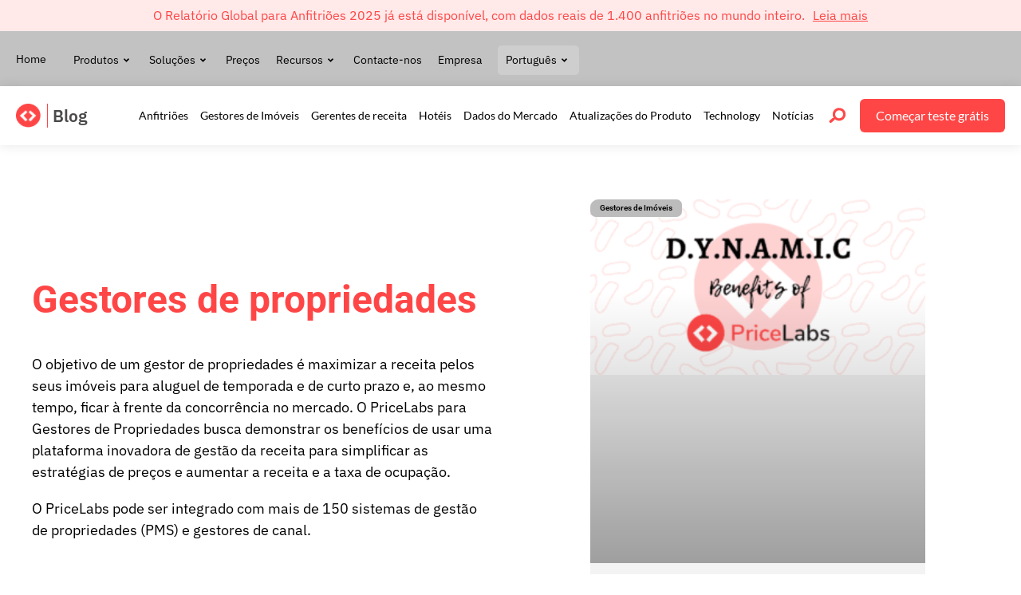

--- FILE ---
content_type: text/css; charset=UTF-8
request_url: https://hello.pricelabs.co/wp-content/themes/astra-child/style.css?v=1768595344.1781
body_size: 41997
content:
/**
Theme Name: Astra Child
Author: Brainstorm Force
Author URI: http://wpastra.com/about/
Description: Astra is the fastest, fully customizable & beautiful theme suitable for blogs, personal portfolios and business websites. It is very lightweight (less than 50KB on frontend) and offers unparalleled speed. Built with SEO in mind, Astra comes with schema.org code integrated so search engines will love your site. Astra offers plenty of sidebar options and widget areas giving you a full control for customizations. Furthermore, we have included special features and templates so feel free to choose any of your favorite page builder plugin to create pages flexibly. Some of the other features: # WooCommerce Ready # Responsive # Compatible with major plugins # Translation Ready # Extendible with premium addons # Regularly updated # Designed, Developed, Maintained & Supported by Brainstorm Force. Looking for a perfect base theme? Look no further. Astra is fast, fully customizable and beautiful theme!
Version: 1.0.0
License: GNU General Public License v2 or later
License URI: http://www.gnu.org/licenses/gpl-2.0.html
Text Domain: astra-child
Template: astra
*/
@import "https://fonts.googleapis.com/icon?family=Material+Icons";
@import "https://fonts.googleapis.com/icon?family=Material+Icons+Outlined";
@import "https://fonts.googleapis.com/icon?family=Material+Icons+Sharp";
.elementor-widget-heading h1.elementor-heading-title{line-height:2em}
.elementor-widget-heading h3.elementor-heading-title{line-height:2em}

 
header{
    position: fixed;
    top: 0;
    left: 0;
    width: 100%;
    z-index: 999;
} 


.glossary-term-bar,.glossary-term-list .glossary-letter{text-transform:uppercase;font-size:22px;font-weight:700}
.managerTestimonial-inner .elementor-container{max-width:100%!important}
html body .elementor-container,html body .elementor-section.elementor-section-boxed>.elementor-container{max-width:1400px!important}
html body .short_width .elementor-container.elementor-column-gap-no{max-width:1072px!important}
.testimonial_new .elementor-swiper-button.elementor-swiper-button-next{left:inherit;right:50%!important;margin-right:-45px;margin-top:20px}
.testimonial_new.elementor-swiper-button.elementor-swiper-button-prev{left:50%!important;right:inherit;margin-left:-45px;margin-top:20px}
.btnLoading:after{content:"";position:absolute;width:100%;height:60px;top:50%;margin-left:0;left:50%;border-radius:0;transform:translate(-50%,-50%);background:url(https://staging-hellopricelabsco.kinsta.cloud/wp-content/uploads/2023/05/Spinner-0.6s-204px.gif);background-repeat:no-repeat;background-size:contain;background-position:center center;background-color:#ff4646!important;z-index:999}
.all-tabing div#elementor-tab-content-1031{border-style:none!important}
.all-tabing div#elementor-tab-title-1031{display:none!important}
.all-tabing .elementor-tab-title.elementor-tab-mobile-title.elementor-active{display:none!important}
.cal_frm p{padding:15px 0 8px}
.cal_frm input.input_1::placeholder{font-size:33px;color:#ff4646!important}
.cal_frm .wid{width:33%}
.wid_inner{display:flex}
.cal_frm h4{font-size:18px!important;margin-bottom:5px}
.cal_frm h4.clr{padding-top:15px;color:#ff4646;font-weight:600;font-family:'IBM Plex Sans'}
.cal_frm .clr{color:#ff4646;font-weight:600}
.cal_frm input:focus{outline:0!important}
.wid_one{width:50%}
.widone_inner{display:flex;justify-content:center}
.cal_frm .input_3{width:32%!important;border:0;font-size:33px;font-weight:bolder;color:#000;text-align:center;margin-top:0}
.field_req lable span{color:red!important;display:inline-block!important}
.cal_frm .input_1{width:100%!important;border:0;font-size:14px;font-weight:bolder;color:#000;text-align:center;margin-top:0}
.cal_frm input.input_1::placeholder{font-size:33px}
.cal_frm p{margin:0;font-size:16px;font-weight:400}
.cal_frm .revenue,.Average_daily_rate,.average{text-align:center;border-bottom:2px solid #f3f3f3}
.cal_frm .revenue p{padding-top:0}
.cal_frm .input_1{font-size:28px;font-weight:700;color:#ff4646!important}
.cal_frm input .input_1::placeholder{font-size:33px}
.cal_frm .input_2{width:90%!important;border:0;font-size:28px;font-weight:700;color:#000;text-align:center;margin-top:0}
.cal_frm input.input_2::placeholder{font-size:33px}
.cal_frm .average{border:0;padding-bottom:10px}
.cal_frm .input_3{width:90%!important;border:0;font-size:28px;font-weight:700;color:#000;text-align:center;margin-top:0}
.cal_frm input.input_3::placeholder{font-size:33px}
.cal_Contactfrm input,.cal_Contactfrm,.Sel_form{width:100%!important}
.map{position:relative!important}
.map img{position:absolute!important;left:0;top:1px}
.cal_Contactfrm input[type="text"]:focus{outline:none!important}
.cal_Contactfrm select:focus{outline:0!important;border:0!important;background-color:#fafafa;border:solid 1px #eaeaea!important;box-shadow:none}
.cal_Contactfrm .sub_btn{outline:0!important;border:0!important}
.cal_Contactfrm input[type="text"]{padding-left:35px}
.cal_Contactfrm .sub_btn :hover{background-color:#ff4646;color:#fff}
.cal_Contactfrm lable{font-weight:600;font-family:'IBM Plex Sans'!important}
.revenue_accor .boxFaqNew .elementor-accordion-item .elementor-tab-title{position:relative}
a:focus{outline:none!important}
.revenue_accor .boxFaqNew .elementor-accordion-item:nth-child(1) .elementor-tab-title:before{content:"01"!important;position:absolute;left:0;top:29px;font-size:17px;font-weight:600;color:#a8a8a8}
.revenue_accor .boxFaqNew .elementor-accordion-item:nth-child(2) .elementor-tab-title:before{content:"02"!important;position:absolute;left:0;top:29px;font-size:17px;font-weight:600;color:#a8a8a8}
.revenue_accor .boxFaqNew .elementor-accordion-item:nth-child(3) .elementor-tab-title:before{content:"03"!important;position:absolute;left:0;top:29px;font-size:17px;font-weight:600;color:#a8a8a8}
.revenue_accor .boxFaqNew1 .elementor-accordion-item .elementor-tab-title{position:relative}
.revenue_accor .boxFaqNew .elementor-accordion-item:nth-child(4) .elementor-tab-title:before{content:"04"!important;position:absolute;left:0;top:29px;font-size:17px;font-weight:600;color:#a8a8a8}
.revenue_accor .boxFaqNew .elementor-accordion-item:nth-child(5) .elementor-tab-title:before{content:"05"!important;position:absolute;left:0;top:29px;font-size:17px;font-weight:600;color:#a8a8a8}
.revenue_accor .boxFaqNew .elementor-tab-title.elementor-active{padding-bottom:10px!important}
.revenue_accor .boxFaqNew .elementor-accordion-item+.elementor-accordion-item{border-top:1px solid #dedede!important;border-radius:0!important}
.revenue_accor .boxFaqNew .elementor-tab-content.elementor-active{border-bottom:1px solid #000!important;border-radius:0!important}
.revenue_accor .boxFaqNew .elementor-accordion-item:nth-child(5) .elementor-tab-content.elementor-active{border-bottom:none!important}
.pmsIntegrates{max-width:485px!important;position:absolute;bottom:80px;left:50%;transform:translateX(-50%)}
.marketDeshboard .pinkColorText{text-decoration:underline}
.contact_Form input .zcwf_row{display:flex}
.contact_Form input,.contact_Form textarea,.contact_Form .zcwf_lblLeft .zcwf_col_fld_slt{width:100%!important}
.contact_Form .zcwf_lblLeft .zcwf_col_fld_slt{line-height:38px;height:38px;padding:0 10px}
.contact_Form input.zcwf_button{color:var(--e-global-color-f20f0f2);background-color:#FFF;border-style:solid;border-width:1px;border-color:#ff4646!important;border-radius:5px 5px 5px 5px;color:#ff4646!important;line-height:40px;padding:0 30px;font-size:16px}
.contact_Form input.zcwf_button:hover{color:#fff!important}
.contact_Form input#formsubmit{background-color:#ff4646;color:#FFFF!important}

html body .elementor-element-dea34e0 .elementor-container,html body .elementor-section.elementor-element-dea34e0.elementor-section-boxed>.elementor-container{max-width:100%!important}
.btn-hover a.elementor-button-link.elementor-button:hover{box-shadow:0 20px 38px #00000029}
.main-testimonial-sec_page .elementor-testimonial__content{position:relative}
.main-testimonial-sec_page .swiper-slide.swiper-slide-next .elementor-testimonial__content:before{content:"";position:absolute;border-left:20px solid transparent;border-right:20px solid transparent;border-top:20px solid #ff4646;top:100%;left:50%;transform:translateX(-50%)}
.main-testimonial-sec_page .swiper-slide.swiper-slide-next .elementor-testimonial__text{color:#fff!important;padding-left:60px}
.main-testimonial-sec_page .swiper-slide.swiper-slide-next .elementor-testimonial__footer .elementor-testimonial__name{color:#000}
.main-testimonial-sec_page .swiper-slide.swiper-slide-next .elementor-testimonial__footer .elementor-testimonial__title{color:#00000080}
.main-testimonial-sec_page .elementor-testimonial__content .elementor-testimonial__text{padding-left:60px;position:relative}
.main-testimonial-sec_page .elementor-testimonial__text:before{position:absolute;content:"\f10d";left:0;top:0;font-family:"Font Awesome 5 Free";color:#0000001a;font-weight:900;font-size:32px}
.main-testimonial-sec_page .swiper-slide.swiper-slide-next .elementor-testimonial__content{background:#ff4646;padding:50px 40px;border-radius:15px}
.main-testimonial-sec_page .swiper-slide .elementor-testimonial__content{padding:40px}
.main-testimonial-sec_page .elementor-testimonial__footer{justify-content:center}
.mainHeader{transition:box-shadow .42s ease,opacity .3s ease}
.mainHeader .elementor-widget-theme-site-logo img{transition:ease-in-out .5s}
.mainHeader.sticky .elementor-widget-theme-site-logo img{width:115px}
.single-glossary .ast-article-single{padding:0!important;background:#f4f4f4!important}
.single-glossary header.entry-header.ast-no-thumbnail.ast-no-meta{margin-bottom:10px}
.single-glossary .post-navigation a{background:#ff4646;color:#fff;text-decoration:none;border-radius:5px}
.single-glossary .ast-post-format-.ast-no-thumb.single-layout-1 p{padding-top:10px;font-size:18px!important;font-family:"IBM Plex Sans",Sans-serif}
.single-glossary div#content{background:#f4f4f4}
.single-glossary div#primary{margin:0!important;background:#f4f4f4;padding:80px 0}
.single-glossary .post-navigation{padding-left:0!important;padding-right:0!important}
.single-glossary h1.entry-title{font-family:"IBM Plex Sans",Sans-serif;font-size:30px;font-weight:700}
span.glossary-link-item a>img{max-width:10px}
.glossary-term-bar{position:sticky;position:-webkit-sticky;top:40px;background:#fff;text-align:center;margin:30px 0 50px;padding:20px 0}
span.glossary-no-link-initial-item{background:#d1d1d1!important;color:#9c9c9c!important}
span.glossary-link-initial-item,.glossary-no-link-initial-item{padding:0;cursor:pointer;background:#ff4646;color:#fff;border-radius:4px;margin:5px!important;width:35px;height:35px;line-height:34px;text-decoration:none;display:inline-block;color:#fff!important;text-decoration:none;font-size:16px;font-family:'Lato';font-weight:500}
.glossary-block ul{margin:0!important}
span.glossary-link-initial-item a{color:#fff!important;text-decoration:none;font-size:16px;font-family:'Lato';font-weight:500}
.glossary-block li{padding:20px 0;list-style:none;font-family:"IBM Plex Sans",sans-serif;margin-bottom:10px;border-bottom:3px solid #ffe4e4}
p.read-more a{font-weight:700;text-transform:capitalize}
p.read-more a:hover{color:#000}
.glossary-no-link-initial-item{margin-left:4px;margin-right:4px;display:inline-block}
.glossary-term-list .glossary-letter{display:block;margin-left:0;padding:10px;border:1px solid #ff4646;width:50px;text-align:center;color:#ff4646;margin-bottom:30px;border-radius:4px;margin-top:30px}
.glossary-block ul li span{display:block;font-size:20px}
span.glossary-link-item>a{color:#000;font-weight:600}
span.glossary-list-term-excerpt,span.glossary-list-term-content{padding-top:10px;font-size:18px!important;font-family:"IBM Plex Sans",Sans-serif}
.glossary-term-list p{margin:0}
p.read-more{width:auto!important;margin-top:10px;margin-bottom:0}
.accordian_tab .elementor-tab-title.elementor-active{border-color:#d1cfcf!important;border-radius:0;border-style:solid;border-radius:5px 5px 0 0;padding-left:15px!important}
.accordian_tab .entry-content p{margin-bottom:0!important}
.accordian_tab .elementor-tab-content.elementor-active{padding-left:15px!important}
.accordian_tab .elementor-active{background:#ffececFA;border-radius:0 0 5px 5px}
.accordian_tab .entry-content p{margin-bottom:5px!important}
.accordian_tab h4{font-size:15px}
.pl_main_menu .elementor-nav-menu--layout-horizontal .elementor-nav-menu a{white-space:inherit;display:block}
.pl_main_menu .elementor-nav-menu li ul,.jet-mega-menu-sub-menu ul.jet-mega-menu-sub-menu__list{min-width:240px!important;padding:20px 0}
.pl_main_menu .elementor-sub-item.menu-link p,.jet-mega-menu-sub-menu ul.jet-mega-menu-sub-menu__list li p{margin:0;color:#999}
.pl_main_menu .elementor-sub-item.menu-link h6,.jet-mega-menu-sub-menu ul.jet-mega-menu-sub-menu__list li h6{font-weight:600;font-size:14px}
.pl_main_menu .text-primary,.jet-mega-menu-sub-menu ul.jet-mega-menu-sub-menu__list li .text-primary{color:#ff4646}
.pl_main_menu .material-icons,.jet-mega-menu-sub-menu ul.jet-mega-menu-sub-menu__list li .material-icons{font-size:17px;padding-right:10px}
.pl_main_menu i.material-icons,.jet-mega-menu-sub-menu ul.jet-mega-menu-sub-menu__list li i.material-icons{top:2px;position:relative}
.pl_main_menu .elementor-nav-menu .sub-menu li a:hover,.jet-mega-menu-sub-menu ul.jet-mega-menu-sub-menu__list li a:hover{background:#fef1f2!important}
ul.sub-menu li .elementor-sub-item.menu-link:hover h6,.jet-mega-menu-sub-menu ul.jet-mega-menu-sub-menu__list li a:hover h6{color:#f37579!important}
.pl_main_menu .text-primary:hover,.jet-mega-menu-sub-menu ul.jet-mega-menu-sub-menu__list li .text-primary:hover{color:#fff}
.pl_main_menu .elementor-nav-menu--dropdown a.elementor-item-active{color:#f37579!important;background-color:#fef1f2!important}
ul.sub-menu li .elementor-sub-item.menu-link{margin-bottom:3px}
ul.sub-menu li .elementor-sub-item.menu-link:active h6{color:#f37579!important}
.pl_main_menu .elementor-nav-menu--dropdown .elementor-item-active h6{color:#f37579!important}
.custom_tab_imgnew,.custom_img{display:none!important}
.custom_tab_imgnew.showIt,.custom_img.showIt{display:block!important}
html body .elementor-editor-wp-page .custom_tab_imgnew,html body .elementor-editor-wp-page .custom_img{display:block!important}
html body .fullWidthBox .elementor-container,html body .fullWidthBox.elementor-section.elementor-section-boxed>.elementor-container{max-width:100%!important}
html .elementor-editor-active .custom_tab_imgnew,html .elementor-editor-active .custom_img{display:block!important}
.hideVol .tagdiscount{display:none!important}
html body .managerTestimonial-inner .elementor-container{max-width:100%!important}
.managerTestimonial-inner .swiper-wrapper .swiper-slide:first-child(){margin-left:-50%}
.entry-content h3{font-size:15px}
.pricing-boxes i.material-icons.text-primary{color:#ff4646;font-size:40px;width:100%}
.contact_us label{font-size:16px!important;line-height:24px;font-weight:400!important}
.contact_us input#formsubmit,.contact_us input.zcwf_button{color:#fff!important;padding:15px 22px;background:#ff4646;font-size:13px}
.contactcol h3.elementor-heading-title.elementor-size-default{font-size:20px!important}

body,h1,.entry-title a,.entry-content h1,h2,.entry-content h2,h3,.entry-content h3,h4,.entry-content h4,h5,.entry-content h5,h6,.entry-content h6{color:#000}
.white-clr h2{color:#fff!important}
.elementor-2101 .elementor-element.elementor-element-c13902d>.elementor-widget-container{padding:0;box-shadow:none}
.table_accor .tablepress tfoot th,.table_accor .tablepress thead th{background:#33333380;color:#fff}
.table_accor .tablepress tfoot th:hover,.table_accor .tablepress thead th:hover{background:#33333380;color:#fff}
.table_accor .elementor-accordion-item{border-bottom:1px solid #ff4646!important;padding:10px 0}
.select_region input:checked+label{font-weight:700}
.select_property .gchoice.gchoice_10_2_0 label,.select_property .gchoice.gchoice_10_2_2 label{align-self:center;cursor:pointer;width:100%!important;height:94px!important;display:table!important;max-width:100%!important}
.select_property .gchoice.gchoice_10_2_0{align-self:center}
.select_property .gchoice.gchoice_10_2_1{border-left:1px solid #0002!important}
.select_property .gfield_radio .gchoice.gchoice_10_2_1{border-left:1px solid #0002!important;border-left-color:#0002!important;border:2px solid transparent!important}
.select_property .gfield_radio .gchoice{border:2px solid transparent}
.select_property input:checked+label img.propertyicon.redicon{display:block}
.select_property input+label img.propertyicon.redicon{display:none}
.select_property input:checked+label img.propertyicon{display:none}
img.propertyicon{width:20px;height:20px}
.input_listing.hide{display:none}
.select_region .gfield_radio label{font-size:20px!important;line-height:24px}
.white-clr .elementor-widget-container h2{display:-webkit-box;-webkit-box-pack:center}
.tagdiscount .elementor-icon-box-content{align-self:center}
.tagdiscount .elementor-icon-box-wrapper {
    flex-direction: row !important;
}
.img-box{font-size:14px;line-height:16px}
span img.propertyicon.munit{position:absolute;top:22px;left:30px}
span img.propertyicon.iunit{position:absolute;top:30px;left:30px}
.table_accor .tablepress td,.table_accor .tablepress th{padding:20px 30px}
.table_accor .tablepress th{font-size:18px;font-weight:700;line-height:21px}
.table_accor .tablepress td{font-size:16px;font-weight:400;line-height:19px}
.gform_wrapper.gravity-theme .input_listing input[type=text]{font-size:24px;background:#fff}
.pricing_cal .gform_footer.top_label{display:none!important}
.about-slider-1 .swiper-pagination-bullet-active{opacity:1;width:12px!important;height:12px!important;border:2px solid #ff4646;background:#fff;margin-bottom:-1px!important}
.about-slider-1 .swiper-pagination-bullet{width:10px;height:10px}
.pricing-col:before{content:"Please fix error";width:100%;height:100%;position:absolute;background:#f009;display:block;z-index:9;border-radius:5px;color:#fff;text-align:center;padding:25% 0;font-size:18px;font-weight:800;display:none}
.pricing-col.hasError:before{display:block}
.errorNum{color:red;font-size:14px}
.hideVol .elementor-heading-title{text-decoration:none!important}
#tablepress-6 thead th{background-color:#ff4646;color:#fff}
#tablepress-6{background:#fff;box-shadow:0 0 5px 0 #0000001c}
.white-clr h2{word-wrap:break-word;word-break:break-all;padding:0 20px}
.pricing-tool .btn2.btn-hover .elementor-animation-float:focus{transform:inherit}
.select_property legend.select-label,.select_region legend.select-label,.input_listing label.select-label{display:block;font-size:24px!important;line-height:28px;font-weight:700;padding-top:15px!important;margin-bottom:7px;padding-left:0}
.select_region .priceCal_radio .priceCalchoice span{display:table-cell;vertical-align:middle}
.select_region .priceCal_radio .priceCalchoice{width:33.33%;text-align:center;cursor:pointer}
.select_region .priceCal_radio .priceCalchoice input,.select_property .priceCal_radio .priceCalchoice input{display:none}
.select_region .priceCal_radio{display:flex}
.select_region .priceCalchoice.priceCalchoice_10_1_0 label,.select_region .priceCalchoice.priceCalchoice_10_1_1 label,.select_region .priceCalchoice.priceCalchoice_10_1_2 label{align-self:center;cursor:pointer;width:100%!important;height:100px!important;display:table!important;max-width:100%!important}
.select_region .gchoice.gchoice_10_1_1 label{border:1px solid #0002;border-width:0 1px}
.select_region .priceCalchoice.priceCalchoice_10_1_1 label{border:1px solid #0002;border-width:0 1px}
.select_region .cal_input_container_radio{border:1px solid #0002;border-radius:5px;background:#fff}
.select_region .priceCalchoice label{font-size:20px!important;line-height:24px}
.select_property .cal_input_container.cal_input_container_radio{border:1px solid #00000036;border-radius:5px;background:#fff}
.select_property .priceCal_radio{display:flex}
.select_property .priceCal_radio .priceCalchoice.active,.select_property .priceCal_radio .priceCalchoice{border:2px solid transparent!important}
.select_property .priceCal_radio .priceCalchoice label{align-self:center;cursor:pointer;padding-left:60px;padding-right:30px;width:100%!important;height:100px!important;display:table!important;max-width:100%!important}
.select_property .priceCal_radio label{font-size:18px!important;line-height:21px}
.select_property .priceCal_radio .priceCalchoice .img-box{display:table-cell;vertical-align:middle}
.select_property .priceCal_radio .priceCalchoice{width:50%;text-align:left;cursor:pointer}
.select_property .priceCalchoice{position:relative}
fieldset.select_region,fieldset.select_property{border:none;margin:0;padding:10px 0 0}
.select_property .priceCal_radio .priceCalchoice.active,.select_property .priceCal_radio .priceCalchoice:hover{border:2px solid #ff4646!important;border-radius:5px;border-color:#ff4646!important;background:#fff9f9}
.select_region .priceCal_radio .priceCalchoice.active label,.select_region .priceCal_radio .priceCalchoice label:hover{border:2px solid #ff4646;border-radius:5px;margin:0!important;background:#fff9f9}
.input_listing input{
    padding:20px!important;
    border-radius:5px!important;
    width:100%;
    line-height: 1;
    height: 42px;
}
.input_listing.hide input{padding:25px 20px!important;border-radius:5px!important}
.price_input_container.price_input_container_text input{margin-bottom:15px;margin-top:15px;background-color:#fff;font-size:24px}
#boxCalmain.input_listing{padding-top:10px}
.multi-unit-input{display:flex}
.multi-unit-input .input_listing#field_10_5{margin-right:5px}
.multi-unit-input .input_listing#field_10_4{margin-left:5px}
.multi-unit-input .input_listing{width:50%}
.table_accor th.column-1{width:50%!important}
.contact-us-form .zcwf_row .zcwf_button{font-family:"Lato",Sans-serif;font-size:16px!important;font-weight:400!important;fill:#FFF!important;color:#FFF!important;background-color:#ff4646!important;border-style:solid!important;border-width:1px!important;border-color:#ff4646!important;border-radius:5px 5px 5px 5px!important;padding:8px 10px!important}
/* .blogpost-content h1{font-size:34px;margin-bottom:10px}
.blogpost-content h2{font-size:28px;margin-bottom:10px}
.blogpost-content h3{font-size:24px;margin-bottom:15px}
.blogpost-content h4{font-size:20px;margin-bottom:5px}
.blogpost-content h5{font-size:18px} */
.blogpost-content p{margin-bottom:15px;line-height:1.7em}
.blogpost-content h6{font-size:16px}
.blogpost-content ul,.blogpost-content ol{margin:0 0 10px 17px}
.blogpost-content figure img{width:100%;margin-bottom:10px}
.otgs-development-site-front-end{display:none!important}
body.search ul#menu-1-a7ca9c9 li a{margin:0 7px}
.select2-container{z-index:99!important}
.planoptions{cursor:pointer}
.elementor-91627 .elementor-element.elementor-element-03ab563 .elementor-accordion-item{border-bottom:1px solid #ccc;padding:20px}
.elementor-98718 .elementor-element.elementor-element-cc5928c .elementor-accordion-item{border-width:0;border-color:#263238;border-bottom:1px solid;padding:20px 0}
.calc-form-control{width:100%;padding:.38em!important;margin-bottom:25px;background:#fff!important}
.elementor-91627 .elementor-element.elementor-element-3d46b46 .jet-menu .jet-menu-item .top-level-link{padding:10px 30px}
#calculator_option_section .elementor-tab-title{border-radius:50px;border-radius:50px;padding:10px 20px;border:1px solid #ff4646;margin-right:10px;color:#ff4646}
#calculator_option_section .elementor-tab-desktop-title.elementor-active{background-color:#ff4646;color:#fff}
#calculator_option_section .elementor-tabs-wrapper{display:flex}
#calculator_option_section .elementor-tabs-content-wrapper{background-color:#fff}
.plantype select{width:100%;border-color:#e4e4e7;border-radius:5px;color:#787879;font-size:18px!important;font-family:"ibm-plex-sans",Sans-serif;background-color:#fff;font-weight:500!important}
.plantype select:focus-visible{outline:0!important}
.plantype label{display:block;color:#333;font-size:22px;font-weight:600;font-family:"ibm-plex-sans",Sans-serif;margin-bottom:10px}
.plasinformation{border:0;padding:0;margin-bottom:10px}
.journy{font-size:20px;font-weight:700;padding-bottom:40px;display:block}
.dynamictestimonial.carreer .elementor-main-swiper.swiper.swiper-initialized{width:1330px;margin:0 auto}
.dynamictestimonial.carreer .elementor-main-swiper .swiper-slide{padding:40px 120px!important}
.dynamictestimonial.carreer .elementor-testimonial__image{display:block!important}
.remoteteam img{background:#ff4646;width:60px;height:60px;padding:15px;border-radius:50%}
.remoteteam span.colorful-text{font-weight:700}
.careerssec img{height:50px;object-fit:contain;width:50px;margin:0 auto}
.corevalue ul li{padding:10px 0!important}
.hostsslike .elementor-testimonial-wrapper .elementor-testimonial-content{margin-bottom:40px}
.maxgrowth img{min-height:200px;object-fit:contain;max-width:295px}
html body .elementor-section.marketsection .elementor-container.elementor-column-gap-default{max-width:1200px!important}
.price-box.price_h img{width:30px;padding:0 5px}
.reprosection,.market_dashboard{display:none}
html body .marketBoxInfo-outer .market_boxeInfo ul.elementor-price-table__features-list{display:block!important;order:3!important;padding-bottom:10px!important}
.elementor-price-table__feature-inner{margin:0!important}
.tablepress tr.row-1{background-color:#ff4646}
.market_boxeInfo .elementor-widget-container{border:0!important}
.market_boxeInfo ul.elementor-price-table__features-list{display:none!important}
.keyFeature.new{max-width:1200px;margin:0 auto}
.estimatortabnew ul li a.active img.whiteIcon{display:inline-block;opacity:1}
.estimatortabnew ul li a.active img.colorIcon{opacity:0}
.estimatortabnew ul li a.active{border-radius:4px;background:#ff4646}
.estimatortabnew ul li a.active span{color:#fff}
.estimatortabnew ul li a{padding:12px 23px!important;color:#263238;transition:all .5s ease-in-out}
.estimatortabnew ul li img{margin:-4px -2px 0 0}
.estimatortabnew ul li:nth-child(1) a.active img.whiteIcon{opacity:1}
.estimatortabnew ul li:nth-child(1) img.whiteIcon{width:20px!important}
.estimatortabnew ul li img.whiteIcon{opacity:0}
.keyinfofeatures ul li a.active span{color:#000;border-bottom:4px solid #ff4646!important;font-weight:600!important}
.keyinfofeatures ul li a span{padding:15px 20px;border-bottom:4px solid #eaeaec!important}
.marketBoxInfo-outer{margin:0 auto!important;position:unset!important}
html body .market_dashboard.first_section .elementor-container.elementor-column-gap-no{max-width:1040px!important}
.boxeswhite img{width:30px;padding:0 5px}
.privecy-content ul li{font-size:16px}
.graduateimag .elementor-container{max-width:100%!important;width:100%!important}
.graduateimag .elementor-container a{display:block;width:100%}
.postid-60610 .elementor-element-e6f8123.elementor-page-title h1{text-transform:lowercase}
.postid-60610 h2#h-about-loggia{text-transform:inherit}
.catch > .elementor-container.elementor-column-gap-default{width:1160px;max-width:100%!important}
.post-info-box ul li.elementor-icon-list-item span.elementor-icon-list-icon{top:-2px!important}
.post-info-box ul li .elementor-icon-list-icon i{font-size:17px!important}
.subscribebtn a{width:93%!important}
.addOns .para{text-align:right;font-family:"IBM Plex Sans",Sans-serif;font-size:13px;font-weight:400;color:#4b4f58}
html[lang="fr-FR"] body .catpagefeatured article.elementor-post:nth-child(1),html[lang="fr-FR"] body .catpagefeatured article.elementor-post:nth-child(3){display:none!important}
html[lang="fr-FR"] body .catpagefeatured article.elementor-post{display:block!important}
.plustaxcomon .plustexesinfo{padding-top:30px}
.pricing-col .white-clr.smallText{text-decoration:underline;color:#Fff}
ul li.elementor-repeater-item-d70b3bb .elementor-price-table__feature-inner{margin:0!important}
.textplustaxes{color:#4b4f58!important;font-size:14px!important;text-align:right!important}
.pricing-col .textplustaxes{padding-top:20px}
.plustexesinfo{text-align:right!important;font-size:13px!important;font-weight:400!important;color:#4b4f58!important}
.calctitle h2{color:#555556!important;font-weight:600!important}
.calctitle{padding-bottom:40px!important}
html[lang="fr-FR"] .blogmenuBtn ul li a,html[lang="de-DE"] .blogmenuBtn ul li a{font-size:14px!important}
.estimat_tab.prtfolio.year .elementor-tabs-wrapper{display:none}
.fetureinfo .elementor-icon-box-icon{margin-bottom:20px!important}
.unitsmonth{display:none!important}
article#post-58065 .mainHeader.blog_header{display:none!important}
.marketPriceDisplayNone{display:none!important}
.select2-dropdown,.select2-results{box-shadow:0 0 10px #0003}
.perstr{position:relative;top:-15px}
.elementor-lightbox .elementor-video-container .elementor-video-landscape iframe{width:60%!important;max-height:90vh}
.psacadmybox .elementor-image-box-wrapper{position:relative}
.psacdmyboxes .elementor-widget-wrap{transition:.5s all ease-in!important}
.psacdmyboxes .elementor-widget-wrap:hover{transform:translateY(-8px)}
.psacadmybox figure.elementor-image-box-img a:after{position:absolute;content:"";width:100%;height:100%;left:0;right:0;top:0}
.psgraduate .swiper-slide-next{transform:scale(1.2)!important}
.psgraduate .swiper-wrapper{padding:70px 0!important}
html body .psgraduatesecton .elementor-container.elementor-column-gap-default{max-width:100%!important;width:900px}
.handseexp{position:relative}
.handseexp:after{content:"";width:0;height:0;border-left:25px solid transparent;border-right:25px solid transparent;border-bottom:25px solid #fff;position:absolute;right:-16px;bottom:-5px;transform:rotate(134deg)}
.handseexp span.elementor-icon.elementor-animation-{position:absolute;top:30px;background-color:#fff;border-radius:50px}
.numberps .elementor-widget-container{height:50px;width:50px;display:flex;justify-content:center;align-items:center}
.white-clr.data_fix.extramonth h2.elementor-heading-title.elementor-size-default{padding:0!important;margin-left:-10px}
table#tablepress-7 tbody td,table#tablepress-7 tbody th{width:20%!important}
table#tablepress-7 tbody tr td a.nectar-button{width:100%!important}
table#tablepress-46 th,table#tablepress-46 td{width:25%;text-align:left}
.strtbtn a.elementor-button{width:100%}
sup.star.bg{
    left:0px;
    top:-8px;
    font-size:24px;
}
.pricing-col .white-clr .elementor-heading-title {
    display: flex !important ;
    justify-content: center;
    align-items: baseline;
}
.displayNone.market_dashboard {
    display: none !important;
}
sup.star{position:relative;top:-6px;left:-3px}
html body .white-clr.data_fix.extra h2{padding-left:0!important;margin-left:-10px}
.strttrail a.elementor-button{width:100%}
span.select2-selection.select2-selection--single{padding:6px;border-color:#e4e4e7;border-radius:5px;color:#787879;font-size:12px;font-family:"ibm-plex-sans",Sans-serif;background-color:#fff;height:auto}
.select2-container--default .select2-selection--single .select2-selection__rendered{font-size:17px;color:#5c5c5e!important}
#selectedId{display:none}
.select2-container{box-sizing:border-box;display:inline-block;margin:0;position:relative;vertical-align:middle;width:100%!important}
.select2-container--default .select2-selection--multiple .select2-selection__choice{background:#f4f4f5;border:#ffdead;border-radius:10px;padding:5px 10px;border:0!important;background-color:#f4f4f5!important;border-radius:10px!important;color:#707073;padding:0 10px!important;font-size:14px!important}
.pricingnewdp h3{color:#555556!important;font-size:25px!important;font-weight:600;font-family:"ibm-plex-sans",Sans-serif!important}
.pricingnewdp input#text1,.pricingnewdp .price_input_container.price_input_container_text input,.pricingnewdp .input_listing input{margin:0!important;padding:.5em .75em!important;font-size:18px!important}
.pricingnewdp .input_listing label.select-label{padding-bottom:10px}
.pricingnewdp .select_property legend.select-label,.pricingnewdp .input_listing label.select-label{display:block;color:#333;font-size:22px!important;font-weight:600!important;font-family:"ibm-plex-sans",Sans-serif;margin-bottom:0!important;padding-top:0!important}
.select2-container--open .select2-dropdown{top:5px!important;border-color:#e4e4e7!important}
.pricingnewdp fieldset{border:0!important;padding:0!important}
.pricingnewdp{padding:30px;border-radius:5px}
span.select2-selection__choice__remove,.select2-container--default .select2-selection--multiple .select2-selection__clear,.select2-container--default .select2-selection--single .select2-selection__arrow,.select2-selection__clear{display:none}
.select2-results__option{font-size:15px!important;background:transparent!important;color:#787879!important}
ul.select2-selection__rendered li{font-size:11px!important}
.select2-container--default .select2-selection--multiple{border-color:#e4e4e7!important}
.pricingnewchoices select,span.select2.select2-container.select2-container--default,span.selection,span.selection,.select2-container--default .select2-selection--multiple,span.select2-selection.select2-selection--single{background-image:url(https://staging-hellopricelabsco.kinsta.cloud/wp-content/uploads/2024/10/Image.svg);background-repeat:no-repeat;background-position:top 16px right 20px;-webkit-appearance:none!important}
.pricingnewchoices{margin-bottom:20px}
.pricingnewchoices.input_listing.input_listing_multi{margin:0}
.select2-container--default .select2-results__option--highlighted[aria-selected]{background-color:#ff4646!important;color:#fff!important}
.select2-results__option--highlighted[aria-selected]{background-color:#ff4646!important;color:#fff!important}
.pricingnewchoices label{display:block;color:#333;font-size:22px;font-weight:600;font-family:"ibm-plex-sans",Sans-serif;margin-bottom:10px}
.pricingnewchoices input:focus,.pricingnewchoices select:focus{outline:0!important}
.pricingnewchoices input,.pricingnewchoices select,.pricingnewdp input#text1{
    width:100%;
    border-color:#e4e4e7;
    border-radius:5px;
    color:#787879;
    font-size:18px!important;
    font-family:"ibm-plex-sans",Sans-serif;
    background-color:#fff;
    font-weight:500!important;
    line-height: 1;
    height: 42px;
}
.listingCalcBox .pricingnewchoices select{
    height: 50px;
}
.pricingnewchoices .row{display:grid;grid-template-columns:1fr 1fr;gap:20px}
html body #nemegamenu{width:1000px!important;max-width:100%!important}
#customerstoryicon svg{transform:scaleX(-1)}
.revenueprice ul.elementor-price-table__features-list{margin-bottom:10px!important}
.revenueprice .price-box ul.elementor-price-table__features-list{display:block!important;color:#374850!important}
.whtget img{width:100px;height:80px;object-fit:contain}
.hostsmeet .elementor-testimonial__content{display:flex;flex-wrap:wrap}
.hostsmeet .elementor-testimonial__text{order:2}
.timer .elementor-countdown-wrapper{margin:0!important;justify-content:flex-start!important}
.hostsmeet .elementor-testimonial{align-items:center!important}
html[lang="pt-br"] .blogmenuBtn ul li a,html[lang="es-ES"] .blogmenuBtn ul li a,html[lang="it-IT"] .blogmenuBtn ul li a{font-size:14px!important}
html[lang="es-ES"] ul#menu-1-9b94e2e li a.elementor-item.menu-link,html[lang="pt-br"] ul#menu-1-9b94e2e li a.elementor-item.menu-link{font-size:14px!important}
html[lang="fr-FR"] * .social-table{margin-top:20px!important}
html[lang="fr-FR"] * table.social_block.block-2{margin-top:30px!important}
.feturecahive article:first-child{display:block!important}
.feturecahive article:nth-child(2){display:block!important}
.feturecahive article:last-child{display:block!important}
.feturecahive .elementor-post__card{display:flex!important;flex-direction:initial}
.feturecahive .elementor-post__badge{position:absolute!important;margin:0 0 0 25px !important;top:20px;left:47.8%!important}
.feturecahive .elementor-post__thumbnail__link{margin:0!important}
.feturecahive .elementor-post__text{padding-top:50px!important}
.monthlyinfonew{display:none}
.newlsttrtestimonial span.date{font-size:14px;text-align:right;display:block;color:#0009;position:absolute;right:30px;top:5px}
.newlsttrtestimonial{position:relative}
.newlsttrtestimonial a.readmore_month{font-weight:700;display:block;margin-top:10px}
.augusthigh table.divider_block{margin:0!important}
.augusthigh table.paragraph_block.block-5{padding-top:20px!important}
.augusthigh table.row.row-6{margin-top:-10px!important}
.augusthigh table.row.row-5{margin-top:-20px!important}
table.social-table{display:flex!important;justify-content:center}
.augusthigh table.paragraph_block.block-12{padding-top:20px!important}
.augusthigh table,.augusthigh td,.augusthigh th{border:0!important;padding:0}
.augusthigh table{margin:0 auto .5em!important}
.border-bottom{border-top:2px solid #bbb;margin:5px 0 0 10px;display:inline-block;width:95%;margin:0 auto}
.nelwtterpg .gform_footer input[type=submit]{background-color:#ff4646!important}
.nelwtterpg input{margin-bottom:20px!important}
.nelwtterpg .gform_footer{padding:0!important}
.nelwtterpg #label_21_7_1{font-size:12px;line-height:normal;padding:2px;margin-top:-8px}
.associationlogos .swiper-wrapper{animation:20s slides infinite linear}
.whoattend .elementor-container{max-width:100%!important}
div#field_22_12{font-size:16px;font-weight:600}
.emaillprfrncefrm .gform_wrapper select{height:auto!important}
.emaillprfrncefrm .gfield_checkbox input[type="checkbox"]{display:none}
.emaillprfrncefrm .gfield_checkbox label::before{content:"";position:absolute;left:-20px;top:51%;transform:translateY(-50%);width:14px;height:14px;background-color:#f1f1f1;border-radius:3px;border:1px solid #ccc;transition:background-color 0.3s,border-color .3s}
.emaillprfrncefrm fieldset#field_22_9 .ginput_container{padding-left:16px}
.emaillprfrncefrm .gfield_checkbox input[type="checkbox"]:checked + label::before{background-color:#f37579;border-color:#f37579}
.emaillprfrncefrm .gfield_checkbox label::after{content:"";position:absolute;left:-18px;top:46%;transform:translateY(-50%) rotate(45deg);width:8px;height:10px;border:solid #fff;border-width:0 1px 1px 0;opacity:0}
.emaillprfrncefrm .gfield_checkbox input[type="checkbox"]:checked + label::after{opacity:1}
.emaillprfrncefrm input#input_22_3{background:#ffff!important;border-top:.91px solid #0000001A}
.emaillprfrncefrm fieldset#field_22_9 label{position:relative;font-size:14px!important;margin-left:5px;font-weight:700}
.emaillprfrncefrm fieldset#field_22_8 .ginput_container{display:none}
.emaillprfrncefrm div#field_22_10{border-top:1px solid #0000001A;width:100%;font-weight:400!important;padding-top:10px;font-size:12px;font-weight:400;text-align:center;margin:0!important}
.emaillprfrncefrm label,.emaillprfrncefrm legend{font-size:16px!important;color:#333}
.emaillprfrncefrm .gform_button{padding:14px!important;border-radius:4px;background:#f37579;font-size:16px;font-weight:400!important;line-height:1em!important}
.emaillprfrncefrm .gchoice{display:block;width:100%;margin-bottom:10px}
.emaillprfrncefrm fieldset#field_22_8{text-align:center;font-weight:400!important;color:#333;margin-top:40px}
.cta-section.cta-style-style2{display:flex;flex-direction:row-reverse;background:#ffeded;border-radius:15px;margin-top:20px;padding:40px 20px}
.cta-section.cta-style-style2 h4.cta-title{color:#ff4646;margin-top:0!important}
.cta-section.cta-style-style2 img{max-width:400px;padding:20px}
a.cta-button{color:#fff;background:#ff4646;padding:10px 20px;font-size:16px;font-weight:700;border-radius:10px}
.cta-section.cta-style-style1 h4.cta-title{margin-top:0!important;color:#Fff}
.cta-section p.cta-text{font-size:14px!important;margin-bottom:20px}
.cta-section.cta-style-style1 a.cta-button{background:#Fff;padding:10px 20px;font-size:16px;font-weight:700;color:#000;border-radius:10px}
.cta-section.cta-style-style1{background:#ff4646;border-radius:15px;padding:40px 20px;width:100%;text-align:center;color:#fff}
.tablepress tbody tr td a.nectar-button{width:400px!important;margin:0 auto}
.tablepress tbody td{font-size:16px}
html body #tab-training201,html body #marketDashboards,html body #recordedwebinars,html body #portfolioAnalytics,html body #tab-training101{min-height:auto!important;height:auto!important}

.best_awrd.right figure.elementor-image-box-img{position:relative;top:24px}
.indutrypartnr .best_awrd h3.elementor-image-box-title:before{display:none}
div#elementor-tab-title-8562,div#elementor-tab-content-8562{display:none}
div#elementor-tab-content-8561 .elementor-price-table__ribbon-inner{display:none}

.partnerlogo .swiper-slide-inner img{height:70px;width:200px;object-fit:contain}
.partnerlogo .swiper-slide-inner{border-radius:15px;padding:40px 20px;background-color:#f6f6f6;height:140px;display:flex;align-items:center;justify-content:center}
.newFilter .wpc-filter-customer-story-language{display:none}
html body.archive.category .blogSimpleNew article{display:block!important}
.animatedtext .elementor-headline-typing-selected{background-color:transparent!important} 
body.archive.category .fullBlogs.archive article:first-child{display:block!important}
body.archive.category .fullBlogs.archive article{display:none!important}
body.archive.category .blogSimpleNew article:first-child,body.archive.category .blogSimpleNew article:nth-child(2),body.archive.category .blogSimpleNew article:nth-child(3){display:block!important}
body.archive.category .blogSimpleNew article{display:none!important}
#pricelabs-re-widget-div > div{margin:0 auto}
.ez-toc-open-icon{display:none!important}
#pricelabs-signup-widget-div .form-group{margin-bottom:19px!important}
.post-type-archive-glossary .elementor-element-79a0596{top:0!important}
.post-type-archive-glossary .menuBlogs{top:0!important}
.post-type-archive-glossary .menuBlogs+.menuBlogs{top:49px!important}
.blogpost-content ul.ez-toc-list:after,.blogpost-content ul.ez-toc-list:before{display:none!important}
.single-faqs article{padding:3em 0!important}
.rating-slider{overflow:hidden}

html[lang="pt-br"] * .mainHeader.sticky{top:0!important}
.blogpost-content p.post-modified-info{display:none}
.detailinfo{display:none;position:absolute}

.post-info-box ul li.elementor-icon-list-item{font-size:14px!important}
.newslettr select{height:auto!important}
.single.single-post #greyheaderblog{top:0!important}
.single.single-post .blogpageheader{top:70px!important}


html body.author .menuBlogs.menuAuthors{
    top:0!important;
    z-index:999991!important;
}


.welcomstickybar.customrstory{display:none!important}
.single-customer-story.single .blogpost-content>.elementor-widget-container>.wp-block-columns>.wp-block-column[style*="flex-basis:20%"] p strong{color:#484558!important}
.welcomstickybar .welcom_box a{
    background-color:transparent!important;
    color:#FF4646;
    text-decoration:underline;
}

.revmangmentai{top:57px!important}
.mysticky-welcomebar-widget-10 .mysticky-welcomebar-fixed-wrap{min-height:10px!important}
.mysticky-welcomebar-fixed.mysticky-welcomebar-widget-10{height:50px!important}
.menuBlogs{
    top:47px !important;
}
.blogpageheader{top:0!important} 
.data-collection img{height:100px;object-fit:contain;width:100%;margin-left:0;margin-right:auto}
.dynamictestimonial .elementor-swiper-button.elementor-swiper-button-next{margin-right:-30px!important}
.dynamictestimonial .elementor-swiper-button.elementor-swiper-button-prev{margin-left:-30px!important} 
.blogpost-content .elementor-widget-container{padding-top:55px!important}
.blogSocialMedia .blogpost-content .elementor-widget-container{padding-top:65px!important}
.socialIconBlogDetail .heateor_sss_sharing_ul a span.heateor_sss_svg{background:#f4f4f4!important}
.blogSocialMedia .heateor_sss_sharing_ul{right:inherit;display:inline-block;top:20px}
.socialIconBlogDetail .heateor_sss_sharing_ul{position:initial;display:inline-block}
.socialIconBlogDetail .heateor_sss_sharing_ul a+a{margin:0 0 0 10px !important}
.socialIconBlogDetail .heateor_sss_sharing_ul a{margin:0!important}
.single-post .site-main .blogInnerMain .elementor-widget-wrap .blogpost-content .wp-block-column{flex-basis:100%!important}
#cutmerstoryheadr{margin-top:-2px!important;top:0!important}
.faqmonthyaeratb h2.elementor-heading-title{text-align:center}
.blogpost-content .elementor-widget-container{max-width:100%;width:900px}
.hotelBlogpostContent .elementor-container,.blogpostContent .elementor-container{max-width:100%;width:800px}
.blogpost-content ul.ez-toc-list:before{content:"\f107";color:#000!important;font-stretch:fon;font-family:"Font Awesome 5 Free";font-weight:900;position:absolute;left:50%;transform:rotate(180deg);top:-36px;cursor:pointer}
.blogpost-content ul.ez-toc-list:after{content:"\f107";color:#000!important;font-stretch:fon;font-family:"Font Awesome 5 Free";font-weight:900;position:absolute;left:50%;bottom:-36px;cursor:pointer}
html body .blogpost-content ul.ez-toc-list{
    margin-bottom:0!important;
    padding-bottom:20px;
    list-style:none;
    border-bottom:1px solid #ebe2e2;
    border-top:1px solid #ebe2e2;
    position:relative;  
}
 .single-post .site-main .blogInnerMain .elementor-widget-wrap .blogpost-content .maintoc{
    height: 100%;
 }
.mainHeader { 
    z-index: 999;
    transition:all 0.3s ease-in-out !important;
} 
.welcomstickybar .welcom_box h3{margin-bottom:0!important}
.welcomstickybar .welcom_box p.elementor-image-box-description{
    margin-left:10px;
    line-height: 1;
}
.welcomstickybar .welcom_box p.elementor-image-box-description a{  
    font-size:16px;
    font-family:inherit;
    border-radius:4px;
    line-height:1.2!important;
    font-weight:400;
    padding:0!important;
    animation-duration:1s;
}
.welcomstickybar .welcom_box .elementor-image-box-content{display:flex;align-items:center;justify-content:center}

.revnueimgvisitpg{height:35px!important;width:100%;margin-bottom:10px}
body.archive.category .elementor-widget-archive-posts .elementor-posts .elementor-post__card{position:relative}
body.archive.category .elementor-widget-archive-posts h3.elementor-post__title a:before{content:"";position:absolute;width:100%;height:100%;top:0;left:0}
.fine_tune.revenue img{box-shadow:0 4px 9px 0 #00000040}
#smush-image-bar-toggle.closed{display:none}
html body .iframtraining .elementor-container{max-width:100%!important}

html body .catpagefeatured article.elementor-post{display:none!important}
html body .catpagefeatured .elementor-post__badge{position:initial!important;left:0;right:inherit!important;margin:0 11px 7px!important;width:max-content}
html body .catpagefeatured article.elementor-post:nth-child(1){display:block!important}

html{scroll-behavior:smooth}
span#myspan{font-size:0}
.scrollarw{position:absolute;left:0;z-index:9;transform:rotate(270deg);width:30px;right:0;margin:0 auto;top:15px}
html body ul.jet-sub-menu .jet-menu-title:after{display:none}
.jet-wpml-ls-current-language .jet-menu-title:after{content:"\f107";color:#000!important;font-family:"Font Awesome 5 Free";font-weight:900;position:absolute;right:-15px}
html body .jet-wpml-ls-current-language>a.top-level-link,
html body .jet-wpml-ls-current-language>a.menu-link{
    padding:9px 25px 9px 10px !important
}
.jet-wpml-ls-current-language .jet-menu-title{position:relative}
.reading-time{position:absolute;display:inline;width:59px;line-height:59px;margin-left:-30px;margin-top:4px;background:#fff;border-radius:50%}
.scroll-progress-wrap{position:fixed;bottom:5em;right:.5em;z-index:2}
#circ{width:67px;height:67px;font-size:.85em;color:#999;text-align:center;background:#ddd;border-radius:50%;transition-duration:500ms}
#circ span{color:#000;font-weight:700;position:absolute;display:block;width:88%;height:88%;line-height:60px;margin-top:4px;margin-left:4px;background:#ffdada;border-radius:50%}
#circ.p0{background-image:linear-gradient(90deg,#ddd 50%,#0000 50%,#0000),linear-gradient(90deg,#ff4646 50%,#ddd 50%,#ddd)}
#circ.p1{background-image:linear-gradient(90deg,#ddd 50%,#0000 50%,#0000),linear-gradient(93.6deg,#ff4646 50%,#ddd 50%,#ddd)}
#circ.p2{background-image:linear-gradient(90deg,#ddd 50%,#0000 50%,#0000),linear-gradient(97.2deg,#ff4646 50%,#ddd 50%,#ddd)}
#circ.p3{background-image:linear-gradient(90deg,#ddd 50%,#0000 50%,#0000),linear-gradient(100.8deg,#ff4646 50%,#ddd 50%,#ddd)}
#circ.p4{background-image:linear-gradient(90deg,#ddd 50%,#0000 50%,#0000),linear-gradient(104.4deg,#ff4646 50%,#ddd 50%,#ddd)}
#circ.p5{background-image:linear-gradient(90deg,#ddd 50%,#0000 50%,#0000),linear-gradient(108deg,#ff4646 50%,#ddd 50%,#ddd)}
#circ.p6{background-image:linear-gradient(90deg,#ddd 50%,#0000 50%,#0000),linear-gradient(111.6deg,#ff4646 50%,#ddd 50%,#ddd)}
#circ.p7{background-image:linear-gradient(90deg,#ddd 50%,#0000 50%,#0000),linear-gradient(115.2deg,#ff4646 50%,#ddd 50%,#ddd)}
#circ.p8{background-image:linear-gradient(90deg,#ddd 50%,#0000 50%,#0000),linear-gradient(118.8deg,#ff4646 50%,#ddd 50%,#ddd)}
#circ.p9{background-image:linear-gradient(90deg,#ddd 50%,#0000 50%,#0000),linear-gradient(122.4deg,#ff4646 50%,#ddd 50%,#ddd)}
#circ.p10{background-image:linear-gradient(90deg,#ddd 50%,#0000 50%,#0000),linear-gradient(126deg,#ff4646 50%,#ddd 50%,#ddd)}
#circ.p11{background-image:linear-gradient(90deg,#ddd 50%,#0000 50%,#0000),linear-gradient(129.6deg,#ff4646 50%,#ddd 50%,#ddd)}
#circ.p12{background-image:linear-gradient(90deg,#ddd 50%,#0000 50%,#0000),linear-gradient(133.2deg,#ff4646 50%,#ddd 50%,#ddd)}
#circ.p13{background-image:linear-gradient(90deg,#ddd 50%,#0000 50%,#0000),linear-gradient(136.8deg,#ff4646 50%,#ddd 50%,#ddd)}
#circ.p14{background-image:linear-gradient(90deg,#ddd 50%,#0000 50%,#0000),linear-gradient(140.4deg,#ff4646 50%,#ddd 50%,#ddd)}
#circ.p15{background-image:linear-gradient(90deg,#ddd 50%,#0000 50%,#0000),linear-gradient(144deg,#ff4646 50%,#ddd 50%,#ddd)}
#circ.p16{background-image:linear-gradient(90deg,#ddd 50%,#0000 50%,#0000),linear-gradient(147.6deg,#ff4646 50%,#ddd 50%,#ddd)}
#circ.p17{background-image:linear-gradient(90deg,#ddd 50%,#0000 50%,#0000),linear-gradient(151.2deg,#ff4646 50%,#ddd 50%,#ddd)}
#circ.p18{background-image:linear-gradient(90deg,#ddd 50%,#0000 50%,#0000),linear-gradient(154.8deg,#ff4646 50%,#ddd 50%,#ddd)}
#circ.p19{background-image:linear-gradient(90deg,#ddd 50%,#0000 50%,#0000),linear-gradient(158.4deg,#ff4646 50%,#ddd 50%,#ddd)}
#circ.p20{background-image:linear-gradient(90deg,#ddd 50%,#0000 50%,#0000),linear-gradient(162deg,#ff4646 50%,#ddd 50%,#ddd)}
#circ.p21{background-image:linear-gradient(90deg,#ddd 50%,#0000 50%,#0000),linear-gradient(165.6deg,#ff4646 50%,#ddd 50%,#ddd)}
#circ.p22{background-image:linear-gradient(90deg,#ddd 50%,#0000 50%,#0000),linear-gradient(169.2deg,#ff4646 50%,#ddd 50%,#ddd)}
#circ.p23{background-image:linear-gradient(90deg,#ddd 50%,#0000 50%,#0000),linear-gradient(172.8deg,#ff4646 50%,#ddd 50%,#ddd)}
#circ.p24{background-image:linear-gradient(90deg,#ddd 50%,#0000 50%,#0000),linear-gradient(176.4deg,#ff4646 50%,#ddd 50%,#ddd)}
#circ.p25{background-image:linear-gradient(90deg,#ddd 50%,#0000 50%,#0000),linear-gradient(180deg,#ff4646 50%,#ddd 50%,#ddd)}
#circ.p26{background-image:linear-gradient(90deg,#ddd 50%,#0000 50%,#0000),linear-gradient(183.6deg,#ff4646 50%,#ddd 50%,#ddd)}
#circ.p27{background-image:linear-gradient(90deg,#ddd 50%,#0000 50%,#0000),linear-gradient(187.2deg,#ff4646 50%,#ddd 50%,#ddd)}
#circ.p28{background-image:linear-gradient(90deg,#ddd 50%,#0000 50%,#0000),linear-gradient(190.8deg,#ff4646 50%,#ddd 50%,#ddd)}
#circ.p29{background-image:linear-gradient(90deg,#ddd 50%,#0000 50%,#0000),linear-gradient(194.4deg,#ff4646 50%,#ddd 50%,#ddd)}
#circ.p30{background-image:linear-gradient(90deg,#ddd 50%,#0000 50%,#0000),linear-gradient(198deg,#ff4646 50%,#ddd 50%,#ddd)}
#circ.p31{background-image:linear-gradient(90deg,#ddd 50%,#0000 50%,#0000),linear-gradient(201.6deg,#ff4646 50%,#ddd 50%,#ddd)}
#circ.p32{background-image:linear-gradient(90deg,#ddd 50%,#0000 50%,#0000),linear-gradient(205.2deg,#ff4646 50%,#ddd 50%,#ddd)}
#circ.p33{background-image:linear-gradient(90deg,#ddd 50%,#0000 50%,#0000),linear-gradient(208.8deg,#ff4646 50%,#ddd 50%,#ddd)}
#circ.p34{background-image:linear-gradient(90deg,#ddd 50%,#0000 50%,#0000),linear-gradient(212.4deg,#ff4646 50%,#ddd 50%,#ddd)}
#circ.p35{background-image:linear-gradient(90deg,#ddd 50%,#0000 50%,#0000),linear-gradient(216deg,#ff4646 50%,#ddd 50%,#ddd)}
#circ.p36{background-image:linear-gradient(90deg,#ddd 50%,#0000 50%,#0000),linear-gradient(219.6deg,#ff4646 50%,#ddd 50%,#ddd)}
#circ.p37{background-image:linear-gradient(90deg,#ddd 50%,#0000 50%,#0000),linear-gradient(223.2deg,#ff4646 50%,#ddd 50%,#ddd)}
#circ.p38{background-image:linear-gradient(90deg,#ddd 50%,#0000 50%,#0000),linear-gradient(226.8deg,#ff4646 50%,#ddd 50%,#ddd)}
#circ.p39{background-image:linear-gradient(90deg,#ddd 50%,#0000 50%,#0000),linear-gradient(230.4deg,#ff4646 50%,#ddd 50%,#ddd)}
#circ.p40{background-image:linear-gradient(90deg,#ddd 50%,#0000 50%,#0000),linear-gradient(234deg,#ff4646 50%,#ddd 50%,#ddd)}
#circ.p41{background-image:linear-gradient(90deg,#ddd 50%,#0000 50%,#0000),linear-gradient(237.6deg,#ff4646 50%,#ddd 50%,#ddd)}
#circ.p42{background-image:linear-gradient(90deg,#ddd 50%,#0000 50%,#0000),linear-gradient(241.2deg,#ff4646 50%,#ddd 50%,#ddd)}
#circ.p43{background-image:linear-gradient(90deg,#ddd 50%,#0000 50%,#0000),linear-gradient(244.8deg,#ff4646 50%,#ddd 50%,#ddd)}
#circ.p44{background-image:linear-gradient(90deg,#ddd 50%,#0000 50%,#0000),linear-gradient(248.4deg,#ff4646 50%,#ddd 50%,#ddd)}
#circ.p45{background-image:linear-gradient(90deg,#ddd 50%,#0000 50%,#0000),linear-gradient(252deg,#ff4646 50%,#ddd 50%,#ddd)}
#circ.p46{background-image:linear-gradient(90deg,#ddd 50%,#0000 50%,#0000),linear-gradient(255.6deg,#ff4646 50%,#ddd 50%,#ddd)}
#circ.p47{background-image:linear-gradient(90deg,#ddd 50%,#0000 50%,#0000),linear-gradient(259.2deg,#ff4646 50%,#ddd 50%,#ddd)}
#circ.p48{background-image:linear-gradient(90deg,#ddd 50%,#0000 50%,#0000),linear-gradient(262.8deg,#ff4646 50%,#ddd 50%,#ddd)}
#circ.p49{background-image:linear-gradient(90deg,#ddd 50%,#0000 50%,#0000),linear-gradient(266.4deg,#ff4646 50%,#ddd 50%,#ddd)}
#circ.p50{background-image:linear-gradient(-90deg,#ff4646 50%,#0000 50%,#0000),linear-gradient(270deg,#ff4646 50%,#ddd 50%,#ddd)}
#circ.p51{background-image:linear-gradient(-86.4deg,#ff4646 50%,#0000 50%,#0000),linear-gradient(270deg,#ff4646 50%,#ddd 50%,#ddd)}
#circ.p52{background-image:linear-gradient(-82.8deg,#ff4646 50%,#0000 50%,#0000),linear-gradient(270deg,#ff4646 50%,#ddd 50%,#ddd)}
#circ.p53{background-image:linear-gradient(-79.2deg,#ff4646 50%,#0000 50%,#0000),linear-gradient(270deg,#ff4646 50%,#ddd 50%,#ddd)}
#circ.p54{background-image:linear-gradient(-75.6deg,#ff4646 50%,#0000 50%,#0000),linear-gradient(270deg,#ff4646 50%,#ddd 50%,#ddd)}
#circ.p55{background-image:linear-gradient(-72deg,#ff4646 50%,#0000 50%,#0000),linear-gradient(270deg,#ff4646 50%,#ddd 50%,#ddd)}
#circ.p56{background-image:linear-gradient(-68.4deg,#ff4646 50%,#0000 50%,#0000),linear-gradient(270deg,#ff4646 50%,#ddd 50%,#ddd)}
#circ.p57{background-image:linear-gradient(-64.8deg,#ff4646 50%,#0000 50%,#0000),linear-gradient(270deg,#ff4646 50%,#ddd 50%,#ddd)}
#circ.p58{background-image:linear-gradient(-61.2deg,#ff4646 50%,#0000 50%,#0000),linear-gradient(270deg,#ff4646 50%,#ddd 50%,#ddd)}
#circ.p59{background-image:linear-gradient(-57.6deg,#ff4646 50%,#0000 50%,#0000),linear-gradient(270deg,#ff4646 50%,#ddd 50%,#ddd)}
#circ.p60{background-image:linear-gradient(-54deg,#ff4646 50%,#0000 50%,#0000),linear-gradient(270deg,#ff4646 50%,#ddd 50%,#ddd)}
#circ.p61{background-image:linear-gradient(-50.4deg,#ff4646 50%,#0000 50%,#0000),linear-gradient(270deg,#ff4646 50%,#ddd 50%,#ddd)}
#circ.p62{background-image:linear-gradient(-46.8deg,#ff4646 50%,#0000 50%,#0000),linear-gradient(270deg,#ff4646 50%,#ddd 50%,#ddd)}
#circ.p63{background-image:linear-gradient(-43.2deg,#ff4646 50%,#0000 50%,#0000),linear-gradient(270deg,#ff4646 50%,#ddd 50%,#ddd)}
#circ.p64{background-image:linear-gradient(-39.6deg,#ff4646 50%,#0000 50%,#0000),linear-gradient(270deg,#ff4646 50%,#ddd 50%,#ddd)}
#circ.p65{background-image:linear-gradient(-36deg,#ff4646 50%,#0000 50%,#0000),linear-gradient(270deg,#ff4646 50%,#ddd 50%,#ddd)}
#circ.p66{background-image:linear-gradient(-32.4deg,#ff4646 50%,#0000 50%,#0000),linear-gradient(270deg,#ff4646 50%,#ddd 50%,#ddd)}
#circ.p67{background-image:linear-gradient(-28.8deg,#ff4646 50%,#0000 50%,#0000),linear-gradient(270deg,#ff4646 50%,#ddd 50%,#ddd)}
#circ.p68{background-image:linear-gradient(-25.2deg,#ff4646 50%,#0000 50%,#0000),linear-gradient(270deg,#ff4646 50%,#ddd 50%,#ddd)}
#circ.p69{background-image:linear-gradient(-21.6deg,#ff4646 50%,#0000 50%,#0000),linear-gradient(270deg,#ff4646 50%,#ddd 50%,#ddd)}
#circ.p70{background-image:linear-gradient(-18deg,#ff4646 50%,#0000 50%,#0000),linear-gradient(270deg,#ff4646 50%,#ddd 50%,#ddd)}
#circ.p71{background-image:linear-gradient(-14.4deg,#ff4646 50%,#0000 50%,#0000),linear-gradient(270deg,#ff4646 50%,#ddd 50%,#ddd)}
#circ.p72{background-image:linear-gradient(-10.8deg,#ff4646 50%,#0000 50%,#0000),linear-gradient(270deg,#ff4646 50%,#ddd 50%,#ddd)}
#circ.p73{background-image:linear-gradient(-7.2deg,#ff4646 50%,#0000 50%,#0000),linear-gradient(270deg,#ff4646 50%,#ddd 50%,#ddd)}
#circ.p74{background-image:linear-gradient(-3.6deg,#ff4646 50%,#0000 50%,#0000),linear-gradient(270deg,#ff4646 50%,#ddd 50%,#ddd)}
#circ.p75{background-image:linear-gradient(0deg,#ff4646 50%,#0000 50%,#0000),linear-gradient(270deg,#ff4646 50%,#ddd 50%,#ddd)}
#circ.p76{background-image:linear-gradient(3.6deg,#ff4646 50%,#0000 50%,#0000),linear-gradient(270deg,#ff4646 50%,#ddd 50%,#ddd)}
#circ.p77{background-image:linear-gradient(7.2deg,#ff4646 50%,#0000 50%,#0000),linear-gradient(270deg,#ff4646 50%,#ddd 50%,#ddd)}
#circ.p78{background-image:linear-gradient(10.8deg,#ff4646 50%,#0000 50%,#0000),linear-gradient(270deg,#ff4646 50%,#ddd 50%,#ddd)}
#circ.p79{background-image:linear-gradient(14.4deg,#ff4646 50%,#0000 50%,#0000),linear-gradient(270deg,#ff4646 50%,#ddd 50%,#ddd)}
#circ.p80{background-image:linear-gradient(18deg,#ff4646 50%,#0000 50%,#0000),linear-gradient(270deg,#ff4646 50%,#ddd 50%,#ddd)}
#circ.p81{background-image:linear-gradient(21.6deg,#ff4646 50%,#0000 50%,#0000),linear-gradient(270deg,#ff4646 50%,#ddd 50%,#ddd)}
#circ.p82{background-image:linear-gradient(25.2deg,#ff4646 50%,#0000 50%,#0000),linear-gradient(270deg,#ff4646 50%,#ddd 50%,#ddd)}
#circ.p83{background-image:linear-gradient(28.8deg,#ff4646 50%,#0000 50%,#0000),linear-gradient(270deg,#ff4646 50%,#ddd 50%,#ddd)}
#circ.p84{background-image:linear-gradient(32.4deg,#ff4646 50%,#0000 50%,#0000),linear-gradient(270deg,#ff4646 50%,#ddd 50%,#ddd)}
#circ.p85{background-image:linear-gradient(36deg,#ff4646 50%,#0000 50%,#0000),linear-gradient(270deg,#ff4646 50%,#ddd 50%,#ddd)}
#circ.p86{background-image:linear-gradient(39.6deg,#ff4646 50%,#0000 50%,#0000),linear-gradient(270deg,#ff4646 50%,#ddd 50%,#ddd)}
#circ.p87{background-image:linear-gradient(43.2deg,#ff4646 50%,#0000 50%,#0000),linear-gradient(270deg,#ff4646 50%,#ddd 50%,#ddd)}
#circ.p88{background-image:linear-gradient(46.8deg,#ff4646 50%,#0000 50%,#0000),linear-gradient(270deg,#ff4646 50%,#ddd 50%,#ddd)}
#circ.p89{background-image:linear-gradient(50.4deg,#ff4646 50%,#0000 50%,#0000),linear-gradient(270deg,#ff4646 50%,#ddd 50%,#ddd)}
#circ.p90{background-image:linear-gradient(54deg,#ff4646 50%,#0000 50%,#0000),linear-gradient(270deg,#ff4646 50%,#ddd 50%,#ddd)}
#circ.p91{background-image:linear-gradient(57.6deg,#ff4646 50%,#0000 50%,#0000),linear-gradient(270deg,#ff4646 50%,#ddd 50%,#ddd)}
#circ.p92{background-image:linear-gradient(61.2deg,#ff4646 50%,#0000 50%,#0000),linear-gradient(270deg,#ff4646 50%,#ddd 50%,#ddd)}
#circ.p93{background-image:linear-gradient(64.8deg,#ff4646 50%,#0000 50%,#0000),linear-gradient(270deg,#ff4646 50%,#ddd 50%,#ddd)}
#circ.p94{background-image:linear-gradient(68.4deg,#ff4646 50%,#0000 50%,#0000),linear-gradient(270deg,#ff4646 50%,#ddd 50%,#ddd)}
#circ.p95{background-image:linear-gradient(72deg,#ff4646 50%,#0000 50%,#0000),linear-gradient(270deg,#ff4646 50%,#ddd 50%,#ddd)}
#circ.p96{background-image:linear-gradient(75.6deg,#ff4646 50%,#0000 50%,#0000),linear-gradient(270deg,#ff4646 50%,#ddd 50%,#ddd)}
#circ.p97{background-image:linear-gradient(79.2deg,#ff4646 50%,#0000 50%,#0000),linear-gradient(270deg,#ff4646 50%,#ddd 50%,#ddd)}
#circ.p98{background-image:linear-gradient(82.8deg,#ff4646 50%,#0000 50%,#0000),linear-gradient(270deg,#ff4646 50%,#ddd 50%,#ddd)}
#circ.p99{background-image:linear-gradient(86.4deg,#ff4646 50%,#0000 50%,#0000),linear-gradient(270deg,#ff4646 50%,#ddd 50%,#ddd)}
#circ.p100{background-image:linear-gradient(90deg,#ff4646 50%,#0000 50%,#0000),linear-gradient(270deg,#ff4646 50%,#ddd 50%,#ddd)}
span#myspan img{position:absolute;transform:rotate(267deg);width:30px;left:0;right:0;margin:0 auto;top:15px}
#pricelabs-signup-widget-div #submit-button{transform:none!important}
#pricelabs-signup-widget-div #error-messages{font-size:16px;line-height:1.3em}
#pricelabs-signup-widget-div #error-messages ul{margin-left:0!important}
.signup_width #pricelabs-signup-widget-div{margin:0 auto;overflow:auto}
.single-post .boxFaqNew .elementor-tab-content{background:#f3f3f3!important}
.fullBlogs .elementor-post__card{min-height:550px!important}
.fullBlogs .elementor-post__card .elementor-post__thumbnail__link:after{background-image:linear-gradient(0deg,#000000bf,transparent 90%)!important}
.fullBlogs .elementor-post__thumbnail__link{width:100%!important;position:absolute!important}
.heateor_sss_sharing_title{display:none!important}
.heateor_sss_sharing_ul{position:absolute;right:-160px;display:flex;flex-direction:column}
.boxToc nav{margin-right:20px!important}

.boxToc nav ul li.active{border-left:4px solid #ff4646!important;background:#fff!important}
.boxToc nav ul li{transition:all .3s ease-in-out;margin:0!important;padding-left:14px!important;padding-right:10px!important;border-left:4px solid transparent!important}
div.heateor_sss_horizontal_sharing div.heateor_sss_sharing_ul a{margin-bottom:10px}
.boxToc nav ul li a{padding:10px;margin:0!important}
.boxToc nav{
    background:#fff5f5;
    border-radius:8px;
    padding:40px 0;
    max-height: 65vh !important;
    overflow-y: auto;
}
.dynamictestimonial .elementor-swiper-button i::before{content:" ";position:absolute;background-position:center center;background-repeat:no-repeat;background-size:18px;width:40px;height:40px;background-color:#e1e1e1;border-radius:50px}
.dynamictestimonial .elementor-swiper-button.elementor-swiper-button-prev i::before{background-image:url(https://hello.pricelabs.co/wp-content/uploads/2023/03/arrow_forward.png);transform:rotate(180deg)}
.dynamictestimonial .elementor-swiper-button.elementor-swiper-button-prev{left:50%;right:inherit;margin-left:-45px;top:auto!important;margin-top:20px}
.dynamictestimonial .elementor-swiper-button.elementor-swiper-button-next{left:inherit;right:50%;margin-right:-45px;top:auto!important;margin-top:20px}
.dynamictestimonial .elementor-swiper-button.elementor-swiper-button-next i::before{background-image:url(https://hello.pricelabs.co/wp-content/uploads/2023/03/arrow_forward.png);background-color:#ff4646}
.dynamictestimonial .elementor-testimonial__image{display:none!important}
#per_listing.showIt{display:block!important}
.logoBlackandWhitepms img{height:30px;width:100px;object-fit:contain}
.dynamictestimonial.carreer .elementor-swiper-button.elementor-swiper-button-prev i::before,.dynamictestimonial.carreer .elementor-swiper-button.elementor-swiper-button-next i::before{background-image:url(/wp-content/uploads/2025/04/testimonialArrows.png)}
.dynamictestimonial.carreer .elementor-swiper-button i::before{background-size:14px;background-color:#ff4646}
.boxFaqNew .elementor-accordion .elementor-accordion-item i{font-size:16px;color:#ff4646}
.boxFaqNew .elementor-tab-content{padding:0 20px 20px!important;background:#Fff!important}
.boxFaqNew .elementor-accordion-item .elementor-tab-title{border-width:0!important}
.boxFaqNew .elementor-accordion .elementor-accordion-item{border:0 solid #d5d8dc}
.boxFaqNew .elementor-tab-content{padding:0 20px 20px}
.boxFaqNew{max-width:822px!important;width:822px!important;margin:0 auto}
.boxFaqNew .elementor-widget-container{background:#fff}
html[lang="es-ES"] .market_boxeInfo span.elementor-price-table__subheading{height:61px;display:block}
html[lang="it-IT"] .market_boxeInfo span.elementor-price-table__subheading{height:61px;display:block}
html[lang="fr-FR"] .market_boxeInfo span.elementor-price-table__subheading{height:61px;display:block}
.metrics_list.revnue svg path{fill:transparent!important}
#breakthroghheder{width:100%!important;overflow:visible!important;border-radius:10px!important}
.mainBoxMegaMenu.resourcemnu{width:1100px!important}
.mainBoxMegaMenu .iconMegaMenu.newMenuItem .elementor-image-box-title span {
    background-color: #1976F3;
    color: #fff;
    padding: 4px 8px;
    border-radius: 3px;
    font-size: 12px;
}
.online-conferences{position:relative}
.fine_tune svg{fill:#fff!important}
.replay .elementor-posts .elementor-post__card{position:inherit}
.replay .elementor-post__excerpt a:before{content:"";position:absolute;width:100%;height:100%;top:0;left:0}
.list_ul p{margin-bottom:0!important}
.replay .elementor-post__text{order:3}
.replay .elementor-post__meta-data{order:1}
.replay a.elementor-post__thumbnail__link{order:2}

.estimat_tab.prtfolio .elementor-tab-title:before,.estimat_tab.prtfolio .elementor-tab-title::after{display:none!important}
html body .revenue>.elementor-container{width:1000px!important;max-width:100%!important;justify-content:center}
.estimat_tab.prtfolio .elementor-tab-mobile-title{display:none!important}

.estimat_tab.prtfolio.year .elementor-tabs-wrapper{max-width:240px!important}
.postid-26739 h2#h-frequently-asked-questions{display:none}

.jet-wpml-ls-current-language a[href="target=_self"],.jet-wpml-ls-menu-item a[href="target=_self"],.ast-single-post .jet-wpml-ls-item-es a[href="target=_self"]{cursor:none}

.iconMegaMenu.red:hover .elementor-widget-container{background-color:transparent!important}
.iconMegaMenu.red:hover .elementor-widget-container .elementor-icon-box-title a{color:#fff!important}

body.archive.category .menuBlogs+.menuBlogs{background-color:#fff!important}

ul.ez-toc-list li a{font-size:16px!important}
.blogSimpleNew.searchresult img{height:auto!important;max-width:80%!important}

.vrboHostTestimonial .elementor-swiper-button.elementor-swiper-button-next,.vrboHostTestimonial .elementor-swiper-button.elementor-swiper-button-prev,.testimonial_new .elementor-swiper-button.elementor-swiper-button-next,.testimonial_new .elementor-swiper-button.elementor-swiper-button-prev{top:auto}
.discover_answersection figure.elementor-image-box-img img{width:32px}
.discover_answersection .precison_box .elementor-widget-container{min-height:240px}
.redbgtxt{color:#FFF;font-family:"IBM Plex Sans",Sans-serif;font-size:40px;font-weight:600;text-transform:none;font-style:normal;line-height:1.2em;padding:2px 5px 5px;background-color:#ff4646;border-radius:5px 5px 5px 5px}
.sub-menu li a{cursor:pointer}
.blogSimpleNew .elementor-post__thumbnail{height:150px!important}

.best_awrd.usr_frndly .elementor-image-box-content{align-items:center}
ul.small_img li img{width:90px}
html[lang="it-IT"] .best_awrd h3.elementor-image-box-title:before{content:"Nominato per"}

.fullBlogs .elementor-post:first-child{display:block!important}
.back_top a.elementor-button-link{opacity:.7}
.back_top a.elementor-button-link:hover{opacity:1}
.metrics_list b,.business_list b{display:block}
.business_list ul li.elementor-icon-list-item{border-bottom:1px solid #2f2e414d;padding-bottom:20px!important}
.presets_box h3.elementor-image-box-title{background:#ff4646;width:20px;padding:0;text-align:center;padding:3px 5px 5px;width:32px;height:32px;line-height:0;display:flex;align-items:center;justify-content:center;border-radius:50px}
.metrics_list svg path{fill:#fff}
.precison_box .elementor-widget-container{min-height:300px}
.precison_box img{margin-top:-20px}
.uneling_list .elementor-icon-list-icon svg{fill:transparent!important}

span.brkred{background:#eee;border-radius:5px;color:#ff4646;padding:5px 0 5px 8px;text-align:center;max-width:max-content}
.maximum_revnue_tooltip .e-hotspot__label{font-size:14px!important}
span.red_bglive{border-radius:4px;background:#ff4147;padding:6px 10px;font-size:16px;border-radius:5px;line-height:20px;position:relative;top:-4px;color:#fff}
span.purpl{background:#6c3cf4;color:#fff;padding:6px 10px;font-size:16px;border-radius:5px;line-height:20px;position:relative;top:-4px}
.registr_now.maintnt{position:absolute;bottom:30px;left:0;right:0;margin:0 auto!important;text-align:center}
.registr_now_in a.elementor-button-link{width:100%}
.registr_nowmanger a.elementor-button-link,.registr_now.maintnt a.elementor-button-link{width:90%}
.maximum_revnue_tooltip{margin:5px 0}
.maximum_revnue_tooltip .e-hotspot--position-top{--hotspot-translate-x:110%!important}
.maximum_revnue_tooltip .e-hotspot__icon i{color:#ff4646;margin-top:8px;font-size:14px!important}
.monthlyPricing .price-box h2.elementor-price-table__heading span{font-size:18px;font-weight:400}
.yearlyPricing .monthlyPricing{max-width:700px!important;margin:0 auto}
.revenuEstimatorMonthly .estimat_tab.prtfolio .elementor-tabs-wrapper{max-width:fit-content}
.monthlyPricing{max-width:1111px!important;margin:0 auto}
.monthlyPricing .price-box.price_h .elementor-widget-container{min-height:initial!important}
.monthlyPricing .price-box .elementor-price-table__ribbon{transform:rotate(0);left:0;right:auto;top:20px;width:auto!important;overflow:initial;height:auto;transition:.4s ease-in-out}
.monthlyPricing .price-box:hover .elementor-price-table__ribbon.elementor-ribbon-left{margin-top:-6px}
.monthlyPricing .price-box .elementor-price-table__ribbon-inner{transform:none!important;width:auto;padding:10px 20px 10px 15px;line-height:1;border-radius:0 4px 4px 0}
.monthlyPricing .price-box .elementor-price-table__subheading{position:absolute;left:0;right:0;margin-top:10px}
.monthlyPricing .price-box ul.elementor-price-table__features-list{display:none!important}
.revenutab .estimat_tab.prtfolio .elementor-tabs-wrapper{max-width:fit-content!important}
.blogSimpleNew.blogSecPropertyManager .elementor-post__thumbnail{height:250px!important}
.featureHeading span.elementor-divider__text.elementor-divider__element{width:90%}
.driving_boxedg .elementor-widget-image-box .elementor-image-box-wrapper{text-align:center!important}
.featureHeading .elementor-divider-separator:after{content:"\f067"!important;border:0!important;color:#ff4646;font-size:18px;position:absolute;right:0;font-family:"Font Awesome 5 Free";font-weight:900}
.featureHeading .elementor-divider-separator:before{display:none!important}
.featureOut{max-width:90%!important;margin:0 auto;padding-left:20px;padding-right:20px;border-bottom:1px solid #ff4646!important}
.featureHeading span.elementor-divider-separator{justify-content:flex-start;width:100%!important;position:relative;padding:0!important}
.elementor-element-a9116a4.featureOut{padding-bottom:50px!important}
.featureOut .e-hotspot--position-top{--hotspot-translate-x:62%!important}
.featureOut.showIt .featureHeading .elementor-divider-separator:after{content:"\f068"!important;position:absolute;right:0;font-family:"Font Awesome 5 Free";font-weight:900}
.featureOut .elementor-widget-divider--view-line_text{margin:0!important}
.featureOut .elementor-divider{padding:20px 0!important;cursor:pointer}
.featureOut{max-height:60px;overflow:hidden;transition:all .5s ease-in-out;padding-bottom:30px!important}
.featureOut.showIt{max-height:1000px;overflow:visible}
.elementor-20382 .elementor-element.elementor-element-39cf019 .elementor-posts-container .elementor-post__thumbnail{padding-bottom:calc(0.34 * 100%)}
.mrket_boxes_infromation .elementor-widget-wrap{padding:15px!important}
.e-hotspot--position-left.e-hotspot--position-top{--hotspot-translate-y:0!important}
.e-hotspot__button{justify-content:flex-start!important;align-items:flex-start;background-color:transparent!important}
.e-hotspot__icon i.fas.fa-exclamation-circle{color:#ff4646;margin-top:5px;transform:rotate(180deg)}
.elementor-widget-hotspot .elementor-widget-container>img,.e-hotspot__button:before{display:none}
.e-hotspot__tooltip.e-hotspot--tooltip-position.e-hotspot--fade-in-out{background:#fff;box-shadow:0 0 8px 0 #0000001a!important}
.e-hotspot__tooltip{white-space:inherit}
.estimat_tab.prtfolio .revenue_tggle .elementor-tab-title{width:auto!important;text-align:left!important}
.pricing-boxes.new .price-box .elementor-price-table__price,.pricing-boxes.new .price-box .elementor-price-table__header,.pricing-boxes.new .price-box .elementor-price-table__footer,.pricing-boxes.new .price-box ul.elementor-price-table__features-list,.market_boxeInfo .elementor-price-table,.market_boxeInfo .elementor-price-table__price,.market_boxeInfo .elementor-price-table__features-list,.market_boxeInfo .elementor-price-table__footer{width:100%}
.pricing-boxes.new .price-box .elementor-price-table__header,.market_boxeInfo .elementor-price-table{order:1}
.pricing-boxes.new .price-box .elementor-price-table__price,.market_boxeInfo .elementor-price-table__price{order:2}
.pricing-boxes.new .price-box .elementor-price-table__features-list,.market_boxeInfo .elementor-price-table__features-list{order:4}
.pricing-boxes.new .price-box .elementor-price-table__footer,.market_boxeInfo .elementor-price-table__footer{order:3}
.pricing-boxes.new .price-box .elementor-price-table,.market_boxeInfo .elementor-price-table{display:flex;flex-wrap:wrap;justify-content:center}
.newPricing{max-width:822px!important;margin:0 auto}
.newPricing .price-box .elementor-price-table__header{order:1}
.newPricing .price-box .elementor-price-table__price{order:2;width:100%}
.newPricing .price-box .elementor-price-table__features-list{order:4}
.newPricing .price-box .elementor-price-table__footer{order:3}
.newPricing .price-box .elementor-price-table__features-list .calcultePricing{position:relative;top:-95px}
.newPricing .price-box.price_h .elementor-widget-container{min-height:462px}
.newPricing .price-box .elementor-price-table{display:flex;flex-wrap:wrap;justify-content:center}
.newPricing .price-box span.elementor-price-table__currency{font-size:36px!important;font-weight:700}
.newPricing .price-box span.elementor-price-table__period.elementor-typo-excluded{display:contents}
.newPricing .price-box .elementor-price-table__ribbon-inner,
.newPricing .price-box .elementor-ribbon-inner {
    transform: none !important;
    width: auto;
    padding: 10px 20px 10px 15px;
    line-height: 1;
    border-radius: 0 4px 4px 0;
}
.newPricing .price-box .elementor-ribbon.elementor-ribbon-left,
.newPricing .price-box .elementor-price-table__ribbon.elementor-ribbon-left{
    transform:rotate(0);
    left:0;
    right:auto;
    top:20px;
    width:auto!important;
    overflow:initial;
    height:auto;
    transition:.4s ease-in-out;
}
.newPricing .price-box:hover .elementor-ribbon.elementor-ribbon-left,
.newPricing .price-box:hover .elementor-price-table__ribbon.elementor-ribbon-left{
    margin-top:-6px
}
.newPricing .persentage-box p.elementor-icon-box-description a{font-weight:700;padding:11px 26px;border-radius:4px;border:2px solid #ff4646;color:#ff4646;font-family:IBM Plex Sans;font-size:16px;margin-top:10px!important;display:inline-block}
.newPricing .price-box .elementor-price-table__features-list li.elementor-repeater-item-e077944{color:#383838!important;font-family:IBM Plex Sans!important;font-size:14px!important;font-weight:400!important;line-height:1;background-color:#f7f7f7;margin:25px 0 20px;padding:7px 15px;line-height:22px!important}
.newPricing .price-box .elementor-price-table__features-list li.elementor-repeater-item-e077944 .elementor-price-table__feature-inner{margin:0}
.addOns{max-width:870px;margin:0 auto}
.tabKeyFeature{max-width:1283px}
.keyFeature .keyFeature-box h3.elementor-icon-box-title{position:absolute;top:0;left:55px}
.tabKeyFeature .elementor-tabs-wrapper{border:none!important;border-radius:4px 4px 0 0!important;max-width:inherit!important;background-color:#fff!important;padding:0!important;justify-content:flex-start!important}
.estimat_tab.prtfolio .tabKeyFeature .elementor-tab-title{padding:13px 28px!important;border:none!important;border-bottom:4px solid #eaeaec!important;color:#000!important;background:transparent!important;box-shadow:none!important}
.estimat_tab.prtfolio .tabKeyFeature .elementor-tab-desktop-title.elementor-active{border-bottom:4px solid #ff4646!important;font-weight:600!important;border-radius:0}
.estimat_tab.prtfolio .tabKeyFeature .elementor-tabs-wrapper{position:relative}
.estimat_tab.prtfolio .tabKeyFeature .elementor-tabs-wrapper:before{content:" ";position:absolute;bottom:0;left:0;width:100%;border-bottom:4px solid #eaeaec!important}
.marketBoxInfo-outer{max-width:1035px!important;margin:0 auto}
.marketBoxInfo-outer .market_boxeInfo ul.elementor-price-table__features-list{display:none!important}
.marketBoxInfo-outer .market_boxeInfo span.elementor-price-table__period.elementor-typo-excluded{display:contents}
.marketBoxInfo-outer .market_boxeInfo span.elementor-price-table__currency{font-size:36px!important;font-weight:700}
.newAffordable-Pricing .estimat_tab .elementor-tabs .elementor-tab-content{background-color:#f4f4f4}
.newAffordable-Pricing .estimat_tab.prtfolio img{width:30px;padding:0 5px}
.estimat_tab.prtfolio .elementor-tab-mobile-title{display:none}
.newAffordable-Pricing .estimat_tab.prtfolio .elementor-tab-title.elementor-active img.whiteIcon{display:inline-block;opacity:1}
.newAffordable-Pricing .estimat_tab.prtfolio .elementor-tab-title.elementor-active img.colorIcon{display:none}
.newAffordable-Pricing .estimat_tab.prtfolio .elementor-tab-title img.whiteIcon{display:none}
.dynamicCalculator .select_property.selectTab .priceCal_radio .priceCalchoice label{display:flex!important;align-items:center;justify-content:center;padding:30px!important}
.dynamicCalculator .select_property.selectTab .priceCal_radio .priceCalchoice label span{font-size:20px;font-weight:600}
.roadShowSmallSec{max-width:832px!important;margin:0 auto}
.tabs_switch .elementor-tab-title.elementor-active{background-color:#263238;border-radius:2px;font-weight:700!important}
.tabs_switch .elementor-tab-title{padding:15px 50px;line-height:1}
.tabs_switch .elementor-tab-content{padding:0}
.tabsListSwitch-first li.elementor-icon-list-item,.tabsListSwitch-sec li.elementor-icon-list-item,.tabsListSwitch-third li.elementor-icon-list-item,.tabsListSwitch-four li.elementor-icon-list-item,.tabsListSwitch-fiv li.elementor-icon-list-item,.tabsListSwitch-six li.elementor-icon-list-item,.tabsListSwitch-svn li.elementor-icon-list-item,.tabsListSwitch-eght li.elementor-icon-list-item{padding:15px 40px;line-height:1}
.tabsListSwitch-first li.elementor-icon-list-item:first-child,.tabsListSwitch-sec li.elementor-icon-list-item:nth-child(2),.tabsListSwitch-third li.elementor-icon-list-item:nth-child(3),.tabsListSwitch-four li.elementor-icon-list-item:nth-child(4),.tabsListSwitch-fiv li.elementor-icon-list-item:nth-child(5),.tabsListSwitch-svn li.elementor-icon-list-item:nth-child(7),.tabsListSwitch-eght li.elementor-icon-list-item:nth-child(6){background-color:#263238;border-radius:2px}
.tabsListSwitch-first li.elementor-icon-list-item:first-child span.elementor-icon-list-text,.tabsListSwitch-sec li.elementor-icon-list-item:nth-child(2) span.elementor-icon-list-text,.tabsListSwitch-third li.elementor-icon-list-item:nth-child(3) span.elementor-icon-list-text,.tabsListSwitch-four li.elementor-icon-list-item:nth-child(4) span.elementor-icon-list-text,.tabsListSwitch-fiv li.elementor-icon-list-item:nth-child(5) span.elementor-icon-list-text,.tabsListSwitch-six li.elementor-icon-list-item:nth-child(6) span.elementor-icon-list-text,.tabsListSwitch-svn li.elementor-icon-list-item:nth-child(7) span.elementor-icon-list-text,.tabsListSwitch-eght li.elementor-icon-list-item:nth-child(8) span.elementor-icon-list-text,.tabsListSwitch-eght li.elementor-icon-list-item:nth-child(6) span.elementor-icon-list-text{color:#fff!important;font-weight:700!important}
.elementor-23945 .elementor-element.elementor-element-3f2d368 .elementor-tab-title.elementor-active,.elementor-23945 .elementor-element.elementor-element-3f2d368 .elementor-tab-title.elementor-active a .tabs_lang{color:#FFF;background-color:#000}
.percentageCalculator,.fixedCalculator{display:none}
.percentageCalculator.showIt,.fixedCalculator.showIt{display:block}
.data_percent,.data_fix{display:none}
.data_percent.showIt,.data_fix.showIt{display:block}
.breakthroughTestimonial .main-testimonial-sec_page .swiper-slide.swiper-slide-next .elementor-testimonial__text,.breakthroughTestimonial .main-testimonial-sec_page .elementor-testimonial__content .elementor-testimonial__text{padding-left:0}
.breakthroughTestimonial .main-testimonial-sec_page .swiper-slide.swiper-slide-next .elementor-testimonial__footer .elementor-testimonial__title{color:#323232}
.breakthroughTestimonial .main-testimonial-sec_page .elementor-testimonial__text:before{display:none}

.market_boxeInfo ul.elementor-price-table__features-list{padding-bottom:30px!important}
.faq_contrl i.fas.fa-caret-down{font-size:18px;transform:rotate(-90deg)}
.estimat_tab .elementor-tab-title i.material-icons.text-primary{position:relative;top:4px;padding-right:5px;font-size:18px}
.faq_contrl .elementor-active .elementor-accordion-icon i{font-size:18px}
.faq_contrl .elementor-tab-title{padding:15px;border-bottom:1px solid #d5d8dc}
.elementor-element-1a6fea4,.elementor-element-bd6daa3{transform:rotate(-4deg)}
input#text1,select#dropdown{width:100%}
.currencydrop{display:flex}
.estmated_rev,.fees_est span{color:#Fff}
.estmated_rev span{font-size:40px;color:#fff;font-weight:700}
.fees_est,.estmated_rev{text-align:center}
.currencydrop>div:nth-child(1){width:30%;padding:0 10px}
.elementor-21684 .elementor-element.elementor-element-898cf61 .elementor-tab-title:before,.elementor-21684 .elementor-element.elementor-element-898cf61 .elementor-tab-title:after{display:none}
.fees_est{margin-bottom:15px}
.elementor-21726 .elementor-element.elementor-element-459825c .elementor-tab-title{width:100%!important;text-align:left}
.estimat_tab .elementor-tab-title{background-color:transparent;color:#263238!important}
.boxFaqNew .elementor-tab-title{width:100%!important;text-align:left;justify-content:space-between;flex-direction:row-reverse}
.estimat_tab.prtfolio .elementor-tab-title{padding:14px 20px!important;display:flex}
.estimat_tab.prtfolio .boxFaqNew>.elementor-tab-content{padding:0 20px 20px!important}
.newAffordable-Pricing .estimat_tab.prtfolio .elementor-tab-title:nth-child(1) img{width:25px}
.estimat_tab.prtfolio .elementor-tabs-wrapper{padding:8px 11px;max-width:675px;margin:0 auto!important;border-radius:4px;border:1px solid #dadada;background:#FFF;align-items:center}
.estimat_tab .elementor-tab-desktop-title.elementor-active{border-radius:4px;color:#fff!important;background:#ff4646;box-shadow:0 4px 4px 0 #cfcfcf40}
.estimat_tab .elementor-tabs .elementor-tab-content{padding:0;background-color:#f7f7f7;border:0!important}
.elementor-21684 .elementor-element.elementor-element-bed6570 .elementor-tab-title:before,.elementor-21684 .elementor-element.elementor-element-bed6570 .elementor-tab-title:after{display:none!important}
.currencydrop>div:nth-child(2){width:70%;padding:0 10px}
input#text1,select#dropdown{margin-bottom:15px;margin-top:15px;background-color:#fff;font-size:20px;padding:20px!important;border-radius:5px!important;width:100%}
.currency_revenue label,.currencydrop label{width:100px}
a.vdio_wtch>span{text-decoration:underline}
.psac-post-carousel.psac-design-2 .psac-post-carousel-slide:hover .psac-post-carousel-content{border-color:#dce1eb!important}

a.vdio_wtch{display:block;margin-top:10px;font-weight:700!important}
a.vdio_wtch img{width:20px;margin-right:10px}
.prodct_inovation .elementor-post__text{padding:20px}
.discovriestxt{color:#2f2e41;font-size:28px}

.free-mrkt_data{margin:30px 120px 0!important}
span.red{color:#ff4646}
.elementor-element.elementor-element-4833fc9.best_awrd h3.elementor-image-box-title:before{opacity:0}
.best_awrd .elementor-widget-container{height:120px!important;display:flex;justify-content:center;align-items:center}
.best_awrd .elementor-image-box-content{display:flex;align-items:center}
.best_awrd h3.elementor-image-box-title{position:relative}
.best_awrd h3.elementor-image-box-title:before{content:"Nominated for";position:absolute;top:-20px;font-size:10px;color:#323232;font-family:IBM Plex Sans;font-size:12px;font-style:normal;font-weight:500}
.elementor-element-e813f36 ul.small_img li img{width:auto}
.best_awrd ul.small_img{display:flex;margin:0!important;align-items:center}
.best_awrd ul.small_img li{list-style:none;padding:15px}
.psac-post-meta{display:none!important}
a.psac-readmorebtn{color:#ff4646;font-family:IBM Plex Sans;font-size:16px;font-style:normal;font-weight:700;line-height:25px;text-decoration-line:underline!important;border:0!important;padding:0!important}
.psac-post-short-content{color:#323232;font-family:IBM Plex Sans;font-size:16px;font-style:normal;font-weight:400;line-height:25px}
.psac-post-carousel-wrp h2.psac-post-title a{color:#2f2e41;font-family:IBM Plex Sans;font-size:20px;font-style:normal;font-weight:700}
.psac-post-carousel.psac-design-2 .psac-post-carousel-content{border-radius:4px;border:1px solid #dce1eb;background:#FFF}
.psac-post-carousel.psac-design-2 .psac-post-carousel-content:hover{border-bottom:1px solid #e7ecf2!important}
.psac-slider-and-carousel .owl-dots .owl-dot{background:#d9d9d9}
#data_insghts span.psac-post-meta-innr.psac-time{color:#8b8f95!important}
#data_insghts span.psac-sep:before{content:"-";position:absolute;font-size:15px;color:#8b8f95!important}
#data_insghts span.psac-sep{font-size:0}
.psac-slider-and-carousel .owl-dots .owl-dot{width:9px!important;height:9px!important}
.psac-slider-and-carousel .owl-dots .owl-dot.active{background:#f44443}
.psac-post-carousel.psac-design-2 .psac-post-margin-content{padding:20px!important;text-align:left!important}
span.psac-post-meta-innr.psac-user-img{margin-left:0!important}
.psac-post-meta span.psac-post-meta-innr{text-transform:capitalize!important;color:#ff4646;font-family:"ibm-plex-sans",Sans-serif;font-size:12px;font-weight:500;font-style:normal!important}
.psac-post-carousel.psac-design-2 .psac-post-title,.prodct_inovation h3.elementor-post__title{font-size:24px;line-height:26px;display:-webkit-box;-webkit-line-clamp:3;-webkit-box-orient:vertical;overflow:hidden}
.innovation_stay_box .elementor-image-box-content{width:390px;margin-left:0!important}
.prodct_inovation article.elementor-post{border-bottom:1px solid #e7ecf2;padding-bottom:20px!important}
.prodct_inovation span.elementor-post-date{color:#8b8f95}
.breakthrgh_sectioninovation .elementor-container.elementor-column-gap-default{background:linear-gradient(108deg,#ff4646 30.08%,#4643e7 137.36%);border-radius:4px}
.prodct_inovation span.elementor-post-date:before{content:"-"!important}
.driving_box img{width:50px}
.driving_box figure.elementor-image-box-img{border-radius:6px;background:#ff4646;box-shadow:0 4px 16px 9px #ff464630;display:flex;justify-content:center;text-align:center;padding:25px}
.wpc-spinner:after{content:"loading..."!important;font-size:18px!important;color:#fff;padding:5px 10px;border-radius:5px;background-color:#ff4949!important;border:0!important;width:120px!important;height:auto!important;text-transform:capitalize;animation:0s linear normal!important;text-align:center}
.wpc-spinner{height:40px}
.integration_cat-coming-soon{filter:blur(0.5px)}
.single-integration .coming_soon{display:none}
.integration_logsearch .jet-ajax-search__results-item a.jet-ajax-search__item-link.coming_soon{pointer-events:none;align-items:center;background:transparent!important}
.integration_logsearch .jet-ajax-search__item-title{color:#000}
.integration_logsearch .jet-ajax-search__item-thumbnail img{height:20px!important;object-fit:contain;margin-left:0;width:60px!important}
.integration_logsearch .jet-ajax-search__results-area .jet-ajax-search__item-content{display:none}
.integration-listing article.elementor-grid-item .elementor-post__text{display:block}
.integration-listing h3.elementor-post__title{font-size:0!important}
.integration_cat-coming-soon a{pointer-events:none}
.integration_cat-coming-soon{background-color:#0000004D!important}
input.jet-ajax-search__field:focus{outline:thin dotted #ff4646}
.integration.integration_cat-coming-soon h3.elementor-post__title:before{content:"coming soon";margin:1rem auto;animation:neon 1s ease infinite;font-size:20px;position:absolute;left:0;right:0;bottom:50px;text-shadow:2px 2px red;color:#fff!important;text-transform:uppercase;border-radius:7px;font-size:14px;width:50%;margin:0 auto;font-weight:700;z-index:1}
#integrationlogofilter .wpc-filters-section.wpc-filters-section-21163,#integrationlogofilter .widget-title.wpc-filter-title{display:none}
.blogSimpleNew .elementor-post__thumbnail{height:200px;object-fit:contain;width:100%!important}
.blogAlignment .blogSimpleNew .elementor-post__thumbnail{height:155px!important}
#integrationlogofilter .wpc-filters-section.wpc-filters-section-21163{display:none}

.dynamic_pricing_list ul li.elementor-inline-item{width:50%}
.integratin_frm select{height:42px;padding:10px 12px!important;background-color:#FFF;border-color:#CCC;border-radius:5px 5px 5px 5px;box-shadow:0 0 2px #10182847}
.integratin_frm input,.integratin_frm textarea{background-color:#FFF;border-color:#CCC;border-radius:5px 5px 5px 5px;box-shadow:0 0 2px #10182847;padding:.75em!important}
.integratin_frm textarea{height:100px!important}
.integratin_frm .gform_confirmation_message{text-align:center;border:1px solid green;font-size:14px;width:auto!important}
.integratin_frm .gform_button.button{font-family:"IBM Plex Sans",Sans-serif;font-size:18px;font-weight:700;border-radius:5px 5px 5px 5px;padding:16px 8px 16px 10px;background:#ff4646!important;width:200px;margin:0 auto;transition:.8s all ease-in;transform:translateY(5px);margin-top:10px!important}
.integratin_frm .gform_button.button:hover{transform:translateY(-5px);transition:.8s all ease-in;box-shadow:0 20px 38px #00000029}
.integratin_frm label{display:none!important}
ul.jet-menu li i.jet-dropdown-arrow.fa.fa-angle-down{pointer-events:auto;cursor:default}
.jet-sub-mega-menu .elementor-icon-box-description,.jet-sub-mega-menu p.elementor-image-box-description{font-size:11px!important}
.pms_see_all span.elementor-icon-list-icon{padding-right:0!important}
.ninty_pms .elementor-icon-box-wrapper{justify-content:center}
.ninty_pms .elementor-icon-box-content{display:none}
.logo_property_slider .swiper-wrapper{transform:translate3d(0px,0px,0px);animation:50s linear 0s infinite normal running chkCNp;align-items:center!important}
.features_sec:before{content:"";background-image:url(https://hello.pricelabs.co/wp-content/uploads/2023/08/Shape.png);position:absolute;left:0;background-repeat:no-repeat;background-size:100% 100%;width:40%;height:60%;z-index:999;top:20px}
.features_sec:after{content:"";background-image:url(https://hello.pricelabs.co/wp-content/uploads/2023/08/Shape.png);position:absolute;right:0;background-repeat:no-repeat;background-size:100% 100%;width:40%;height:60%;z-index:999;top:20px;transform:rotate(180deg)}
.features_sec .swiper-slide{border-width:0;padding:10px 30px 10px 10px;width:auto!important}
.logo_property_slider .elementor-testimonial{border-radius:44px;background:#fff;padding:15px 20px;filter:drop-shadow(#0000001a 0px 4px 6px)}
.logo_property_slider .elementor-testimonial__footer{display:none!important}

#video_proprtymanager #opportunity_vdio{pointer-events:none}
#video_proprtymanager .showResult{pointer-events:initial!important}
.gform_heading{display:none}
.proprty_manager_frm label#label_16_4_1{font-family:IBM Plex Sans;font-size:12px;font-style:normal;font-weight:400;line-height:18px;color:#5f6d7e;padding-left:10px}
.proprty_manager_frm input{border-radius:6px!important;border:1px solid #dae0e6;background:var(--base-white,#fff);padding:13px 16px!important;background:transparent!important}
.opportuinty_section{box-shadow:0 0 8.3669357299805px 0 #00000012 0 16.733871459961px 20.917337417603px -4.1834678649902px #0000001a!important}
#video_proprtymanager:before{content:"";position:absolute;transform:rotate(-45deg);background-color:#ffbdbd;width:560px;height:182px;top:57px;right:-61px!important}
.proprty_manager_frm input#gform_submit_button_16:hover{transform:translateY(-5px);transition:.8s all ease-in;box-shadow:0 20px 38px #00000029;border:none}
.proprty_manager_frm input::placeholder{color:#919ba7;line-height:22px;font-family:"IBM Plex Sans";font-size:15px;font-style:normal;font-weight:400}
.proprty_manager_frm input#gform_submit_button_16{border-radius:6.395px;background:#ff4646!important;color:#fff!important;padding:17px 40px!important;font-family:"IBM Plex Sans";font-size:16px!important;font-style:normal;font-weight:700;width:100%;transition:.8s all ease-in}

.pms_see_all span.elementor-icon-list-icon{order:2}
.optimize_proprty ul li{align-items:flex-start!important}
.optimize_proprty ul li.elementor-icon-list-item i{margin-top:6px}
html body .short_term_community .elementor-container{width:970px!important;max-width:100%!important}
.pricingRevenuListmarket ul li.elementor-icon-list-item i{margin-top:12px}
.pricingRevenuListmarket ul li.elementor-icon-list-item{align-items:flex-start!important}
.apply a.elementor-button-link{width:100%}
.affiliate_prgrm h2.elementor-heading-title{background:linear-gradient(to right,#ff4646,#762121);-webkit-text-fill-color:transparent;-webkit-background-clip:text}
.blogSimpleNew .elementor-post__thumbnail img{width:calc(80% + 1px)}
.strIndexTestimonial{font-style:normal}
.strIndexTestimonial .swiper-slide{width:425.5px!important}
.strIndexTestimonial .price_h .elementor-widget-container{min-height:350px!important}
.str_slider .elementor-testimonial__content{display:flex;flex-wrap:wrap;text-align:left!important}
.str_slider .elementor-testimonial__text{order:2;font-style:normal!important}
.str_slider .elementor-testimonial__name{order:1;font-style:normal!important}
.slider_news a.readmore_month{margin-top:15px;display:inline-block;line-height:1;background-color:#ff4646;font-size:15px;padding:12px 24px;border-radius:3px;color:#fff;fill:#fff;text-align:center;transition:all .3s}
.slider_news a.readmore_month:hover{transform:translateY(-8px);transition:.5s all ease-in;box-shadow:0 20px 38px #00000029}
.signup_width #pricelabs-signup-widget-div{margin:0 auto}
.signup_width .elementor-column-gap-no{max-width:100%!important}
.signup_height{height:100vh}

.new_frm select#form-field-field_002e35d{color:#5c5c5c!important;font-size:16px!important;padding:11px 14px}
.new_frm span.elementor-field-option{display:flex;flex-wrap:nowrap}
.new_frm .elementor-field{box-shadow:0 0 2px #10182847}
.new_frm label{font-family:"IBM plex sans";color:#5f6d7e in!important;font-size:11px!important;padding-left:10px}
.new_frm .elementor-field-option{line-height:1.2em!important}
.new_frm:after{content:"We value your privacy and time. Unsubscribe at any time with just one click. No hassle. No risk.";position:absolute;bottom:-26px;line-height:1.3em;left:0;font-size:11px;text-align:center;right:0;color:#5f6d7e}
.new_frm .elementor-field-textual::placeholder{color:#686d72;opacity:1;font-family:"IBM plex sans";font-size:15px!important;font-weight:600px!important}
.new_frm .gfield-choice-input+label{font-size:14px;color:#5f6d7e!important}
.new_frm .elementor-button{padding-top:20px;transition:.8s all ease-in;transform:translateY(5px);margin-top:10px!important}
.new_frm .elementor-button:hover{transform:translateY(-5px);transition:.8s all ease-in;box-shadow:0 20px 38px #00000029}
.news_frm .elementor-field-type-checkbox label{font-size:12px!important}
.news_frm .large::placeholder{color:#919ba7;opacity:1}
.news_frm .large{padding:16px 12px!important;box-shadow:0 0 2px #10182847;border-radius:5px;background-color:transparent!important}
.news_frm .gform_heading{display:none}
.news_frm .gfield-choice-input+label{font-size:14px;color:#5f6d7e}
.news_frm .gchoice.gchoice_15_5_1{line-height:1.3!important}
.news_frm .gform-field-label{font-size:12px!important}
.news_frm .gform_wrapper.gravity-theme .gfield-choice-input{margin-top:3px!important;top:0;margin-left:3px;margin-right:5px!important}
.news_frm .gfield-choice-input{vertical-align:top!important}
.news_frm:after{content:"We value your privacy and time. Unsubscribe at any time with just one click. No hassle. No risk.";position:absolute;bottom:0;line-height:1.3em;left:0;font-size:11px;text-align:center;right:0;color:#5f6d7e}
.news_frm input#gform_submit_button_15{font-size:16px;font-weight:600;text-transform:initial;fill:#fff;color:#fff;background-color:#ff4646;border-radius:5px 5px 5px 5px;padding:23px 50px;transition:.5s all ease-in}
.news_frm input#gform_submit_button_15:hover{transform:translateY(-8px);transition:.5s all ease-in;box-shadow:0 20px 38px #00000029}
.slider_news .elementor-testimonial__text{font-style:normal!important}
.slider_news .elementor-testimonial__name{font-style:normal!important}
.slider_news .elementor-testimonial__content{display:flex!important;flex-wrap:wrap!important}
.slider_news .elementor-testimonial__text{order:2!important}
.slider_news .elementor-testimonial__cite{order:1!important;padding-bottom:10px}
.slider_news .elementor-testimonial__image img{width:70%!important;height:auto!important}
.Border_line :after{content:"";width:0;height:83%;position:absolute;border:1px solid #ff4646;left:-10px}

.news_frm input#gform_submit_button_15{font-size:18px;font-weight:600;text-transform:initial;fill:#fff;color:#fff;background-color:#ff4646;border-radius:5px 5px 5px 5px;padding:23px 50px;transition:.5s all ease-in}
.heading_red{color:#ff4646}
section#tab-training101{min-height:100vh!important}
section#marketDashboards{min-height:100vh!important}

.wp-block-image.aligncenter{text-align:center;margin:0 auto!important}
.jet-menu.jet-menu--roll-up>.jet-menu-item[hidden]{display:none!important}
.elementor-4573 .elementor-element.elementor-element-8936d55 .jet-menu .jet-menu-item .top-level-link .jet-dropdown-arrow{font-size:13px!important;margin:0 0 0 10px !important;flex:0!important;order:2}
.elementor-10989 .elementor-element.elementor-element-7e4012b .jet-menu .jet-menu-item .top-level-link .jet-dropdown-arrow{font-size:13px!important;margin:0 0 0 10px !important;flex:0!important;width:0!important;order:2!important}
.elementor-3845 .elementor-element.elementor-element-b208d0d .jet-menu .jet-menu-item .top-level-link .jet-dropdown-arrow{font-size:13px!important;margin:0 0 0 10px !important;flex:0!important;width:0;order:2!important}
.elementor-element-2e47a1d span.elementor-post-navigation__link__next{display:none!important}
.elementor-element-2e47a1d span.elementor-post-navigation__link__prev{display:none!important}
.fa-angle-down:before{content:"\f107";color:#000!important}
.elementor-6993 .elementor-element.elementor-element-00645c9 .jet-menu .jet-menu-item .top-level-link .jet-dropdown-arrow,.elementor-10989 .elementor-element.elementor-element-cdd6f11 .jet-menu .jet-menu-item .top-level-link .jet-dropdown-arrow,.elementor-6071 .elementor-element.elementor-element-0bfc253 .jet-menu .jet-menu-item .top-level-link .jet-dropdown-arrow,.megaMenuNew .jet-dropdown-arrow{font-size:13px!important;margin:0 0 0 10px !important;flex:0!important;order:2}
.elementor-11014 .elementor-element.elementor-element-4296db3 .jet-menu .jet-menu-item .top-level-link .jet-dropdown-arrow,.elementor-10989 .elementor-element.elementor-element-cdd6f11 .jet-menu .jet-menu-item .top-level-link .jet-dropdown-arrow{font-size:15px!important;margin:0 0 0 11px !important;flex:0!important;width:0;order:2!important}
.jet-menu-title:hover{color:red!important}
.jet-mega-menu-item__label,
.jet-menu-title,
.jet-wpml-ls-current-language a{
    color:#000;
    font-weight:400!important;
    padding-right:0!important;
    font-family:"IBM Plex Sans"!important;
    font-size:14px!important;
}
.jet-wpml-ls-current-language a:hover{color:#ff4646!important}

.btnLoading:after{content:"";position:absolute;width:100%;height:60px;top:50%;margin-left:0;left:50%;border-radius:0;transform:translate(-50%,-50%);background:url(https://hello.pricelabs.co/wp-content/uploads/2023/05/Spinner-0.6s-204px.gif);background-repeat:no-repeat;background-size:contain;background-position:center center;background-color:#ff4646!important;z-index:999}
.pricing-boxes.new .price-box.price_h .elementor-widget-container{min-height:450px!important;height:450px!important}

.cal_frm h4.clr{padding-top:15px;color:#ff4646;font-weight:600;font-family:"IBM Plex Sans"}
.cal_frm .revenue,.Average_daily_rate,.average{text-align:center;border-bottom:2px solid #f3f3f3}
.cal_Contactfrm lable{font-weight:600;font-family:"IBM Plex Sans"!important}
.revenue_accor .boxFaqNew .elementor-accordion-item:nth-child(1) .elementor-tab-title:before{content:"01"!important;position:absolute;left:0;top:29px;font-size:17px;font-weight:600;color:#a8a8a8}
.revenue_accor .boxFaqNew .elementor-accordion-item:nth-child(2) .elementor-tab-title:before{content:"02"!important;position:absolute;left:0;top:29px;font-size:17px;font-weight:600;color:#a8a8a8}
.revenue_accor .boxFaqNew .elementor-accordion-item:nth-child(3) .elementor-tab-title:before{content:"03"!important;position:absolute;left:0;top:29px;font-size:17px;font-weight:600;color:#a8a8a8}
.revenue_accor .boxFaqNew .elementor-accordion-item:nth-child(4) .elementor-tab-title:before{content:"04"!important;position:absolute;left:0;top:29px;font-size:17px;font-weight:600;color:#a8a8a8}
.revenue_accor .boxFaqNew .elementor-accordion-item:nth-child(5) .elementor-tab-title:before{content:"05"!important;position:absolute;left:0;top:29px;font-size:17px;font-weight:600;color:#a8a8a8}
.revenue_accor .boxFaqNew .elementor-accordion-item+.elementor-accordion-item{border-top:1px solid #dedede!important;border-radius:0!important}
.getAheadSec::before{content:" ";position:absolute;border-radius:50px;width:55px;height:55px;background-color:#fff;right:60px;top:-28px}
.getAheadSec::after{content:" ";position:absolute;border-radius:50px;width:85px;height:85px;background-color:#fff;left:35px;bottom:-42px}
.heroEnterpriceSec{padding-left:5%!important}
.pmsSeeAll .elementor-widget-container{width:90px;height:90px;align-content:center;display:inline-block}
.revparTestimonialHotel .elementor-testimonial__content{display:flex;flex-direction:column-reverse}
.revparTestimonialHotel .elementor-testimonial__content cite.elementor-testimonial__cite{margin:0 0 30px}
.revparTestimonialHotel .elementor-testimonial .elementor-testimonial__text{position:relative;margin-left:-90px;padding-top:30px}
.revparTestimonialHotel .elementor-testimonial__cite{margin:8px 0!important}
html body .smallContainer.elementor-section-boxed> .elementor-container.elementor-column-gap-no{max-width:1284px!important}
.contact_Form input.zcwf_button{color:var(--e-global-color-f20f0f2);background-color:#fff;border-style:solid;border-width:1px;border-color:#ff4646!important;border-radius:5px 5px 5px 5px;color:#ff4646!important;line-height:40px;padding:0 30px;font-size:16px}
.contact_Form input#formsubmit{background-color:#ff4646;color:#ffff!important}
.single-glossary .ast-article-single{padding:0!important;background:#f4f4f4!important}
.single-glossary .post-navigation a{background:#ff4646;color:#fff;text-decoration:none;border-radius:5px}
.single-glossary div#content{background:#f4f4f4}
.single-glossary div#primary{margin:0!important;background:#f4f4f4;padding:80px 0}
span.glossary-link-initial-item,.glossary-no-link-initial-item{padding:0;cursor:pointer;background:#ff4646;color:#fff;border-radius:4px;margin:5px!important;width:35px;height:35px;line-height:34px;text-decoration:none;display:inline-block;color:#fff!important;text-decoration:none;font-size:16px;font-family:"Lato";font-weight:500}
span.glossary-link-initial-item a{color:#fff!important;text-decoration:none;font-size:16px;font-family:"Lato";font-weight:500}
.glossary-block li{padding:20px 0;list-style:none;font-family:"IBM Plex Sans",sans-serif;margin-bottom:10px;border-bottom:3px solid #ffe4e4}
.glossary-term-list .glossary-letter{display:block;margin-left:0;padding:10px;border:1px solid #ff4646;width:50px;text-align:center;color:#ff4646;margin-bottom:30px;border-radius:4px;margin-top:30px}
.accordian_tab .elementor-active{background:#ffececfa;border-radius:0 0 5px 5px}
.pl_main_menu .text-primary,.jet-mega-menu-sub-menu ul.jet-mega-menu-sub-menu__list li .text-primary{color:#ff4646}
.pl_main_menu .elementor-nav-menu .sub-menu li a:hover,.jet-mega-menu-sub-menu ul.jet-mega-menu-sub-menu__list li a:hover{background:#fef1f2!important}
ul.sub-menu li .elementor-sub-item.menu-link:hover h6,.jet-mega-menu-sub-menu ul.jet-mega-menu-sub-menu__list li a:hover h6{color:#f37579!important}
.pl_main_menu .elementor-nav-menu--dropdown a.elementor-item-active{color:#f37579!important;background-color:#fef1f2!important}
ul.sub-menu li .elementor-sub-item.menu-link:active h6{color:#f37579!important}
.pl_main_menu .elementor-nav-menu--dropdown .elementor-item-active h6{color:#f37579!important}
.pricing-boxes i.material-icons.text-primary{color:#ff4646;font-size:40px;width:100%}
.table_accor .elementor-accordion-item{border-bottom:1px solid #ff4646!important;padding:10px 0}
.gform_wrapper.gravity-theme .input_listing input[type="text"]{font-size:24px;background:#fff}
.about-slider-1 .swiper-pagination-bullet-active{opacity:1;width:12px!important;height:12px!important;border:2px solid #ff4646;background:#fff;margin-bottom:-1px!important}
.select_property .priceCal_radio .priceCalchoice.active,.select_property .priceCal_radio .priceCalchoice:hover{border:2px solid #ff4646!important;border-radius:5px;border-color:#ff4646!important;background:#fff9f9}
.select_region .priceCal_radio .priceCalchoice.active label,.select_region .priceCal_radio .priceCalchoice label:hover{border:2px solid #ff4646;border-radius:5px;margin:0!important;background:#fff9f9}
.contact-us-form .zcwf_row .zcwf_button{font-family:"Lato",Sans-serif;font-size:16px!important;font-weight:400!important;fill:#fff!important;color:#fff!important;background-color:#ff4646!important;border-style:solid!important;border-width:1px!important;border-color:#ff4646!important;border-radius:5px 5px 5px 5px!important;padding:8px 10px!important}
/* .blogpost-content h2{font-size:28px!important;margin-bottom:10px} */
.blogpost-content p{margin-bottom:15px;line-height:1.6em}
.wid_inner{padding-bottom:8px}
.cal_Contactfrm .sub_btn{font-weight:700;width:100%;border-radius:5px;padding-top:15px;padding-bottom:15px;background-color:#ff4646!important;position:relative;overflow:hidden}
.tablepress thead th:hover{background:#ff4646!important;color:#fff}
.tablepress thead th{background:#ff4646!important;color:#fff}
.testimonial_new .elementor-swiper-button.elementor-swiper-button-prev{left:50%!important;right:inherit;margin-left:-45px;margin-top:20px}

.post_Hide article.elementor-post.elementor-grid-item.post-12937{display:none}
#volDiscount{font-weight:800}
.signup-logo{margin-bottom:25px;width:auto}
.jet-menu .jet-menu-item.jet-responsive-menu-available-items{display:none!important}

span.pinkColorText{color:#ff4646}
span.error{text-align:left;width:100%;display:block;font-size:15px;padding-bottom:10px;color:red;opacity:0}
.showError span.error{opacity:1}
.zeroMargin p{margin-bottom:0}
html body .short_width .elementor-container.elementor-column-gap-no,html body .revenuEstimator.revenuEstimator .elementor-container.elementor-column-gap-no{max-width:1072px!important}
.sticky-section.elementor-sticky.elementor-sticky--active.elementor-section--handles-inside.elementor-sticky--effects{background-color:#757575;width:100%!important;height:auto!important;padding:20px;left:0}

.jet-mega-menu.jet-mega-menu--layout-horizontal .jet-mega-menu-mega-container__inner{background-color:transparent!important}
.jet-menu-item .jet-sub-mega-menu{box-shadow:none!important;background-color:transparent!important}

.blogpost-content{align-items:flex-start}
.webinarpage-banner{overflow-x:hidden}
.single-post .blogpost-content>.elementor-widget-container>.wp-block-columns>.wp-block-column[style*="flex-basis:20%"] h3{margin-top:0;margin-bottom:30px}
.single-customer-story .blogpost-content>.elementor-widget-container>.wp-block-columns>.wp-block-column[style*="flex-basis:20%"] h3{margin-top:0;margin-bottom:30px}
.blogtextMenu .elementor-image-box-content .elementor-image-box-title{line-height:1!important;margin:0!important}
html body .hover-none .elementor-widget-container:hover{background-color:transparent!important}
img.read-more-img{width:12px;position:relative;top:-2px}
.single-post .blogpost-content>.elementor-widget-container>.wp-block-columns>.wp-block-column[style*="flex-basis:20%"] a{outline:none!important}
.single-post .blogpost-content>.elementor-widget-container>.wp-block-columns>.wp-block-column[style*="flex-basis:20%"] a.active{color:#ff4646!important}
.single-customer-story .blogpost-content>.elementor-widget-container>.wp-block-columns>.wp-block-column[style*="flex-basis:20%"] a{outline:none!important}
.single-customer-story .blogpost-content>.elementor-widget-container>.wp-block-columns>.wp-block-column[style*="flex-basis:20%"] a.active{color:#ff4646!important}
.rating-slider.rating-sliderNew .elementor-testimonial{min-height:360px;padding-bottom:145px}
.rating-slider.rating-sliderNew .elementor-testimonial__image img{height:340px!important}
.boxFaqNew .elementor-accordion .elementor-accordion-item p{margin:0}
.boxFaqNew .elementor-accordion .elementor-accordion-item ul{margin:0 0 0 20px}
.boxFaqNew .elementor-accordion .elementor-accordion-item i{font-size:16px}
.associations{width:820px!important}
.pricelabs-family{width:80%!important}
.elementor-widget-wrap{justify-content:center}
html body .globeSec.globeSec .elementor-container.elementor-column-gap-no{max-width:100%!important}
.globeInnerSec{max-width:1400px}
.icon-section{max-width:1140px}
.img-box-line .elementor-image-box-content{border-left:1px solid #000;padding-left:50px}
.contactForm .gform_legacy_markup_wrapper ul.gform_fields li.gfield{padding-bottom:20px;padding-left:20px}
.contactForm .gform_legacy_markup_wrapper ul.gform_fields li.gfield input{margin-bottom:0!important}
.contactForm .gform_legacy_markup_wrapper .gform_footer input.button{background-color:#ff4646;padding:15px 40px}
.contactForm .gform_legacy_markup_wrapper .gform_footer{padding-left:20px}
.vrboHostTestimonial .elementor-testimonial__content{position:relative}
.vrboHostTestimonial .swiper-slide{overflow:inherit;align-self:flex-end}
.vrboHostTestimonial .elementor-main-swiper{overflow:inherit;padding:50px 0;width:70%;position:relative}
.vrboHostTestimonial cite.elementor-testimonial__cite{position:absolute;top:-45px;left:0;margin:0!important}
.vrboHostTestimonial .elementor-testimonial__image{position:absolute;top:-37px;left:50%;transform:translateX(-50%)}
.vrboHostTestimonial .elementor-testimonial{padding:80px 30px 30px;background-color:#f7f7f7;border-radius:8px;min-height:350px;flex-direction:inherit;padding-top:110px}
.vrboHostTestimonial .elementor-testimonial__image{border-radius:50%;border:8px solid transparent;transition:all .2s ease-in-out}
.vrboHostTestimonial .elementor-swiper-button{position:absolute;bottom:0;top:inherit;width:40px}
.vrboHostTestimonial .elementor-swiper-button.elementor-swiper-button-prev{left:50%;right:inherit;margin-left:-45px}
.vrboHostTestimonial .elementor-swiper-button.elementor-swiper-button-next{left:inherit;right:50%;margin-right:-45px}
.vrboHostTestimonial .elementor-swiper-button.elementor-swiper-button-next i::before{background-image:url(https://hello.pricelabs.co/wp-content/uploads/2023/03/arrow_forward.png);background-color:#ff4646}
.vrboHostTestimonial .elementor-swiper-button.elementor-swiper-button-prev i::before{background-image:url(https://hello.pricelabs.co/wp-content/uploads/2023/03/arrow_forward.png);transform:rotate(180deg)}
.vrboHostTestimonial .elementor-swiper-button i::before{content:" ";position:absolute;background-position:center center;background-repeat:no-repeat;background-size:18px;width:40px;height:40px;background-color:#e1e1e1;border-radius:50px}
.vrboHostTestimonial .elementor-swiper-button:hover i::before{background-color:#ff4646}
.footer-inr .elementor-heading-title{margin-bottom:20px!important}
#colophon{display:none}
.integration-listing article.elementor-grid-item{position:relative}
.integration-listing article.elementor-grid-item .elementor-post__thumbnail__link{position:initial!important;height:100%!important;width:100%!important}
.integration-listing article.elementor-grid-item .elementor-post__thumbnail__link:focus{outline:none!important}
.integration-listing article.elementor-grid-item .elementor-post__thumbnail__link .elementor-post__thumbnail{top:50%;left:50%;width:60%;transform:translate(-50%,-50%);position:absolute;bottom:inherit!important}
.integration-listing article.elementor-grid-item .elementor-post__thumbnail__link .elementor-post__thumbnail img{max-width:100%!important;width:100%!important;transform:none!important;position:initial!important}
.integration-logo .elementor-cta__bg{background-size:50% auto;background-position:center center;background-repeat:no-repeat}
.integrationSec a.elementor-post__thumbnail__link:before{content:" ";position:absolute;width:100%;height:100%;left:0;top:0;border-radius:15px}
.link{color:#ff4646}
.link:hover{color:#ff4646;text-decoration:underline}
.integration-listing article.elementor-grid-item{display:flex;align-items:center;min-height:200px}
.integration-listing article.elementor-grid-item .elementor-post__thumbnail__link{display:block;width:100%}
.integration-post-content a{color:#ff4646}
.integration-post-content a:hover{color:#ff4646;text-decoration:underline}
.accordion-sec .elementor-accordion-item{border-radius:4px;margin-bottom:20px}
.accordion-sec .elementor-tab-title.elementor-active{border-bottom:1px solid #d1cfcf!important;border-radius:0;background:#fff!important;box-shadow:0 0 6px 0 #00000017}
.accordion-sec .elementor-tab-content{box-shadow:0 0 6px 0 #00000017;background:#fff}
.accordion-sec .elementor-tab-content h3{color:#3a3939;font-size:20px;font-family:"Roboto";line-height:27px;font-weight:600;margin-bottom:10px}
.accordion-sec .elementor-tab-title{border:1px solid #d1cfcf;border-radius:4px;padding:20px}
.price_tab_img,.custom_tab_img,.dynamic_tab_img{display:none}
.price_tab_img.show,.custom_tab_img.show,.dynamic_tab_img.show{display:block;width:100%!important;height:auto!important}
.tab-inner-content ul li a{color:#000}
.tab-inner-content ul li{display:block}
.tab-inner-content ul li a:hover{color:#ff4646}
.webinar .elementor-image img{max-height:250px;height:100%;width:100%;object-fit:contain}
.all-tabing .tab-inner-content{max-width:550px;margin:auto}
.all-tabing h5.headings{text-align:center;font-size:20px;color:#000;font-weight:600}
.all-tabing .elementor-tab-title.elementor-active{background:#ff4646;border-radius:8px 8px 0 0}
.all-tabing #elementor-tab-title-1031 a:before{content:"\f00a";font-family:"Font Awesome 5 Free";font-weight:900;padding-right:9px;vertical-align:revert}
.all-tabing #elementor-tab-title-1032 a:before{content:"\f00a";font-family:"Font Awesome 5 Free";font-weight:900;padding-right:9px;vertical-align:revert}
.all-tabing #elementor-tab-title-1033 a:before{content:"\f09e";font-family:"Font Awesome 5 Free";font-weight:900;padding-right:9px;vertical-align:revert}
.all-tabing #elementor-tab-title-1034 a:before{content:"\f03d";font-family:"Font Awesome 5 Free";font-weight:900;padding-right:9px;vertical-align:revert}
.all-tabing #elementor-tab-title-1035 a:before{content:"\f2bb";font-family:"Font Awesome 5 Free";font-weight:900;padding-right:9px;vertical-align:revert}
.logo-slider img{width:102px}
.logo-slider.elementor-pagination-position-outside .swiper-container{padding-bottom:50px}
.portfolio-sec-text p a{color:#ff4646}
.portfolio-sec-text p a:hover,.help-docs p a:hover{color:#575656!important}
#tablepress-1,#tablepress-2,#tablepress-3,#tablepress-4,#tablepress-5{background:#fff;box-shadow:0 0 5px 0 #0000001c}
#tablepress-1 thead th,#tablepress-2 thead th,#tablepress-3 thead th,#tablepress-4 thead th,#tablepress-5 thead th{background-color:#ff4646;color:#fff}
#tablepress-1 tbody tr td a.nectar-button,#tablepress-2 tbody tr td a.nectar-button,#tablepress-3 tbody tr td a.nectar-button{font-family:"Roboto",Sans-serif;font-size:16px;font-weight:400;fill:#ff4646;color:#ff4646;background-color:#fff;border:1px solid #ff4646;border-radius:5px 5px 5px 5px;padding:8px 12px;display:block;width:200px;text-align:center}
#tablepress-1 tbody tr td a.nectar-button:hover,#tablepress-2 tbody tr td a.nectar-button:hover,#tablepress-3 tbody tr td a.nectar-button:hover{background:#ff4646;color:#fff}
#tablepress-3 thead th.column-2{width:200px}
#tablepress-3 tbody tr td.column-1 span{font-size:13px}
.dynamic-prc-sec-bnr{background-color:#ff4646;background-image:linear-gradient(180deg,#ff5e00e8 0%,#ff4646 100%)}
.dynamic-prc-sec-bnr:before{position:absolute;content:"";width:100%;height:100%;transform-origin:right bottom;transform:skewY(-2deg);background:inherit}
.pricing-boxes{width:100%;max-width:75%;margin:auto}
.price-box ul li::before{display:none!important}
.price-box .elementor-widget-container{transition:.4s ease-in-out}
.price-box:hover .elementor-widget-container{box-shadow:0 17px 25px #00000021!important;margin-top:-6px}
a.selected_column_pricing{border:1px solid #ff4646}
.tab-btn a{display:inline-block;width:196px!important;cursor:pointer;padding:20px!important;overflow-wrap:break-word;line-height:28px;height:170px}
.listing-form input.custom_style_range_input{padding:.5em;outline:none;background:#eaeaea;border:0}
.price-calcuRobotor{width:100%;max-width:900px;margin:auto}
.price-box .elementor-price-table__features-list li a{color:#ff4646}
.cases-post-item .elementor-widget-container{height:375px}
.price-box.price_h .elementor-widget-container{min-height:390px}
.customer-stories-boxes .elementor-image-box-wrapper .elementor-image-box-img{height:200px;align-items:center;align-self:center;display:flex;width:100%;justify-content:center}
.customer-stories-boxes .elementor-image-box-wrapper .elementor-image-box-img a{display:block}
.customer-stories-boxes .elementor-image-box-img img{max-height:180px;width:auto}
.customer-stories-row .elementor-inner-column{margin:15px;padding:15px;background-color:#fff;border-style:solid;border-width:1px;border-color:#e9e9e9;border-radius:8px 8px 8px 8px;cursor:pointer;transition:.5s ease}
.customer-stories-row .elementor-inner-column:hover{box-shadow:0 10px 15px #0000001a}
.customer-stories-row .elementor-inner-column:hover .elementor-image-box-content .elementor-image-box-title{color:#ff4646}
.elementor-container,.elementor-section.elementor-section-boxed>.elementor-container{max-width:99%!important}
.main-channel-img.elementor-section.elementor-section-boxed .elementor-container{max-width:500px!important}
.elementor-section.elementor-section-boxed.webinarpage-banner .elementor-container{max-width:900px!important}
.elementor-section.elementor-section-boxed.case-studies-detail .elementor-container{max-width:1024px!important}
.case-studies-detail .has-small-font-size{font-size:18px;font-weight:700}
.case-studies-detail .wp-block-columns p a{color:#ff4646}
.case-studies-detail .wp-block-column p i span{margin-left:5px}
.case-studies-detail .wp-block-column p i span,.case-studies-detail .wp-block-columns p{font-family:"Roboto",Sans-serif}
.case-studies-detail .wp-block-column p i.fa-sort-numeric-asc:before{content:"\f162"}
.newslatter-from form .gform_button,.booking-analyzer-form form .gform_button{font-family:"Roboto",Sans-serif;font-size:16px;font-weight:400;text-transform:uppercase;fill:#fff;color:#fff;background-color:#ff4646;border-radius:5px 5px 5px 5px;padding:20px 28px}
.newslatter-from form .gform_button:hover,.booking-analyzer-form form .gform_button:hover{background:#3a3939}
.newslatter-from form .gform_butto:hover{color:#fff!important;background-color:#ff5e00!important}
.newslatter-from form input.gform_button:hover{background:#3a3939}
.newslatter-from form input[type="text"]{height:45px;border:none;padding:10px!important;background:#f2f2f2!important}
.categories-list nav ul{margin:0;padding:0;display:flex;flex-wrap:wrap;justify-content:space-between}
.categories-list nav ul li.cat-item{list-style:none;width:100%;max-width:32%;background:#f2f2f2;padding:10px;margin:0 0 10px;text-align:center;border-radius:4px}
.categories-list nav ul li.cat-item a{color:#3a3939}
.categories-list nav ul li.cat-item:hover a{color:#ff4646}
.categories-list h5{font-weight:600}
.blog-sidebar{top:0;bottom:0;position:sticky;height:170vh}
.btn2 a.elementor-button{transition:.5s all ease-in}
.contact-btn a.elementor-button{width:100%;max-width:250px}
.gallery-img img{max-width:75%}
.booking-analyzer-form form input#input_7_1{height:45px;padding:10px;border:0;background:#f2f2f2}
.booking-analyzer-form h5,.newslatter-from h3{font-size:24px!important;font-weight:600}
.booking-analyzer-form form ul.gfield_radio li label{font-size:16px}
.blog-post-content p{font-size:16px;margin-bottom:10px}
.blog-post-content h2{font-size:35px;font-weight:700;margin:20px 0 10px}
.privecy-content p{font-size:16px}
.privecy-content h3{font-size:30px;font-weight:600}
.mob-menu{display:none!important}
.sec-head{max-width:780px;margin:auto}
.num-listing form.listing-form{text-align:center}
.total-cost h2{width:200px;display:inline-block;border:1px solid #ddd;height:54px;padding:.5em}
.price-box .elementor-price-table__subheading{position:absolute;left:0;right:0;margin-top:20px}
.webinarpage-banner .elementor-widget:not(:last-child){margin-bottom:0}
.pricing-tool .elementor-button{color:#fff}
#ast-mobile-popup-wrapper{display:none}
.elementor-nav-menu .elementor-item.has-submenu{display:flex!important}
.wpml-ls-current-language.menu-item-has-children,.jet-mega-wpml-ls-current-language.menu-item-has-children,.jet-wpml-ls-current-language.menu-item-has-children{display:inline-block!important}
.postid-11123 .jet-wpml-ls-current-language,.postid-12786 .jet-wpml-ls-current-language{display:block!important;background-color:#0000004d;padding:7px 10px;border-radius:5px;top:-9px}
.jet-wpml-ls-current-language img{padding-right:7px}
.jet-wpml-ls-current-language .jet-menu-title{font-size:15px}
.jet-wpml-ls-current-language a{color:#000;font-weight:600;padding-right:0!important}
.jet-wpml-ls-current-language .jet-sub-menu{min-width:120px;padding:10px;left:inherit;right:0;border-radius:5px}
.tablepress tfoot th,.tablepress thead th{background-color:#ff4646;color:#fff!important}
.tablepress tbody tr td a.nectar-button{font-family:"Roboto",Sans-serif;font-size:16px;font-weight:400;fill:#ff4646;color:#ff4646;background-color:#fff;border:1px solid #ff4646;border-radius:5px 5px 5px 5px;padding:8px 12px;display:block;width:200px;text-align:center}
#tablepress-1 tbody tr td a.nectar-button:hover,#tablepress-2 tbody tr td a.nectar-button:hover,#tablepress-3 tbody tr td a.nectar-button:hover,.tablepress tbody tr td a.nectar-button:hover{color:#fff!important;background-color:#ff4646!important;border-color:#ff4646!important}

.home_sectioniconbox .icon-box span.elementor-icon.elementor-animation-{background-color:#3f3d56;padding:20px;border-radius:50px}
.icon-section{width:80%!important}
.img-slider{width:820px!important}
.get-img-box img.attachment-full.size-full{width:230px}
.guesswork-icon-box span.elementor-icon.elementor-animation-{background-color:#ff46461a;padding:25px;border-radius:50px}
.customers-slider .swiper-pagination-bullet{height:17px!important;width:30px!important;background-color:transparent;border-radius:17px}
.customers-slider .swiper-container-horizontal>.swiper-pagination-bullets .swiper-pagination-bullet{margin:0}
.customers-slider .swiper-pagination.swiper-pagination-clickable.swiper-pagination-bullets{width:auto;margin:0 auto;left:50%;transform:translateX(-50%);background-color:#ffe6e6ff;border-radius:17px;line-height:0;overflow:hidden}
.customers-slider .elementor-main-swiper.swiper-container.swiper-container-initialized.swiper-container-horizontal{padding-bottom:80px}
.rating-slider .elementor-testimonial__image img{width:320px!important;height:320px!important;object-fit:cover;z-index:1}
.email-form .quform-child-elements{display:flex;justify-content:center}
.email-form .quform-label.quform-label-1_6{display:none}
.quform-inner.quform-inner-email.quform-inner-1_6{margin-right:45px}
.email-form input.quform-field-1_6{height:60px;width:458px;padding:15px 30px;font-family:Roboto;font-size:18px;line-height:30px;color:#9e9a9e;border:none;background-color:#f4f4f4;border-radius:8px}
.email-form .quform-element.quform-element-submit.quform-element-1_2.quform-cf.quform-button-style-theme{margin:0}
.email-form .quform-spacer{padding:0;margin:0}
.email-form button.quform-submit{background-color:#ff4646;width:250px;height:60px;border-radius:8px;font-size:18px;font-family:Roboto;line-height:25px;font-weight:700;color:#ffff}
.email-form p.quform-description.quform-description-below{color:#ff4646;font-weight:400;font-size:14px;font-style:normal;font-family:Roboto;padding:0 0 0 30px;line-height:35px}
.rating-slider .elementor-testimonial{position:relative;min-height:340px;padding:0 0 115px 420px}
.rating-slider .elementor-testimonial__image{position:absolute;left:20px;top:0}
.rating-slider .elementor-testimonial__image:before{width:320px;height:320px;content:"";left:-20px;bottom:-20px;border-radius:13px;position:absolute;background-color:#c03737ff}
.rating-slider cite.elementor-testimonial__cite{position:absolute;bottom:0;left:320px}
.rating-slider .elementor-swiper-button{background-color:#ff4646;border-radius:50px;padding:5px}
.rating-slider .elementor-star-rating{position:absolute;top:-30px}
.bottomBorder{position:relative}
.bottomBorder:after{content:"";top:100%;width:100%;left:0;height:32px;position:absolute;background:url(https://hello.pricelabs.co/wp-content/uploads/2022/02/bottom_border.png) no-repeat center bottom;background-size:100%}
.sectionAdjust{overflow-x:hidden!important}
.rating-slider .elementor-testimonial__text:before{content:"\f10d";display:block;line-height:1;font-family:"Font Awesome 5 Free";font-weight:900;color:#000;font-size:40px;margin-bottom:17px}
.rating-slider .elementor-swiper-button{width:50px!important;height:50px!important;border-radius:50%;background-color:#fff!important}
.rating-slider .elementor-swiper-button i{position:absolute;top:50%;left:50%;transform:translate(-50%,-50%)}
.rating-slider .elementor-swiper-button i.eicon-chevron-left:before{content:"\f0d9";font-family:"Font Awesome 5 Free";font-weight:900}
.rating-slider .elementor-swiper-button i.eicon-chevron-right:before{content:"\f0da";font-family:"Font Awesome 5 Free";font-weight:900}
.rating-slider .swiper-pagination{display:none!important}
html body .fullSection .elementor-container,html body.fullSection .elementor-section.elementor-section-boxed>.elementor-container{max-width:100%!important}
.email-formNew .gform_wrapper form{display:flex;justify-content:center}
.email-formNew{max-width:800px;margin:0 auto}
.email-formNew .gform_footer.top_label{margin:0!important;padding:0!important}
.email-formNew .gform_wrapper .gfield_validation_message,.gform_wrapper .validation_message{padding:10px!important;line-height:1.3!important;margin:0 0 15px}
.email-formNew .gform_button.button{background-color:#ff4646;width:250px;height:60px;border-radius:8px;font-size:18px;font-family:Roboto;line-height:25px;font-weight:700;color:#ffff;margin:0 0 0 45px !important}
.email-formNew .errorMessages{margin:0!important}
.email-formNew .LV_validation_message{display:block!important;color:#ff4646;font-size:13px!important}
.email-formNew .gform_wrapper.gravity-theme .gfield input.large{height:60px;width:505px;padding:15px 30px;font-family:Roboto;font-size:18px;line-height:30px;color:#4f5665;border:none;background-color:#f4f4f4;border-radius:8px}
.email-formNew .gfield_description{color:#ff4646;font-weight:400;font-size:14px!important;font-style:normal;font-family:Roboto;padding:0 0 0 30px !important;line-height:35px!important}
.email-formNew .gform_footer.top_label{position:relative}
.email-formNew .gform_ajax_spinner{position:absolute;right:20px;top:20px}
.email-formNew .gform_ajax_spinner path{fill:#fff!important}

.fullBlogs .elementor-post__read-more{margin-bottom:0!important}
.fullBlogs .elementor-post__card{position:relative;min-height:550px;display:inherit!important;padding-top:45%;padding-bottom:20px}
.fullBlogs a.elementor-post__read-more{font-size:16px!important}
.fullBlogs .elementor-post__text{z-index:1;position:relative}
.fullBlogs .elementor-post__badge{position:inherit!important;display:inline-block;margin-left:30px!important;margin-bottom:10px!important}
.fullBlogs .elementor-post__thumbnail__link{width:100%;top:0;left:0;height:100%;position:absolute;border-radius:10px;overflow:hidden;border:solid 1px #ddd}
.blogSimpleNew .elementor-post__thumbnail__link{margin-bottom:8px}
.blogSimpleNew .elementor-post__card{display:inherit!important}
.blogSimpleNew .elementor-post__badge{position:initial!important;left:0;right:inherit!important;float:left;margin:0 11px 7px!important}
.blogSimpleNew .elementor-post__title{min-height:64px}
.rowOurPicks .elementor-post__card{position:relative;display:inherit!important;padding-left:90px;min-height:66px}
.rowOurPicks .elementor-post__card .elementor-post__thumbnail__link{position:absolute;width:75px;left:0}
.rowOurPicks .elementor-post__text{padding:0!important}
.rowOurPicks .elementor-post__badge{position:initial!important;margin:0 0 4px!important;float:left;padding:4px 10px!important}
.rowOurPicks .elementor-post__thumbnail img{height:66px;object-fit:cover;border-radius:5px}
body .gform_legacy_markup_wrapper ul li.gfield{margin-top:0}
.formJoinMailing{color:#fff;font-family:"Roboto"}
.formJoinMailing .gform_legacy_markup_wrapper{margin:0}
.formJoinMailing .gform_legacy_markup_wrapper h3.gform_title{color:#fff}
.formJoinMailing .gform_heading .gform_description{display:none}
.formJoinMailing .gform_legacy_markup_wrapper .gform_heading{margin:0}
.formJoinMailing .gform_legacy_markup_wrapper h3.gform_title{line-height:1.3;margin:0;font-weight:500;font-family:"Roboto";font-size:24px;padding:0}
.formJoinMailing .gform_legacy_markup_wrapper .gform_footer{padding:0}
.formJoinMailing #field_12_3{margin-top:0!important}
.formJoinMailing .gform_legacy_markup_wrapper li.hidden_label input,.formBottomArea .gform_legacy_markup_wrapper li.hidden_label input{height:50px;font-size:18px!important;font-family:"Roboto";border-radius:8px;padding:0 20px!important}
.formJoinMailing .gform_legacy_markup_wrapper,.formJoinMailing .gform_legacy_markup_wrapper ul.gform_fields li.gfield,.formBottomArea .gform_legacy_markup_wrapper,.formBottomArea .gform_legacy_markup_wrapper ul.gform_fields li.gfield{padding-right:0!important}
.formJoinMailing .gform_legacy_markup_wrapper li.gfield.gfield_error,.formJoinMailing .gform_legacy_markup_wrapper li.gfield.gfield_error.gfield_contains_required.gfield_creditcard_warning,.formBottomArea .gform_legacy_markup_wrapper li.gfield.gfield_error,.formBottomArea .gform_legacy_markup_wrapper li.gfield.gfield_error.gfield_contains_required.gfield_creditcard_warning{background-color:transparent;padding:0!important;margin:0!important;border:none!important}
html body .formJoinMailing .gform_legacy_markup_wrapper .validation_message,html body .formBottomArea .gform_legacy_markup_wrapper .validation_message{color:red!important;padding:0!important;margin:0!important}
.formJoinMailing .gform_button.button{height:50px;font-weight:700;font-size:18px;color:#fff;padding:0 31px;border-radius:8px;font-family:"Roboto";background-color:#ff4646}
.blogSimpleNew .elementor-button-link.elementor-button{padding:16px 50px}
.formBottomArea #field_12_3{display:none!important}
.formBottomArea .gform_legacy_markup_wrapper{margin:0!important}
body .formBottomArea .gform_legacy_markup_wrapper ul li.gfield{margin:0!important}
.formBottomArea .gform_legacy_markup_wrapper li.hidden_label input{margin:0!important}
body .formBottomArea .gform_legacy_markup_wrapper .top_label div.ginput_container{margin:0!important}
.formBottomArea .gform_legacy_markup_wrapper .gform_footer{padding:0!important;margin:0!important}
.formBottomArea .gform_legacy_markup_wrapper form{display:flex}
.formBottomArea .gform_legacy_markup_wrapper li.hidden_label input{height:60px;font-size:18px!important;font-family:"Roboto";border-radius:8px;border-color:#f4f4f4;background-color:#f4f4f4!important;padding:0 20px!important}
.formBottomArea .gform_button.button{height:60px;font-weight:700;font-size:18px;color:#fff;font-family:"Roboto";padding:0 31px;margin:0 0 0 40px !important;border-radius:8px;background-color:#ff4646}
.formBottomArea{max-width:800px}
.elementor-pagination .page-numbers{width:34px;height:34px;line-height:32px;border-radius:7px;text-align:center;display:inline-block;border:solid 1px #ddd;font-size:15px}
.elementor-pagination{margin-bottom:30px}
.elementor-pagination .page-numbers.current{background-color:#ff4646;color:#fff!important;border-color:#ff4646!important}
.category .elementor-widget:not(:last-child){margin-bottom:0}
.titileArchive p{margin-bottom:0!important}

.colorful-text{color:#ff4646}
.faq .elementor-accordion-item{border:none;margin-top:20px;background-color:#fff;border-radius:10px}
.faq .elementor-tab-content{border:none}
.blogpost-content h1,.blogpost-content h2,.blogpost-content h3,.blogpost-content h4,.blogpost-content h5,.blogpost-content h6{color:#161616;font-weight:700!important;line-height:1.2!important;margin:50px 0 25px!important}
.blogpost-content h1{text-transform:inherit;font-size:38px}
.blogpost-content h2{font-size:33px;margin-bottom:18px;text-transform:inherit;font-weight:700;line-height:46px;font-family:"Roboto",Sans-serif}
.blogpost-content h3{
    font-size:29px;
    margin-bottom:18px;
    line-height:29px;
    font-weight:500;
    margin-top:20px;
}
.blogpost-content h4{font-size:24px;margin-bottom:18px;line-height:29px;font-weight:500;margin-top:20px}
.blogpost-content p,.blogpost-content p span{line-height:1.5;font-size:18px!important;margin-bottom:20px}
blockquote.wp-block-quote{background-color:#ff464617;margin:0;border-left:5px solid red}
.blogpost-content h5{font-size:21px;margin-bottom:15px;line-height:1.3;font-weight:900}
.blogpost-content h6{font-size:17px;font-weight:700;text-transform:uppercase;letter-spacing:1px}
.wp-block-table table td{border:none;border-bottom:1px solid #0000001a}
.wp-block-table table td,.wp-block-table table th{padding:16px}
.wp-block-table table{border:none}
.blogpost-content ul,.blogpost-content ol{line-height:1.4;margin-left:35px;font-size:18px!important}
.blogpost-content ol{line-height:1.4;margin-left:19px;font-size:18px!important;margin-bottom:18px!important}
.menuBlogs{z-index:100000000!important}
.menuBlogs+.menuBlogs{z-index:100000!important}
.menuBlogs+.menuBlogs+.menuBlogs{z-index:1!important}
.menuBlogs+.menuBlogs.stickyMenu{top:58px}
.menuBlogs .sub-arrow{color:#ff4646}
.menuBlogs .sub-menu{right:0!important;left:inherit!important;width:250px!important}
.progressBar{top:0;left:0;height:5px;opacity:0;background-color:#ff4646;transition:all linear .1s;min-width:1%}
html body .boxProgressBar .elementor-container{max-width:100%!important}
.boxProgressBar{position:relative;top:0;left:0;width:100%}
.boxProgressBar.stickBar{position:fixed!important;top:0;z-index:100000}
.boxProgressBar.stickBar .progressBar{opacity:1}
.single-post .blogpost-content>.elementor-widget-container>.wp-block-columns>.wp-block-column[style*="flex-basis:20%"]{position:sticky;top:100px;flex-basis:0!important;height:400px;position:-webkit-sticky}
.single-post .blogpost-content>.elementor-widget-container>.wp-block-columns>.wp-block-column[style*="flex-basis:80%"]{flex-basis:100%!important;margin-left:auto!important;margin-right:auto!important;max-width:800px}
.single-post ul.slick-dots li:after{display:none!important}
.single-post ul.slick-dots{margin:0;bottom:-43px}
.single-customer-story .blogpost-content>.elementor-widget-container>.wp-block-columns>.wp-block-column[style*="flex-basis:20%"]{position:sticky;top:100px;flex-basis:0!important;height:400px;position:-webkit-sticky}
.single-customer-story .blogpost-content>.elementor-widget-container>.wp-block-columns>.wp-block-column[style*="flex-basis:80%"]{flex-basis:100%!important;margin-left:auto!important;margin-right:auto!important;max-width:800px}
.single-customer-story ul.slick-dots li:after{display:none!important}
.single-customer-story ul.slick-dots{margin:0;bottom:-43px}
.areaRightColumn .elementor-widget:not(:last-child),.glossaryContent .elementor-widget:not(:last-child){margin-bottom:0}
.blogpost-content figure img{margin:20px 0 0}
.blogpost-content ul li+li,.blogpost-content ol li+li{margin-top:10px}
ul.blocks-gallery-grid{margin:0!important}
.listHelpIcons ul.elementor-icon-list-items li{position:relative}
.listHelpIcons ul.elementor-icon-list-items li:after{width:21px;height:7px;position:absolute;left:-30px!important;top:10px;content:"";background-color:#ffe6e6}
.linkBoxArea .elementor-heading-title a{display:block;padding:35px 10px}
.linkBoxArea .elementor-widget-container:hover{border-color:#ff4646!important}
.boxExplore .elementor-element .elementor-widget-container:hover{background-color:#ff4646}
.boxExplore .active .elementor-widget-container{background-color:#ff4646!important}
.boxExplore .elementor-widget-image-box .elementor-widget-container{height:152px;position:relative}
.boxExplore .elementor-widget-image-box .elementor-image-box-content{position:absolute;width:100%;bottom:15px;padding:0 10px;left:0}
.boxExplore .elementor-image-box-img a:after{position:absolute;width:100%;height:100%;top:0;content:"";left:0;display:block}
.pl_main_menu .elementor-nav-menu li ul{min-width:265px!important}
.boxExplore .elementor-element .elementor-widget-container:hover .elementor-image-box-title,.boxExplore .active .elementor-widget-container .elementor-image-box-title{color:#fff}
html body .rowmainBlog.elementor-section.elementor-section-boxed>.elementor-container{max-width:1000px!important}
.blogtextMenu .elementor-image-box-img{padding-right:8px;border-right:1px solid #ff4646}

.archive.post-type-archive-online-conferences .mainHeader{
display: block !important;
width: 100% !important;
}
.blogdetailbaner .elementor-widget-theme-post-title.elementor-page-title {
    display: block;
}
.blogInnerMain {
    opacity: 0;
    transition: all 0.5s ease-in-out;
}
body.blogFullLoaded .blogInnerMain {
    opacity: 1; 
}
.pl_main_menu.menuBlogsPage .elementor-nav-menu li ul{left:0!important}
.formBottomAreaPopup.formBottomArea .gform_legacy_markup_wrapper li.hidden_label input{height:50px}
.formBottomAreaPopup.formBottomArea .gform_legacy_markup_wrapper form{display:inherit!important}
.formBottomAreaPopup.formBottomArea .gform_button.button{height:50px;margin:16px 0 0!important;font-size:18px;width:100%;background-color:#000}
.btnSearch{cursor:pointer}
.btnSearchPopup{display:none}
.menuBlogs.elementor-sticky--effects{box-shadow:0 0 20px #0003}
.blogpost-content{max-width:890px;margin:0 auto}
.blogpost-content .wp-block-column:not(:first-child){margin-left:2.5em}
.rowSearchArea{width:100%;display:flex}
.rowSearchArea .col-left{width:76%;position:relative}
.rowSearchArea .col-right{width:24%;padding-left:45px}
.rowSearchArea .inputSearch{background-color:#f3f3f3;height:63px;box-shadow:0 3px 9px #3333;border-radius:4px;font-family:"Roboto";font-style:italic;outline:none!important;font-weight:400;font-size:18px;width:100%;padding-left:65px}
.rowSearchArea .inputSearch:focus{border-color:transparent;background-color:#f3f3f3;box-shadow:0 3px 9px #3333}
.rowSearchArea .btn{font-size:20px;width:100%;height:63px;font-family:"Roboto";background-color:#ff4646;box-shadow:0 3px 9px #3333;border-radius:5px}
.rowSearchArea .btn:hover,.rowSearchArea .btn:focus{background-color:#db3333}
.rowSearchArea .icon_search{position:absolute;left:19px;top:18px}
.single-post .blogpost-content>.elementor-widget-container>.wp-block-columns>.wp-block-column[style*="flex-basis:20%"] a{color:#000!important}
.single-post .blogpost-content>.elementor-widget-container>.wp-block-columns>.wp-block-column[style*="flex-basis:20%"] .active a{color:#ff4646!important}
.single-customer-story .blogpost-content>.elementor-widget-container>.wp-block-columns>.wp-block-column[style*="flex-basis:20%"] a{color:#000!important}
.single-customer-story .blogpost-content>.elementor-widget-container>.wp-block-columns>.wp-block-column[style*="flex-basis:20%"] .active a{color:#ff4646!important}
.single-post .blogpost-content>.elementor-widget-container>.wp-block-columns>.wp-block-column[style*="flex-basis:20%"] h5{font-weight:600!important}
.single-customer-story .blogpost-content>.elementor-widget-container>.wp-block-columns>.wp-block-column[style*="flex-basis:20%"] h5{font-weight:600!important}
.highlight{color:#fff;background-color:#ff4646;-moz-border-radius:5px;-webkit-border-radius:5px;border-radius:5px;-moz-box-shadow:0 1px 4px #0000004d;-webkit-box-shadow:0 1px 4px #0000004d;box-shadow:0 1px 4px #0000004d;padding:1px 4px;margin:0 -4px}

.iframe-container{position:relative;overflow:hidden;padding-top:56.25%}
.iframe-container iframe{position:absolute;top:0;border:0;height:100%;width:100%}
.blogpost-content .wp-block-column:not(:first-child) .wp-block-group{padding:0!important}
.menu-img svg{box-shadow:0 0 10px -4px #00000080;border-radius:13px;padding:13px}
.menu-btn .elementor-button-text{background:#fff;box-shadow:0 0 9px -3px #00000080;border-radius:7px;padding:15px}

.megaMenuNew{display:none!important;margin:0!important}
.mainBoxMegaMenu{width:720px!important}
.innerMegaMenuRow{
    width:100vw !important;
    margin:0 -20px!important
}
.innerMegaMenuRow .elementor-widget:not(:last-child){margin-bottom:0!important}
.innerMegaMenuRow p{margin:0;line-height:1.4}
.mainBoxMegaMenu.mainBoxMegaMenuMedium.lastMenu{margin-left:353px!important}
.mainBoxMegaMenu .elementor-icon-box-icon,html body .mainBoxMegaMenu .elementor-image-box-img{width:35px !important;height:35px;position:relative;border-radius:6px;background-color:#fff;box-shadow:0 0 7.59125px -2.76046px #00000080}
.mainBoxMegaMenu .elementor-image-box-img img{
    position:absolute;top:50%;left:50%;transform:translate(-50%,-50%);
    /* width:87% */
}
.mainBoxMegaMenu .elementor-image-box-img a img{
    padding: 4.5px;
}
.mainBoxMegaMenu .elementor-image-box-img a { 
    width: 35px;
    display: block;
}
.mainBoxMegaMenu .imageSize .elementor-image-box-img a img {
    width: 26px;
}
.ebookSliderSec .ebook-slide {
    display: flex;
    align-items: center;
    gap:50px; 
    border-radius: 8px; 
}

.ebookSliderSec .ebook-image img {
   width: 100%;
   height: 100%;
   border-radius: 8px;
   border: 1px solid #f3f3f3;
}
.ebookSliderSec .ebook-slide .ebook-image,
.ebookSliderSec .ebook-slide .ebook-content {
    width: 50%;
} 

.ebookSliderSec .ebook-content .ebookTitle {
    font-family: "Roboto", Sans-serif;
    font-size: 28px;
    font-weight: 400;
    line-height: 1.2em;
    margin: 0px 0 20px;
}
.ebookSliderSec .ebook-content .ebookContent { 
    color: #4F5665;
    font-family: "ibm-plex-sans", Sans-serif;
    font-size: 18px;
    font-weight: 400;
    margin: 0 0 30px;
}
.ebookSliderSec .ebook-content .ebookContent p{
    margin: 0;
}
.ebookSliderSec .ebook-btn a{
    display: inline-block;
    font-family: "Lato", Sans-serif;
    font-size: 16px;
    font-weight: 500;
    line-height: 1;
    color: #FFFFFF;
    background-color: #FF4646;
    border-radius: 6px 6px 6px 6px;
    padding: 13px 20px  ;
    position: relative;
}
.ebookSliderSec .ebook-btn a .dlm-xhr-progress
  {
    display: none !important;
}
.ebookSliderSec .ebook-btn a .dlm-xhr-loading-gif{
    padding: 2px;
    margin: 0 !important;
    border-radius: 50%;
    position: absolute;
    left: 50%;
    top: 50%;
    transform: translate(-50%,-50%);
    z-index: 2;
}
.ebookSliderSec .ebook-btn a:before{
    content: " ";
    position: absolute;
    left: 0 ;
    top: 0;
    width: 100%;
    height: 100%;
    background-color: rgba(255,255,255,0.8);
    opacity: 0;
    z-index: -1;
}
.ebookSliderSec .ebook-btn a.dlm-download-started:before{
    opacity:1;
    z-index: 1 !important;
}
.ebookSliderSec.noEbookFound {
    display: none;
}
.ebookSlider .splide__arrow svg path {
    fill: #fff;
} 
.ebookSlider .splide__arrow {
    background-color: #ff4646;
    opacity: 1;
    width: 35px;
    height: 35px;
    bottom: -70px;
    top: inherit;
}
.ebookSlider .splide__arrow.splide__arrow--prev {
    left: calc(50% - 45px);
}
.ebookSlider .splide__arrow.splide__arrow--next {
    right: calc(50% - 45px);
}
.pressReleseSec .elementor-shortcode {
    display: grid ;
    grid-template-columns: 1fr 1fr 1fr 1fr;
    gap: 30px;
    padding: 0px 20px;
}
.pressReleseSec .pressCard {
    padding: 20px;
    background-color: #fff;
    border-radius: 4px;
    
}
.pressReleseSec .pressCard .pressImage img {
    width: 100%;
    min-height: 200px;
    object-fit: cover;
    border-radius: 4px;
}
.pressReleseSec .pressCard .pressImage {
    padding-bottom: 20px;
}
.pressReleseSec .pressCard .pressCardDate {
    font-size: 16px;
    color: #263238;
    font-family: "IBM Plex Sans", Sans-serif;
    font-weight: 500;
    margin: 0px 0px 20px;
    line-height: 1;
}
.pressReleseSec .pressCard .cardTitle a{
    color: #000;
}
.pressReleseSec .pressCard .cardTitle {
    font-family: "IBM Plex Sans", Sans-serif;
    font-size: 18px;
    font-weight: 400;
    line-height: 1.3;
    display: -webkit-box;
    -webkit-box-orient: vertical;
    -webkit-line-clamp: 2;
    overflow: hidden;
    min-height: 46px;
    margin-bottom: 16px;
}
.pressReleseSec .pressCard .readMorePress {
    font-size: 16px;
    font-weight: 700;
    display: inline-block;
    color: #000;
    border-radius: 6px;
    line-height: 1.2;
    text-decoration: underline;
}
.pressFilter .wpc-filters-widget-wrapper {
    display: flex ;
    justify-content: start;
    gap: 30px;
    align-items: center;
}
.pressFilter .wpc-filters-widget-wrapper .wpc-filters-section {
    margin: 0px;
}
.pressFilter .wpc-custom-selected-terms  ,
.pressFilter .wpc-filters-widget-wrapper .wpc-filter-header {
    display: none;
}
.pressFilter .wpc-filters-widget-wrapper .wpc-filters-widget-select {
    margin: 0;
    border-radius: 10px;
    outline: none !important;
    appearance: none;
    line-height: 1.5;
    padding: 7px 30px 7px 15px;
    height: 45px;
    border: solid 1px #787878 !important;
    background: url(https://hello.pricelabs.co/wp-content/uploads/2023/03/select_arrow_dark_new.svg) no-repeat;
    background-position: right .75rem center;
    background-size: 9px;
    background-color: #fff !important;
}
.pressFilter .widget_wpc_filters_widget {
    margin: 0;
}
  
.pressReleseSec .pressCard {
    /* width: 320px; */
    background: #fff;
    box-shadow: 0 2px 10px rgba(0, 0, 0, .25);
}
.pressReleseSec .pressCard .publicationName {
   background-color: #ffe9e9 !important;
    border: none;
    font-size: 16px;
    font-weight: 400;
    display: inline-block;
    background-color: #ffffff;
    font-family: "IBM Plex Sans", Sans-serif;
    color: #ff4646;
    line-height: 1.2;
    padding: 6px 12px;
    border-radius: 50px;
    margin-bottom: 16px;
    /* display:none; */
}
.loadingCalculatorHide:before {
    content: "Loading Calculator....";
    position: absolute;
    left: 0;
    top: 0px;
    width: calc(100% - 30px);
    height: 100%;
    background-color: #ffffff;
    font-size: 16px;
    font-family: 'IBM Plex Sans';
    font-weight: 400;
    color: #000;
    z-index: 999;
    border-radius: 10px 10px 10px 10px;
    text-align: center;
    display: flex ;
    align-items: center;
    justify-content: center;
    opacity: 0;
    visibility: hidden;
    transition: all 0.4s ease-in-out;
}
.loadingCalculator.loadingCalculatorHide:before{
    opacity: 1;
    visibility: visible;
}




.mainBoxMegaMenu .elementor-icon-box-icon .elementor-icon{font-size:18px!important;top:50%!important;left:50%!important;position:absolute;transform:translate(-50%,-50%)}
.mainBoxMegaMenu .hotalMenu .elementor-icon-box-icon .elementor-icon{font-size:22px!important}
.mainBoxMegaMenu .solutionMenu .elementor-icon-box-content{padding-top:0;position:relative;top:2px;min-height:52px}
.mainBoxMegaMenu .elementor-icon-box-wrapper{
    position:relative;
    display: inline-grid ;
    gap: 15px;
    grid-template-columns: 1fr 11fr;
}
.mainBoxMegaMenu .elementor-icon-box-wrapper a {
    color: #3a2c2c;
}
.megaMenuNew .jet-mega-menu-item__dropdown i{font-size:11px!important}
.mainBoxMegaMenu .elementor-icon-box-title a:after,.mainBoxMegaMenu .elementor-image-box-title a:after{width:100%;height:100%;position:absolute;left:0;top:0;content:""}
.iconMegaMenu .elementor-widget-container,.iconMegaMenu .elementor-widget-container .elementor-icon-box-title{transition:all ease-in-out .5s}
.iconMegaMenu:hover .elementor-widget-container{background-color:#fff8f8}
.iconMegaMenu:hover .elementor-widget-container .elementor-icon-box-title,.iconMegaMenu:hover .elementor-widget-container .elementor-image-box-title{color:#ff4646!important} 
.mainBoxMegaMenu.mainBoxMegaMenuSmall.innovationMenu{width:284px!important;overflow:hidden}
.mainBoxMegaMenu.mainBoxMegaMenuSmall.innovationPTMenu{width:273px!important;overflow:hidden}
.mainBoxMegaMenu.mainBoxMegaMenuSmall{width:300px!important;margin-left:-15px}
.mainBoxMegaMenu.mainBoxMegaMenuMedium{width:500px!important;margin-left:-15px}
.mainBoxMegaMenu .iconMegaMenu{margin:0!important}
.sectionAparts .elementor-row{max-width:743px;margin:0 auto;flex-wrap:wrap}
.sectionAparts .elementor-row .elementor-column{width:33.33%!important}
.sectionAparts .elementor-row .elementor-column .elementor-column-wrap{min-height:170px}
.rowBenefitsIcons .elementor-row{max-width:1000px;margin:0 auto!important}
.rating-slider .elementor-testimonial__image:before{background-color:#494949}
.rating-slider.ratingSliderBlack .elementor-testimonial__text:before{color:#fff}
html body .sliderTeam .swiper-pagination-bullets{display:none!important}
.rating-slider.ratingSliderBlack .elementor-swiper-button{background-color:transparent!important;border:solid 1px #fff;color:#fff!important}
.rating-slider.ratingSliderBlack .elementor-swiper-button:hover{color:#ff4646!important;background-color:#fff!important}
.stickyCoreMenu{position:sticky;top:57px;z-index:10}
.sliderTeam .elementor-swiper-button-prev{left:-90px}
.sliderTeam .elementor-swiper-button-next{right:-90px}
html body .sliderTeam .elementor-swiper-button-prev,html body .sliderTeam .elementor-swiper-button-next{border:solid 1px #ff4646;width:50px;color:#ff4646;height:50px;border-radius:50%;background-color:#fff}
html body .sliderTeam .elementor-swiper-button-prev .eicon-chevron-left:before{content:"\f0d9";font-family:"Font Awesome 5 Free";font-weight:900}
html body .sliderTeam .elementor-swiper-button-next .eicon-chevron-right:before{content:"\f0da";font-family:"Font Awesome 5 Free";font-weight:900}
html body .sliderTeam .elementor-swiper-button-prev:hover,html body .sliderTeam .elementor-swiper-button-next:hover{background-color:#ff4646;color:#fff}
html body .sliderTeam .elementor-swiper-button-prev i,html body .sliderTeam .elementor-swiper-button-next i{position:absolute;top:50%;left:50%;font-size:27px;transform:translate(-50%,-50%)}
.rowBenefitsIcons.rowBenefitsIconsSmall .elementor-row{max-width:700px}
.menuBlogs{
    top:0;
    position: initial !important;
    box-shadow:0 0 15px #0000001a;
    width: 100%;
}
.blogpost-content .htoc{border:none;padding:0}
.blogpost-content ul.ht_toc_list{margin:0!important}
.blogpost-content .htoc__title{display:none}
.blogpost-content{display:flex}
#ez-toc-container{
    border:none;
    display:none;
        opacity: 0;
    padding:0;background:transparent}

.single-post .blogpost-content>.elementor-widget-container>.wp-block-columns>.wp-block-column[style*="flex-basis:20%"]>h5,.single-post .blogpost-content>.elementor-widget-container>.wp-block-columns>.wp-block-column[style*="flex-basis:20%"]>p,.single-post .blogpost-content>.elementor-widget-container>.wp-block-columns>.wp-block-column[style*="flex-basis:20%"]>h4,.single-post .blogpost-content>.elementor-widget-container>.wp-block-columns>.wp-block-column[style*="flex-basis:20%"]>h2,.single-post .blogpost-content>.elementor-widget-container>.wp-block-columns>.wp-block-column[style*="flex-basis:20%"]>h3{display:none!important}
.single-customer-story .blogpost-content>.elementor-widget-container>.wp-block-columns>.wp-block-column[style*="flex-basis:20%"]>h5,.single-customer-story .blogpost-content>.elementor-widget-container>.wp-block-columns>.wp-block-column[style*="flex-basis:20%"]>p,.single-customer-story .blogpost-content>.elementor-widget-container>.wp-block-columns>.wp-block-column[style*="flex-basis:20%"]>h4,.single-customer-story .blogpost-content>.elementor-widget-container>.wp-block-columns>.wp-block-column[style*="flex-basis:20%"]>h2,.single-customer-story.blogpost-content>.elementor-widget-container>.wp-block-columns>.wp-block-column[style*="flex-basis:20%"]>h3{display:none!important}
.boxToc{
    position:sticky;padding-top:25px;top:130px;
    min-width:300px;margin-left:0;
    flex-basis:30%!important;
        z-index: 1;

}
.boxToc::before{display:block;content:"Table Of Content";margin-bottom:20px;color:#ff4646}
ul.ez-toc-list{list-style:none;margin:0;padding-right:0!important}
.blogpost-content .ez-toc-title-container{display:none}
.blogpost-content #ez-toc-container .boxToc {
    position: fixed;
        z-index: -1;
}


html body .ez-toc-list li.active>a{color:#ff4646!important}
.blogpost-content h3{font-family:"Roboto",Sans-serif}
.blogpost-content h4{font-weight:500;font-family:"Roboto",Sans-serif}
ul.ez-toc-list li a{font-family:"Roboto",Sans-serif;font-size:18px;color:#000;font-weight:700;margin-bottom:9px;line-height:1.4;display:block;outline:none!important;border:none!important;text-decoration:none!important}
ul.ez-toc-list li a:hover,ul.ez-toc-list li a.active,ul.ez-toc-list .active a{color:#ff4646}
ul.ez-toc-list+.elementor-widget-container>.wp-block-columns{min-width:770px;display:inherit}
.form-heading{font-size:30px;font-weight:800;line-height:1.1}
.login-form{margin:0;left:50%;width:55%!important;position:absolute;top:50%;transform:translate(-50%,-50%)}
.login-form .gform_button{color:#fff;background-color:#f61a1c;border-color:#f01d22;padding:10px 16px;font-size:18px;line-height:1.3333333;width:100%;border-radius:6px}
.account-link{font-size:16px;text-align:center}
.form-subheading{font-size:15px;text-align:center;margin-top:-15px}
.Input-text input{font-size:18px!important;height:35px;border-radius:4px;padding:10px 16px!important;line-height:1.3333333;border:1px solid #ccc;background-color:#fff}
.blogpost-content blockquote.wp-block-quote{margin-bottom:30px!important}
.gform_body .errorMessages{margin-bottom:0}
.zsiq_theme1.zsiq_floatmain{border-radius:50%}
.single-post .blogpost-content>.elementor-widget-container>.wp-block-columns>.wp-block-column[style*="flex-basis:20%"] p strong{font-size:inherit!important}
.single-post .blogpost-content>.elementor-widget-container>.wp-block-columns>.wp-block-column[style*="flex-basis:20%"] p span strong{display:inline-block!important;width:auto!important}
.single-post .blogpost-content>.elementor-widget-container>.wp-block-columns>.wp-block-column[style*="flex-basis:20%"] p>i+span{margin-bottom:0!important}
.single-customer-story .blogpost-content>.elementor-widget-container>.wp-block-columns>.wp-block-column[style*="flex-basis:20%"] p strong{font-size:inherit!important}
.single-customer-story .blogpost-content>.elementor-widget-container>.wp-block-columns>.wp-block-column[style*="flex-basis:20%"] p span strong{display:inline-block!important;width:auto!important}
.single-customer-story .blogpost-content>.elementor-widget-container>.wp-block-columns>.wp-block-column[style*="flex-basis:20%"] p>i+span{margin-bottom:0!important}
.blocks-gallery-grid .blocks-gallery-image,.blocks-gallery-grid .blocks-gallery-item,.wp-block-gallery .blocks-gallery-image,.wp-block-gallery .blocks-gallery-item{margin-top:5px;margin-bottom:5px}
.listing p{margin:0!important}
.listing{margin:0!important}
.pointer h6.elementor-heading-title.elementor-size-default{cursor:pointer!important}
.hideplus{display:none!important}
.showTwoPlus .hideplus{display:block!important}

html .single-post.single-post .blogpost-content>.elementor-widget-container>.wp-block-columns>.wp-block-column[style*="flex-basis:20%"] h5,html .single-post.single-post .blogpost-content>.elementor-widget-container>.wp-block-columns>.wp-block-column[style*="flex-basis:20%"] h6,html .single-post.single-post .blogpost-content>.elementor-widget-container>.wp-block-columns>.wp-block-column[style*="flex-basis:20%"] h4,html .single-post.single-post .blogpost-content>.elementor-widget-container>.wp-block-columns>.wp-block-column[style*="flex-basis:20%"] h3{margin-top:0!important}
.elementor-page-3055.single-post .blogpost-content>.elementor-widget-container>.wp-block-columns>.wp-block-column[style*="flex-basis:20%"]{flex-basis:100%!important;height:auto!important;position:inherit!important;margin:0}
.single-customer-story.single .blogpost-content>.elementor-widget-container>.wp-block-columns>.wp-block-column[style*="flex-basis:20%"]{flex-basis:100%!important;height:auto!important;position:inherit!important;margin:0}
.elementor-page-3055.single-post .blogpost-content{max-width:100%!important}
.elementor-page-3055.single-post .blogpost-content>.elementor-widget-container>.wp-block-columns{display:inherit!important}
.single-customer-story.single .blogpost-content>.elementor-widget-container>.wp-block-columns{display:inherit!important}
.elementor-page-3055.single-post .blogpost-content>.elementor-widget-container>.wp-block-columns>.wp-block-column[style*="flex-basis:20%"]{display:flex}
.single-customer-story.single .blogpost-content>.elementor-widget-container>.wp-block-columns>.wp-block-column[style*="flex-basis:20%"]{display:flex}
.elementor-page-3055.single-post .blogpost-content>.elementor-widget-container>.wp-block-columns>.wp-block-column[style*="flex-basis:20%"] p{padding-right:0;width:20%;margin-right:20px;margin-bottom:40px}
.single-customer-story.single .blogpost-content>.elementor-widget-container>.wp-block-columns>.wp-block-column[style*="flex-basis:20%"] p{padding-right:0;width:20%;margin-right:20px;margin-bottom:40px;margin-top:0}
.elementor-3055 .elementor-element.elementor-element-b245828>.elementor-widget-container{width:100%}
.single-customer-story.single .blogpost-content>.elementor-widget-container{width:100%}
.elementor-page-3055.single-post .blogpost-content>.elementor-widget-container>.wp-block-columns>.wp-block-column[style*="flex-basis:20%"] p strong{display:block;width:100%}
.single-customer-story.single .blogpost-content>.elementor-widget-container>.wp-block-columns>.wp-block-column[style*="flex-basis:20%"] p strong{display:block;width:100%}
.elementor-page-3055.single-post .blogpost-content>.elementor-widget-container>.wp-block-columns>.wp-block-column[style*="flex-basis:20%"]+.wp-block-column{flex-basis:100%!important}
.single-customer-story.single .blogpost-content>.elementor-widget-container>.wp-block-columns>.wp-block-column[style*="flex-basis:20%"]+.wp-block-column{flex-basis:100%!important}
.elementor-page-3055.single-post .boxToc{display:none!important}
.single-customer-story.single .boxToc{display:none!important}
.boxToc ul li:after{display:none!important}
.blogpost-content ul{list-style:none}
.blogpost-content ul li{position:relative}
.blogpost-content ul li:after{position:absolute;width:19px;height:17px;top:5px;left:-36px;content:"";background:url(https://hello.pricelabs.co/wp-content/uploads/2022/10/check-blue.svg) no-repeat center top}
ul.blocks-gallery-grid li:after{display:none}
.zsiq_theme1.zsiq_floatmain:after{content:"";position:absolute;width:100%;height:100%;left:0;top:0;border-radius:50%;opacity:.3;z-index:-1;background-color:#ff4646;transition:all ease-in-out .5s;animation:zoom-in-zoom-out 3s ease-out infinite}
.single-post .site-main .blogInnerMain .elementor-widget-wrap{justify-content:initial!important}
.single-post .site-main .blogInnerMain .elementor-widget-wrap .blogpost-content{margin:0!important;max-width:1070px}
.single-customer-story .site-main .blogInnerMain .elementor-widget-wrap{justify-content:initial!important}
.single-customer-story .site-main .blogInnerMain .elementor-widget-wrap .blogpost-content{margin:0!important;max-width:1070px}
.elementor-page-3055.single-post .blogpost-content>.elementor-widget-container>.wp-block-columns>.wp-block-column[style*="flex-basis:20%"] p{display:flex!important;width:100%;flex-wrap:wrap;align-items:center}
.single-customer-story.single .blogpost-content>.elementor-widget-container>.wp-block-columns>.wp-block-column[style*="flex-basis:20%"] p{display:flex!important;width:100%;flex-wrap:wrap;align-items:center}
.elementor-page-3055.single-post .blogpost-content>.elementor-widget-container>.wp-block-columns>.wp-block-column[style*="flex-basis:20%"] p .fa{display:flex;margin:0;font-family:"Roboto",Sans-serif;font-style:normal;align-items:center;font-weight:400}
.single-customer-story.single .blogpost-content>.elementor-widget-container>.wp-block-columns>.wp-block-column[style*="flex-basis:20%"] p .fa{display:flex;margin:0;font-family:"Roboto",Sans-serif;font-style:normal;align-items:center;font-weight:400}
.elementor-page-3055.single-post .blogpost-content>.elementor-widget-container>.wp-block-columns>.wp-block-column[style*="flex-basis:20%"] p>em{display:flex}
.single-customer-story.single .blogpost-content>.elementor-widget-container>.wp-block-columns>.wp-block-column[style*="flex-basis:20%"] p>em{display:flex}
.elementor-page-3055.single-post .blogpost-content>.elementor-widget-container>.wp-block-columns>.wp-block-column[style*="flex-basis:20%"] p em{font-weight:400;font-style:normal}
.single-customer-story.single .blogpost-content>.elementor-widget-container>.wp-block-columns>.wp-block-column[style*="flex-basis:20%"] p em{font-weight:400;font-style:normal}
.elementor-page-3055.single-post .blogpost-content>.elementor-widget-container>.wp-block-columns>.wp-block-column[style*="flex-basis:20%"] p .fa strong,.elementor-page-3055.single-post .blogpost-content>.elementor-widget-container>.wp-block-columns>.wp-block-column[style*="flex-basis:20%"] p .fa span{display:flex!important;margin:0;font-family:"Roboto",Sans-serif;font-style:normal}
.single-customer-story.single .blogpost-content>.elementor-widget-container>.wp-block-columns>.wp-block-column[style*="flex-basis:20%"] p .fa strong,.single-customer-story.single .blogpost-content>.elementor-widget-container>.wp-block-columns>.wp-block-column[style*="flex-basis:20%"] p .fa span{display:flex!important;margin:0;font-family:"Roboto",Sans-serif;font-style:normal}
.elementor-page-3055.single-post .blogpost-content>.elementor-widget-container>.wp-block-columns>.wp-block-column[style*="flex-basis:20%"] p .fa::before{padding-right:5px;display:flex;align-items:center;font-style:normal;font-family:"Font Awesome 5 Free";font-weight:900}
.single-customer-story.single .blogpost-content>.elementor-widget-container>.wp-block-columns>.wp-block-column[style*="flex-basis:20%"] p .fa::before{padding-right:5px;display:flex;align-items:center;font-style:normal;font-family:"Font Awesome 5 Free";font-weight:900}
.single-post .wp-block-table table td,.single-post .wp-block-table table th{min-width:80px}
.single-customer-story .wp-block-table table td,.single-customer-story .wp-block-table table th{min-width:80px}
.sectionTwitterSlider .elementor-container{max-width:100%!important}
.sectionTwitterSlider .elementor-testimonial .elementor-testimonial__footer{width:190px!important;padding:0!important}
.sectionTwitterSlider .elementor-testimonial__content{padding-left:25px!important;display:flex;flex-wrap:wrap;flex-direction:column-reverse}
.sectionTwitterSlider .elementor-testimonial__cite{margin:0 0 22px!important;padding-left:25px;background:url(https://hello.pricelabs.co/wp-content/uploads/2022/12/icons8-twitter.svg) no-repeat -4px 4px;background-size:22px}
.sectionTwitterSlider .elementor-testimonial{align-items:center!important;justify-content:flex-end;width:100%}
.sectionTwitterSlider .swiper-container{overflow:inherit!important}
.sectionTwitterSlider .swiper-slide{opacity:.2;margin-bottom:45px}
.sectionTwitterSlider .swiper-slide.swiper-slide-active{opacity:1!important}
.sectionTwitterSlider .swiper-slide:after{width:28px;height:21px;background:url(https://hello.pricelabs.co/wp-content/uploads/2022/12/Quotes-1.png) no-repeat center center;background-size:100%;position:absolute;top:15px;content:"";right:20px}
.sectionTwitterSlider .elementor-swiper-button{top:inherit!important;bottom:-7px!important;z-index:10000}
.sectionTwitterSlider .elementor-swiper-button.elementor-swiper-button-prev{left:250px!important}
.sectionTwitterSlider .elementor-swiper-button.elementor-swiper-button-next{right:250px!important}
.sectionTwitterSlider{overflow-x:hidden!important}
.sectionTwitterSlider .elementor-testimonial__cite a:after{content:"";width:100%;height:100%;top:0;left:0;position:absolute}
.sectionTwitterSlider .elementor-testimonial__cite a{color:#202020}
.single.single-customer-story .site-header{display:none!important}
.newPriceBox .form-control{border:1px solid #0000001a;border-radius:5px;background:#fff;height:40px;width:100%;padding:8px 15px;color:#757575;font-weight:400;font-size:14px;outline-color:#ff4646!important}
.newPriceBox .boxInputArea{padding-right:0}
.newPriceBox .select_property legend.select-label,.newPriceBox .select_region legend.select-label,.newPriceBox .input_listing label.select-label{display:inline-block}
.newPriceBox .tootipBox{position:relative;display:inline-block}
.newPriceBox .tootipBox .tooltipContent{position:absolute;background:#333;font-size:12px;width:270px;text-shadow:0 1px 2px #0000001a;box-shadow:0 1px 2px #0000001a;border-radius:3px}
.newPriceBox select.form-control{padding-right:30px;appearance:none;-webkit-appearance:none;background:url(https://hello.pricelabs.co/wp-content/uploads/2023/03/select_arrow_dark_new.svg) no-repeat;background-color:#fff;background-position:right .75rem center;background-size:9px}
.newPriceBox .tableBox .select-label{font-family:"IBM Plex Sans";font-size:18px!important;line-height:1!important;font-weight:700;padding-top:0!important;margin-bottom:25px;display:block;padding-left:0}
.tableListing{outline:none;overflow:hidden;font-size:14px;background-color:#fff;border:solid 1px #b9b9b9;border-radius:8px}
.tableListing thead{background-color:#0000000f}
.tableListing ul{margin:0;display:flex;padding:0;list-style:none}
.tableListing ul li+li{padding-left:25px}
.tableListing td,.tableListing th{padding:10px 12px;line-height:1.1}
.tableListing td{color:#6b7990}
.tableListing tr td:last-child{font-weight:700}
.tableListing tfoot td:first-child{text-align:right;font-weight:700;padding-right:60px;color:#333}
.newPriceBox .select_property legend.select-label,.newPriceBox .select_region legend.select-label,.newPriceBox .input_listing label.select-label{font-size:18px!important;line-height:1!important;font-family:"IBM Plex Sans"}
.newPriceBox .price_input_container.price_input_container_text input{font-size:14px;padding:8px 15px!important;height:40px;outline-color:#ff4646!important}
.newPriceBox .multi-unit-input .input_listing:first-child{padding-right:0}
.newPriceBox .multi-unit-input .input_listing{padding-bottom:15px}
.multi-unit-input .input_listing{width:100%!important}
.newPriceBox .multi-unit-input .input_listing+.input_listing{padding-left:25px}
.hidePricingBox{display:none}
.workVrboList h2{line-height:1.2;font-size:16px;font-weight:400}
.revenuList h3{font-size:18px;font-weight:400;line-height:1.5;text-transform:inherit;font-family:"Roboto"}
.footerList h3{font-family:"Raleway",Sans-serif;font-size:15px;font-weight:500;line-height:30px}
.footerList li:hover h3{color:#ff4646}
.automateList h3{font-size:16px!important;font-weight:600;color:#3a3939!important;font-family:"Roboto";line-height:1.5;margin:0}
.priceAccordian span.elementor-accordion-icon-closed i{font-size:18px}
.priceAccordian h2.elementor-tab-title{line-height:.5}
.listingFreeText h3{font-size:20px!important;font-weight:700!important}
.pricingRevenuList h3{font-size:17px!important;font-weight:400!important;margin:0!important;font-family:"IBM Plex Sans",Sans-serif!important}
.elementor-element-e858c1e .elementor-icon-list-text{line-height:1.1;padding:4px 0}
.leftRightView.leftRightView1 .elementor-posts-container .elementor-post:nth-child(2){display:block!important}
.leftRightView .elementor-posts-container .elementor-post:first-child,.leftRightView .elementor-posts-container .elementor-post:nth-child(2){display:block!important}
.manualSelection .elementor-posts-container .elementor-post:nth-child(2){display:none!important}
.showOnlyTwo .elementor-posts-container .elementor-post:first-child,.showOnlyTwo .elementor-posts-container .elementor-post:nth-child(2){display:none!important}
.elementor-editor-active .leftRightView .elementor-posts-container .elementor-post:first-child,.elementor-editor-active .leftRightView .elementor-posts-container .elementor-post:nth-child(2){display:block!important}
.breakThroughTestimonial .elementor-testimonial__text{border-radius:4px;background:#FFF;box-shadow:0 4px 4px 0 #e0e0e040;padding:55px 140px}
.breakThroughTestimonial .elementor-testimonial__content:before{content:" ";position:absolute;background-image:url(https://hello.pricelabs.co/wp-content/uploads/2023/09/codes.svg);background-repeat:no-repeat;background-size:100%;width:50px;height:40px;left:65px;top:40px;transform:rotate(180deg)}
.breakThroughTestimonial .elementor-testimonial__content:after{content:" ";position:absolute;background-image:url(https://hello.pricelabs.co/wp-content/uploads/2023/09/codes.svg);background-repeat:no-repeat;background-size:100%;width:50px;height:40px;right:65px;top:40px}
.breakThroughTestimonial .elementor-testimonial__image{position:relative}
.breakThroughTestimonial .swiper-slide.swiper-slide-active .elementor-testimonial__image:after{content:" ";position:absolute;background-color:#ff4646;width:105px;height:105px;top:-6px;left:50%;transform:translateX(-50%);border-radius:50%;z-index:-1}
button.cky-btn{border:1px solid!important;border-radius:5px}
button.cky-btn.cky-btn-reject{border-color:#ddd!important}
.cky-btn-revisit-wrapper.cky-revisit-bottom-left{background:#ff4646!important}
.hedingFontBig .pinkColorText{font-size:40px}
.crownImgHaeding h5.elementor-heading-title img{position:absolute;left:-30px;top:-17px;transform:rotate(-10deg)}
.crownImgHaeding h5.elementor-heading-title{position:relative}
.str_slider .elementor-testimonial__footer{padding-top:20px}
.str_slider .elementor-testimonial__content{display:flex;flex-wrap:wrap;text-align:left}
.select_property .gfield_radio .gchoice label{height:146px!important}
span img.propertyicon.iunit{top:38px}
#tablepress-6 thead th{background-color:#ff4646;color:#fff}
.main-testimonial-sec_page .elementor-testimonial__footer{justify-content:center!important}
.mainHeader.sticky{
    box-shadow:0 3px 45px #00000026;
    z-index:1000;
    position:fixed!important;
    width:100%!important;
   top: 0 !important;
}
.pl_main_menu .elementor-nav-menu li ul,.jet-mega-menu-sub-menu ul.jet-mega-menu-sub-menu__list{min-width:240px!important;padding:20px}
.pl_main_menu .material-icons,.jet-mega-menu-sub-menu ul.jet-mega-menu-sub-menu__list li .material-icons{font-size:17px;padding-right:15px}
.tablepress tbody td{vertical-align:middle}
.tablepress td,.tablepress th{padding:8px 15px}
.tablepress p{margin:0!important}
.tablepress .row-hover tr:hover td .nectar-button{background-color:#ff4646!important;color:#fff!important;border-color:#ff4646!important}
.tablepress th.sorting:last-child::after{display:none}
.newFilter .wpc-filters-scroll-container .wpc-filters-widget-wrapper{display:flex;justify-content:space-between}
.newFilter .wpc-filters-scroll-container .wpc-filters-section{width:100%;padding:0 5px}
.newFilter .wpc-filters-scroll-container .wpc-filters-section .wpc-filter-header{display:none}
.newFilter .wpc-filter-content select{margin:0;border-radius:10px;outline:none!important;appearance:none;-moz-appearance:none;line-height:1.5;-webkit-appearance:none;padding:7px 30px 7px 15px;height:45px;background-color:#313131;border:solid 1px #787878!important;background:url(https://hello.pricelabs.co/wp-content/uploads/2023/03/select_arrow_dark_new.svg) no-repeat;background-position:right .75rem center;background-size:9px;background-color:#fff}
.newFilter .wpc-filters-section{margin:0!important}
.tableListing.hideBreakdown{display:none}
.homeLinks a:hover{color:#ff4646!important}
.openMenuMobile .zsiq_floatmain{display:none!important}
.category-10 .elementor-element-f66ff26{display:none!important}
.leftRightView.blogSimpleNew .elementor-post__card{display:flex!important;flex-direction:initial}
.leftRightView.blogSimpleNew .elementor-post__badge{position:absolute!important;margin:0 0 0 25px !important;top:20px;left:47.8%!important}
.leftRightView.blogSimpleNew .elementor-post__thumbnail__link{margin:0!important}
.leftRightView.blogSimpleNew .elementor-post__title{min-height:inherit}
.blogSimpleNew.leftRightView .elementor-post__text{padding-top:50px!important}
.single-customer-story .elementor-section-wrap>.mainHeader{display:none!important}
.single-customer-story .blogpost-content{max-width:100%!important}
.openMenu .elementor-section-wrap .menuBlogs:first-child{display:none!important}
.hideOnBlog{display:none!important}
.category-customer-story .hideOnBlog{display:block!important}
.minimal .minimal-header{color:#ff4646!important}
.player_button{background-color:#ff4646!important}
.seekbar_actual{background-color:#ff4646!important}
.minimal .player-wrapper{background-color:#fff7f7!important}
.wp-block-media-text.alignwide.has-media-on-the-right .wp-block-media-text__content{padding-left:0}
.fullBlogs .elementor-posts .elementor-post,.blogSimpleNew .elementor-posts .elementor-post{display:block}
.blogpost-content .wp-block-button__link{font-size:17px!important;padding-top:13px;padding-bottom:13px}
#breadcrumbs a:hover{color:#ff4646}
.number h2{display:flex;justify-content:center}
.logoBlackandWhite img{filter:grayscale(100%)}
.error_Pricing .unit_Hide{display:none}
.error_Pricing .image_Show{display:block!important}
.image_Show{display:none!important}
.errorMessage{padding-top:15px;display:grid;font-size:12px;font-weight:400;font-family:"IBM Plex Sans";line-height:15.6px;color:#e63e3d}
.calculate.disableIt{pointer-events:none;cursor:not-allowed;background-color:#757575}
.menuBlogs .jet-wpml-ls-current-language>a.top-level-link{
    background-color:#fff3;
    border:none
}
.wpml-ls-current-language > .jet-mega-menu-item__inner {
    background-color: #f6f6f6 !important;
    border: solid 1px #ddd;
    border-radius: 5px;
    margin-left: 10px !important;
}
.menuBlogs .wpml-ls-current-language .jet-mega-menu-sub-menu ul.jet-mega-menu-sub-menu__list,
.wpml-ls-current-language .jet-mega-menu-sub-menu ul.jet-mega-menu-sub-menu__list {
    min-width: 100% !important;
    padding: 10px !important;
    box-shadow: 2px 2px 5px rgba(0, 0, 0, 0.2);
    border-radius: 5px;
}
.jet-wpml-ls-current-language a:hover {
    color: #ff4646 !important;
}
.menuBlogs .wpml-ls-current-language .jet-mega-menu-sub-menu,
.wpml-ls-current-language .jet-mega-menu-sub-menu {
    min-width: 120px !important;
    left: inherit !important;
    right: 0 !important; 
}

.jet-wpml-ls-current-language{right:0;top:0;padding-left:10px;z-index:100}
.jet-wpml-ls-current-language>a.top-level-link{
    padding:9px 10px!important;
    background-color:#f6f6f6;
    border:solid 1px #ddd;
    border-radius:5px
}
.menuBlogs .wpml-ls-current-language .jet-mega-menu-sub-menu ul.jet-mega-menu-sub-menu__list a.jet-mega-menu-item__link:hover,
.wpml-ls-current-language .jet-mega-menu-sub-menu ul.jet-mega-menu-sub-menu__list a.jet-mega-menu-item__link:hover {
    background-color: transparent !important;
}
.menuBlogs .wpml-ls-current-language .jet-mega-menu-sub-menu ul.jet-mega-menu-sub-menu__list a.jet-mega-menu-item__link:hover span,
.wpml-ls-current-language .jet-mega-menu-sub-menu ul.jet-mega-menu-sub-menu__list a.jet-mega-menu-item__link:hover span {
    color: #ff4646 !important;
}
.menuBlogs .wpml-ls-current-language > .jet-mega-menu-item__inner {
    background-color: #fff3 !important;
    border: none;
    border-radius: 5px;
    margin-left: 10px;
}
.megaMenuNew li.jet-mega-menu-item .jet-mega-menu-item__dropdown svg {
    width: 11px !important;
    height: 11px !important;
}
.mainBoxMegaMenu.mainBoxMegaMenuSmall.innovationMenu.enterpriceMenu {
    margin: 0 auto;
    margin-left: calc((1340px - 284px) / 3.2);
}
.mainBoxMegaMenu .menuTraining .elementor-icon-box-title a:after{display:none}
.mainBoxMegaMenu .menuTraining .elementor-icon-box-description a{color:#7e7e7e}
.mainBoxMegaMenu .menuTraining .elementor-icon-box-description a:hover{color:#ff4646}
.calculate{font-family:"IBM Plex Sans";font-size:14px;font-weight:500;display:block;width:100%;border:none;color:#fff;background-color:#ff4646;padding:15px 28px;cursor:pointer;text-align:center;margin-bottom:30px;border-radius:5px}
.calculate:focus{background-color:#ff4646!important}
button:focus,.menu-toggle:hover,button:hover,.ast-button:hover,.ast-custom-button:hover .button:hover,.ast-custom-button:hover,input[type="reset"]:hover,input[type="reset"]:focus,input#submit:hover,input#submit:focus,input[type="button"]:hover,input[type="button"]:focus,input[type="submit"]:hover,input[type="submit"]:focus{color:#fff;background-color:#ff4646;border-color:var(--ast-global-color-1)}
.listen2it-inline-wrapper{border-radius:10px}
html[lang="es-ES"] *{text-transform:initial!important}
html[lang="fr-FR"] *{text-transform:initial!important}
html[lang="pt-br"] *{text-transform:initial!important}
.elementor-3845 .elementor-element.elementor-element-b208d0d .jet-menu .jet-menu-item .top-level-link .jet-dropdown-arrow,.menuBlogs .jet-menu-item .top-level-link .jet-dropdown-arrow{font-size:13px!important;margin:0 0 0 10px !important;flex:0!important;width:0;order:2!important}
.elementor-element-6e52978.menuBlogs{background:#fff!important}
.elementor-6993 .elementor-element.elementor-element-00645c9 .jet-menu .jet-menu-item .top-level-link .jet-dropdown-arrow{font-size:13px!important;margin:0 0 0 10px !important;flex:0!important;order:2}
.elementor-11014 .elementor-element.elementor-element-4296db3 .jet-menu .jet-menu-item .top-level-link .jet-dropdown-arrow{font-size:15px!important;margin:0 0 0 11px !important;flex:0!important;width:0;order:2!important}
.icon-box span.elementor-icon.elementor-animation-{background-color:#ff4646;padding:20px;border-radius:50px}

.fullBlogs .elementor-post__card{position:relative;min-height:550px;display:inherit!important;padding-bottom:20px}
.fullBlogs .elementor-post__badge{position:inherit;display:inline-block;margin-left:30px!important;margin-bottom:10px!important}
.blogpost-content ul,.blogpost-content ol{line-height:1.4;margin-left:35px;font-size:18px!important;margin-bottom:18px!important}
.mainBoxMegaMenu .elementor-icon-box-content{padding-top:0;position:relative;top:2px}
ul.ez-toc-list{list-style:none;margin:0;padding-right:20px}
.single-customer-story.single .blogpost-content>.elementor-widget-container>.wp-block-columns>.wp-block-column[style*="flex-basis:20%"] p{padding-right:0;width:20%;margin-right:20px;margin-bottom:40px}
.revenuList h2{font-size:18px;font-weight:400;line-height:1.5;text-transform:inherit;font-family:"Roboto"}
.managerTestimonial .elementor-container{max-width:100%!important}
.managerTestimonial .elementor-testimonial__content{flex-direction:column-reverse;display:inline-flex}
.managerTestimonial cite.elementor-testimonial__cite{margin-bottom:25px;margin-top:0!important}
.managerTestimonial .swiper-slide{width:550px!important}
.managerTestimonial .elementor-testimonial__text{margin-left:-90px}

.showResult{display:block!important}
.hideForm-sec{display:none!important}
html[lang="it-IT"] h1{text-transform:initial!important}
.newAffordable-Pricing .estimat_tab.prtfolio .boxFaqNew .elementor-tab-title.elementor-active a{color:#263238!important}
.newAffordable-Pricing .estimat_tab.prtfolio .boxFaqNew .elementor-tab-title{margin-left:0!important;margin-right:0!important;width:100%!important}

.testimonil_relaese .elementor-testimonial__content{border:1px solid #ff4646;padding:30px;height:520px;background:#fff;border-radius:4px}
.breakthroughFr .testimonil_relaese .elementor-testimonial__content{height:575px}
.testimonil_relaese .elementor-testimonial--layout-image_inline .elementor-testimonial__image+cite{margin-left:0;text-align:center!important}
.testimonil_relaese cite.elementor-testimonial__cite{margin:0!important;text-align:center;width:100%}
.testimonil_relaese .elementor-testimonial__content:after{content:"";position:absolute;width:12px;height:12px;left:50%!important;right:0!important;top:auto;bottom:-10px;background-image:url(/wp-content/uploads/2023/09/trainggle.png);background-repeat:no-repeat;background-size:14px}
.testimonil_relaese .elementor-testimonial__content{position:relative}
.instant-sub{max-width:1034px}
.tailor-sub{max-width:1037px}
img.velloicon{position:absolute;right:0;bottom:0;width:53px}
img.geniusicon{position:absolute;right:0;bottom:0;width:116px}
.estimatpro .elementor-testimonial-wrapper .elementor-testimonial-meta .elementor-testimonial-image img{height:225px!important;border-radius:0;position:absolute;top:-80px;left:-210px}
.estimatprog .elementor-testimonial-wrapper .elementor-testimonial-meta .elementor-testimonial-image img{height:225px!important;border-radius:0;position:absolute;top:-105px;left:-210px}
.estimatpro .elementor-testimonial-wrapper .elementor-testimonial-image{padding-right:0!important}
.estimatprog .elementor-testimonial-wrapper .elementor-testimonial-image{padding-right:0!important}
.estimatpro-squre:before{content:"";width:87px;height:94px;border-radius:18px;background:#f37579;position:absolute;right:55px;top:-38px}
.estimatpro-squre:after{content:"";width:200px;height:94px;border-radius:18px;background:#fedddd;position:absolute;z-index:-1;bottom:-39px;left:-90px}
.estimatpro-squre1:before{content:"";width:87px;height:94px;border-radius:18px;background:#f37579;position:absolute;right:-36px;top:-38px}
.estimatpro-squre1:after{content:"";width:200px;height:94px;border-radius:18px;background:#fedddd;position:absolute;z-index:-1;bottom:-38px;left:0}
html body .elementor-section.william>.elementor-container{max-width:1200px!important}
html body .elementor-section.revenue-banner>.elementor-container{max-width:100%!important}
.globalpms img{width:120px!important;height:40px!important;object-fit:contain!important}
.border-list span.elementor-icon-list-icon{width:15px}
#per_listing{display:none}
.newPricing .price-box .elementor-price-table__price{order:2}
.newPricing .price-box .elementor-price-table__features-list li.elementor-repeater-item-e077944{color:#383838!important;font-family:IBM Plex Sans!important;font-size:14px!important;font-weight:400!important;line-height:1;background-color:#f7f7f7;margin:25px 0 20px;padding:7px 15px;line-height:22px}
.tabsListSwitch-first li.elementor-icon-list-item:first-child,.tabsListSwitch-sec li.elementor-icon-list-item:nth-child(2),.tabsListSwitch-third li.elementor-icon-list-item:nth-child(3),.tabsListSwitch-four li.elementor-icon-list-item:nth-child(4),.tabsListSwitch-fiv li.elementor-icon-list-item:nth-child(5),.tabsListSwitch-six li.elementor-icon-list-item:nth-child(6),.tabsListSwitch-svn li.elementor-icon-list-item:nth-child(7),.tabsListSwitch-eght li.elementor-icon-list-item:nth-child(8){background-color:#263238;border-radius:2px}
.tabsListSwitch-first li.elementor-icon-list-item:first-child span.elementor-icon-list-text,.tabsListSwitch-sec li.elementor-icon-list-item:nth-child(2) span.elementor-icon-list-text,.tabsListSwitch-third li.elementor-icon-list-item:nth-child(3) span.elementor-icon-list-text,.tabsListSwitch-four li.elementor-icon-list-item:nth-child(4) span.elementor-icon-list-text,.tabsListSwitch-fiv li.elementor-icon-list-item:nth-child(5) span.elementor-icon-list-text,.tabsListSwitch-svn li.elementor-icon-list-item:nth-child(7) span.elementor-icon-list-text,.tabsListSwitch-eght li.elementor-icon-list-item:nth-child(8) span.elementor-icon-list-text,.tabsListSwitch-eght li.elementor-icon-list-item:nth-child(6) span.elementor-icon-list-text{color:#fff!important;font-weight:700!important}
.strIndexTestimonial .price_h .elementor-widget-container{min-height:352px}
.search-field input.jet-ajax-search__field:focus{outline:none}
.newFilter .wpc-filters-scroll-container .wpc-filters-section{width:100%;padding:0 5px;display:none}
.blogpost-content .wp-block-columns .wp-block-group{padding:0}
.tableMarketDashbord .dt-layout-cell.dt-layout-start{display:none}
.tableMarketDashbord .dt-layout-row{display:block}
.tableMarketDashbord .dt-layout-cell{margin:0!important;justify-content:center!important}
.tableMarketDashbord .dt-layout-row.dt-layout-table{padding:10px 0 20px}
.tableMarketDashbord button.dt-paging-button.previous,.tableMarketDashbord button.dt-paging-button.next{color:#ff4646!important;font-size:26px}
.tableMarketDashbord .dt-paging.paging_simple_numbers button.dt-paging-button.current{border:1px solid #ff4646;color:#ff4646!important}
.tableMarketDashbord span.ellipsis{color:#ff4646}
.tableMarketDashbord .dt-search{display:grid!important;grid-template-columns:1fr 11fr;width:100%}
.tableMarketDashbord .dt-search .dt-input{width:100%!important}
.tableMarketDashbord label{font-size:20px;font-weight:500;font-family:"IBM Plex Sans"!important}
.tableMarketDashbord button.dt-paging-button.previous:hover,.tableMarketDashbord button.dt-paging-button.next:hover{border:none}
.tableMarketDashbord button.dt-paging-button:hover{border:1px solid #ff4646!important;color:#ff4646!important}
.bookingFAQ .elementor-accordion-item{border-bottom:1px solid #263238!important}
.bookingFAQ .elementor-accordion-item .elementor-tab-content p{margin:0}
.bookingFAQ .elementor-accordion-item span.elementor-accordion-icon{font-size:25px}
.bookingFAQ .elementor-accordion-item .elementor-tab-title.elementor-active{padding-bottom:15px}
.blogpost-content h1,.blogpost-content h2,.blogpost-content h3,.blogpost-content h4,.blogpost-content h5,.blogpost-content h6{color:#161616;font-weight:700!important;line-height:1.2!important;margin:40px 0 20px!important}
.pinkCircle:before{content:" ";position:absolute;top:-130px;left:-185px;width:300px;height:300px;background-color:#ffe1e1;border-radius:50%;z-index:-1}
.blackCircle::after{content:" ";position:absolute;bottom:-90px;left:-120px;width:200px;height:200px;background-color:#d6d6d6;border-radius:50%;z-index:-1}
.tabsDesign .elementor-tabs-wrapper{padding-bottom:15px;align-items:center}
.tabsDesign .elementor-tab-desktop-title{padding:15px 19px;border-bottom:2px solid #ebebeb!important}
.tabsDesign .elementor-tab-desktop-title.elementor-active{position:relative;font-size:25px!important;font-weight:700!important}
.tabsDesign .elementor-tab-desktop-title.elementor-active:before{content:" ";position:absolute;left:0;bottom:-7px!important;width:100%!important;border-radius:0 0 10px 10px;border-bottom:7px solid #ff4646!important}
html body .elementor-element-f05df38.menuBlogs.stickyMenu{top:0!important}
.blogpost-content figure img{border:solid 1px #ddd;margin:20px 0 0;transition:transform .3s ease-in-out}
.single-customer-story.single .blogpost-content>.elementor-widget-container>.wp-block-columns>.wp-block-column[style*="flex-basis:20%"] p{display:flex!important;width:100%;flex-wrap:wrap;align-items:flex-start}
.fancybox__container{z-index:999999999!important}

.authorImageCode img{border-radius:50%;width:250px;height:250px;object-fit:cover;border:8px solid #efefef}
.authorImageCode{margin:0!important;text-align:center}
.fancybox-title-over{bottom:-60px}
#fancybox-content{overflow:visible}
.formAPI .customerRadio .gfield_radio{display:flex}
.formAPI .customerRadio .gfield_radio .gchoice{width:100%}
.formAPI .gform-field-label--type-sub{display:none!important}
.formAPI .gfield_radio .gchoice .gform-field-label{padding-left:5px;cursor:pointer;line-height:1.3}
.formAPI .selectPlan .gfield_radio .gchoice + .gchoice{padding-top:30px}
.formAPI .gform_wrapper.gravity-theme .gfield_label{margin-bottom:15px;font-size:18px}
.formAPI input[type="radio"]{appearance:none;width:16px;height:16px;border:2px solid #ccc;border-radius:50%;background-color:#fff;display:inline-block;position:relative;cursor:pointer}
.formAPI input[type="radio"]:checked{border-color:#ff4646}
.formAPI input[type="radio"]:checked::before{content:"";width:8px;height:8px;background-color:#ff4646;border-radius:50%;position:absolute;top:50%;left:50%;transform:translate(-50%,-50%)}
.formAPI .gform-footer{padding:30px 0 0!important;margin:0!important}
.formAPI .gform_button{margin:0!important;background-color:#ff4646!important;padding:15px 40px!important;border-radius:10px!important;font-size:18px;font-weight:700!important;transition:.5s all ease-in}
.formAPI .gform_button:hover{transform:translateY(-8px);box-shadow:0 20px 38px #00000029}
.formAPI .gform_wrapper.gravity-theme .gform_fields{grid-row-gap:40px}
.newAffordable-Pricing .estimatortabnew ul.elementor-icon-list-items a span.elementor-icon-list-text{position:relative;padding-left:25px}
.newAffordable-Pricing .estimatortabnew ul.elementor-icon-list-items a span.elementor-icon-list-text img{position:absolute;left:0;top:50%;transform:translateY(-50%);margin:0;padding:0;width:20px!important}
.formAPI .selectPlan input[type="radio"]{top:4px;vertical-align:top}

.customerStorieFilter .filterBy{margin:0;border-radius:10px;outline:none!important;appearance:none;-moz-appearance:none;line-height:1.5;-webkit-appearance:none;padding:7px 30px 7px 15px;height:45px;background-color:#313131;border:solid 1px #787878!important;background:url(https://hello.pricelabs.co/wp-content/uploads/2023/03/select_arrow_dark_new.svg) no-repeat;background-position:right .75rem center;background-size:9px;background-color:#fff}
.traningSubMenuBtn.elementor-sticky--active{background-color:#e3e3e3;width:100%!important;left:0!important}
.newFilterCoustomer .wpc-custom-selected-terms{display:none}
.newFilterCoustomer .widget.widget_wpc_filters_widget{margin:0}
.blogSocialMedia .blogpost-content .heateor_sss_sharing_ul{display:none}
.integationFilter .wpc-filters-scroll-container .wpc-filters-section .wpc-filter-header{display:none}
.integationFilter .wpc-filter-content select{margin:0;border-radius:10px;outline:none!important;appearance:none;-moz-appearance:none;line-height:1.5;-webkit-appearance:none;padding:7px 30px 7px 15px;height:45px;background-color:#313131;border:solid 1px #787878!important;background:url(https://hello.pricelabs.co/wp-content/uploads/2023/03/select_arrow_dark_new.svg) no-repeat;background-position:right .75rem center;background-size:9px;background-color:#fff}
.integationFilter .wpc-custom-selected-terms{display:none}
.integationFilter .widget_wpc_filters_widget,.integationFilter .wpc-filters-section{margin:0}
.fancybox__nav .carousel__button.is-next,.fancybox__nav .carousel__button.is-prev{display:none}

.data-collection .pl-number{position:absolute;left:-31px;border:1px solid #000;border-radius:50%;height:25px;width:25px;text-align:center}
.data-collection .elementor-image-box-title{position:relative}
.data-collection .elementor-image-box-img{height:127px;display:flex;align-items:center}
a.link-color{color:#000;text-decoration:underline}
body .newslettr .gform_wrapper .gform_footer input[type=submit]{
    background-color:#ff4646!important;
        color: #fff;
}
.contact_Us .formsubmit.zcwf_button{background:#ff4646!important}
.upDownIcon{animation:up-down linear 3s;animation-iteration-count:infinite;transform-origin:50% 50%}
.strIndexActionSec .strIndexTab ul li a.active{background:#ff4646}
.strIndexActionSec .strIndexTab ul li a.active span{color:#fff}
.strIndexActionSec .strIndexTab ul li a{padding:12px 23px!important;color:#263238;border-radius:50px;transition:all .5s ease-in-out}
.strIndexActionSec .strIndexTab{max-height:74px;overflow:hidden}
.monitorPerfomanceSec{display:none}
.innovationVdo .closeInnovationPopup{cursor:pointer}
.innovationVdo{max-width:400px;position:fixed;left:20px;bottom:20px;z-index:99999}
.closeInnovationPopup .elementor-widget-container{line-height:0}
#preloadform{height:500px;font-size:14px;display:flex;text-align:center;justify-content:center;align-content:space-around;align-items:center}
.footer-inr h3 {
    font-size: 15px !important;
    font-weight: 500 !important;
}
.footer-inr .elementor-widget-heading {
    margin-bottom: 0px !important;
}

.pricing-col b{ display: -webkit-inline-box !important;}
.pricing-col .white-clr a{ color: #fff;}


#ast-mobile-header {
    display: none !important;
}

.ebookInnerMain .blogpost-content {
    max-width: 100%;
}

.ebookDownloadBtn a {
    display: inline-block;
    font-family: "Lato", Sans-serif;
    font-size: 16px;
    font-weight: 500;
    line-height: 1;
    color: #FFFFFF;
    background-color: #FF4646;
    border-radius: 6px 6px 6px 6px;
    padding: 13px 50px 13px 20px;
    position: relative;
    background-image: url(/wp-content/uploads/2025/09/download.svg);
    background-position: right 20px center;
    background-repeat: no-repeat;
    background-size: 20px;
} 
.ebookDownloadBtn a .dlm-xhr-progress
  {
    display: none !important;
}
.ebookDownloadBtn a .dlm-xhr-loading-gif{
    padding: 2px;
    margin: 0 !important;
    border-radius: 50%;
    position: absolute;
    left: 50%;
    top: 50%;
    transform: translate(-50%,-50%);
    z-index: 2;
}
.ebookDownloadBtn a:before{
    content: " ";
    position: absolute;
    left: 0 ;
    top: 0;
    width: 100%;
    height: 100%;
    background-color: rgba(255,255,255,0.8);
    opacity: 0;
    z-index: -1;
}
.ebookDownloadBtn a.dlm-download-started:before{
    opacity:1;
    z-index: 1 !important;
}
.blogcontentOut .wp-block-columns > .wp-block-column:first-child:nth-last-child(2) {
    display: none; /* Hide first column when there are exactly 2 */
}
.blogcontentOut .wp-block-columns > .wp-block-column:first-child:nth-last-child(2) + .wp-block-column {
    margin-left: 0 !important; /* Remove left margin from second column */
} 
@keyframes slides {
from{transform:translateX(0)}
to{transform:translateX(-100%)}
}
@keyframes horizontal-shaking {
0%{transform:translateX(0)}
25%{transform:translateX(5px)}
50%{transform:translateX(-5px)}
75%{transform:translateX(5px)}
100%{transform:translateX(0)}
}
@keyframes neon {
0%,100%{text-shadow:0 0 10px #ff4646,0 0 20px #ff4646,0 0 20px #ff4646,0 0 20px #ff4646,0 0 2px #fed128,2px 2px 2px #806914;color:#f5efcb}
50%{text-shadow:0 0 2px #800e0b,0 0 5px #800e0b,0 0 5px #800e0b,0 0 5px #800e0b,0 0 2px #800e0b,4px 4px 2px #40340a;color:#eda0d3}
} 
@keyframes chkCNp {
0%{-webkit-transform:translateX(0%);-ms-transform:translateX(0%);transform:translateX(0%)}
100%{-webkit-transform:translateX(-100%);-ms-transform:translateX(-100%);transform:translateX(-100%)}
}
@keyframes zoom-in-zoom-out {
0%{transform:scale(1,1);opacity:0}
50%{transform:scale(1.4,1.4);opacity:.3}
100%{transform:scale(1,1);opacity:0}
}
@keyframes up-down {
0%,100%{transform:translateY(0)}
50%{transform:translateY(-10px)}
}
@media screen and (max-width: 1500px) and (min-width: 992px) {
.imgrightJoinus .elementor-widget-container{margin:0!important}
.bottomline{width:80%!important}
}
@media only screen and (max-width: 1440px) {
.ancilary{padding:0 20%!important}
.blogmenuBtn li a{font-size:15px!important}
.blogpost-content .wp-block-column:not(:first-child){flex-basis:100%!important}
.blogpost-content{max-width:1040px}
.boxToc{margin-left:0}
.elementor-page-3055.single-post .blogpost-content>.elementor-widget-container>.wp-block-columns>.wp-block-column[style*="flex-basis:20%"],.single-post .blogpost-content>.elementor-widget-container>.wp-block-columns>.wp-block-column[style*="flex-basis:20%"]{margin-left:0}
.single-customer-story.single .blogpost-content>.elementor-widget-container>.wp-block-columns>.wp-block-column[style*="flex-basis:20%"],.single-post .blogpost-content>.elementor-widget-container>.wp-block-columns>.wp-block-column[style*="flex-basis:20%"]{margin-left:0}
.keyinfofeatures ul li a span{padding:15px 19px}
html[lang="fr-FR"] .elementor-element-2e6b652.header-trial-button a.elementor-button{font-size:13px!important;padding:8px 5px!important}
.post-info-box ul li{font-size:14px!important}
.post-info-box ulli.elementor-icon-list-item{margin-right:8px!important;margin-left:8px!important}
.commintmnt{background-position:bottom!important;background-size:100%!important;padding:50px 40px 120px!important}
.tabsDesign .elementor-tab-desktop-title{padding:15px 12px}
.pinkCircle .elementor-widget-container{transform:none!important}
.pinkCircle{right:calc((100vw - 1400px) / -2)!important}
.pinkCircle:before{top:-80px;left:-80px;width:250px;height:250px}
.blackCircle::after{bottom:-40px;left:-40px;width:150px;height:150px}
}
@media (max-width: 1400px) {
.blogpost-content .wp-block-column:not(:first-child){flex-basis:100%!important}
.blogpost-content{max-width:1040px}
.boxToc{margin-left:0}
.elementor-page-3055.single-post .blogpost-content>.elementor-widget-container>.wp-block-columns>.wp-block-column[style*="flex-basis:20%"],.single-post .blogpost-content>.elementor-widget-container>.wp-block-columns>.wp-block-column[style*="flex-basis:20%"]{margin-left:0}
.single-customer-story.single .blogpost-content>.elementor-widget-container>.wp-block-columns>.wp-block-column[style*="flex-basis:20%"],.single-post .blogpost-content>.elementor-widget-container>.wp-block-columns>.wp-block-column[style*="flex-basis:20%"]{margin-left:0}
}
@media (max-width: 1366px) {
.maximum_revnue_tooltip .e-hotspot--position-top{--hotspot-translate-x:100%!important}
.min_stay_box .elementor-widget-container{height:320px}
.keyFeature .keyFeature-box h3.elementor-icon-box-title{font-size:16px!important}
.keyFeature .keyFeature-box p.elementor-icon-box-description{font-size:14px!important}
}
@media (max-width: 1290px) {
.blogmenuBtn ul li a{font-size:14px!important}
}
@media (min-width: 1280px) {
.col_width{width:66.287%!important;width:66.287%!important}
}
@media only screen and (max-width: 1280px) {
.pinkCircle{right:0!important}
.elementor-91829 .elementor-element.elementor-element-d7d2997:not(.elementor-motion-effects-element-type-background),.elementor-91829 .elementor-element.elementor-element-d7d2997 > .elementor-motion-effects-container > .elementor-motion-effects-layer{background-image:none!important}
}
@media (max-width: 1200px) {
.maximum_revnue_tooltip .e-hotspot--position-top{--hotspot-translate-x:85%!important}
.featureOut .e-hotspot--position-top{--hotspot-translate-x:56%!important}
}
@media (max-width: 1140px) {
.categories-list nav ul li.cat-item{max-width:48%}
.tab-btn a{display:block;width:100%!important;height:auto;padding:35px!important}
}
@media (min-width: 1025px) {
.hideMobile{display:none!important}
.megaMenuNew,.menuBlogs .pl_main_menu{display:block!important}
.pl_main_menu{display:none!important}
} 

@media (max-width: 1024px) { 
    .pl_main_menu {
        opacity: 0;
        transition: opacity 0.5s ease; 
    }
    .mainHeader ul.elementor-nav-menu li a span.sub-arrow svg path {
        fill: #fff;
    }
    .pl_main_menu .dropdownEnterprise .material-icons { 
        top: -4px !important;
    }
    .pl_main_menu ul.elementor-nav-menu li.menu-item a:focus {
        background-color: #1f1f1f !important;
    }
    /* Target devices that support touch (mostly mobile) */

  
.main-testimonial-sec_page .elementor-testimonial__content{background:#ff4646;padding:40px 20px;border-radius:15px}
.main-testimonial-sec_page .elementor-testimonial__text{color:#fff!important;font-size:16px!important}
.main-testimonial-sec_page .swiper-slide .elementor-testimonial__content:before{content:"";position:absolute;border-left:14px solid transparent;border-right:14px solid transparent;border-top:14px solid #ff4646;top:100%;left:50%;transform:translateX(-50%)}
.pmsIntegrates{bottom:0}

html body .estimatpro .elementor-testimonial-wrapper .elementor-testimonial-meta .elementor-testimonial-image img{height:160px!important;width:120px!important;top:-80px;left:-126px}
html body .estimatprog .elementor-testimonial-wrapper .elementor-testimonial-meta .elementor-testimonial-image img{height:160px!important;width:120px!important;top:-114px;left:-130px}
.william .estimatpro-squre:after{bottom:-46px;left:-49px}
.william .estimatpro-squre1:after{bottom:-46px;left:29px}
.managerTestimonial .swiper-slide{width:450px!important}
.pricing-boxes{width:100%;max-width:85%;margin:auto}
.blogpost-content{max-width:100%}
.wp-block-columns .wp-block-group{padding-left:0!important;padding-right:0!important}
ul.ez-toc-list+.elementor-widget-container>.wp-block-columns{min-width:inherit}
.boxToc{min-width:228px}
.stickyCoreMenu{top:54px}
.email-form input.quform-field-1_6{height:50px;width:380px;font-size:16px}
.email-form button.quform-submit{width:200px;height:50px;font-size:16px}
.email-form p.quform-description.quform-description-below{font-size:12px}
.icon-section{width:100%!important;margin:0 20px}
.customers-slider .elementor-main-swiper.swiper-container.swiper-container-initialized.swiper-container-horizontal{padding-bottom:60px}
.get-img-box img.attachment-full.size-full{width:200px}
.rating-slider .swiper-pagination{display:block!important;bottom:-25px!important}
.rating-slider .elementor-swiper-button{display:none!important}
.rating-slider .elementor-testimonial__image img{width:250px!important;height:280px!important}
.rating-slider .elementor-testimonial__image:before{width:250px;height:280px}
.rating-slider .elementor-testimonial{min-height:300px;padding:0 0 115px 300px}
.rating-slider cite.elementor-testimonial__cite{left:298px;margin:0!important}
.formBottomArea .gform_legacy_markup_wrapper form{display:initial}
.formBottomArea .gform_button.button{margin:25px 0 0!important;width:100%!important}
.formBottomArea{max-width:400px}
.menuBlogs .elementor-nav-menu__container{padding-top:70px!important;width:100%!important;left:-100%!important;position:fixed!important;top:0!important;z-index:1000;transform:scaleY(1)!important;background-color:#1f1f1f!important;height:100%;max-height:inherit!important}
.openMenu .menuBlogs .elementor-nav-menu__container{left:0!important}
.menuBlogs .elementor-nav-menu--dropdown a{color:#fff!important}
.openMenu .blogtextMenu .elementor-image-box-wrapper{position:fixed;top:15px;left:15px;z-index:10000}
.openMenu .blogtextMenu .elementor-image-box-title{color:#fff!important}
.menuBlogs .sub-menu{background-color:#1f1f1f!important;padding:15px}
.menuBlogs .sub-menu li a{font-size:16px!important}
ul.sub-menu li .elementor-sub-item.menu-link:after{width:14px;height:14px}
.blogmenuBtn .elementor-menu-toggle{z-index:10000}
.blogmenuBtn .elementor-menu-toggle.elementor-active{color:#fff!important}
.menuBlogs .sub-menu li a{border:none}
.menuBlogs .sub-arrow{color:#fff;float:right;position:absolute;right:15px}
.searchMobile{position:absolute!important;right:60px!important;top:2px!important}
.searchMobile .elementor-search-form__container{min-height:39px!important}
.fullBlogs .elementor-post__card{min-height:428px}
.elementor-7231 .elementor-element.elementor-element-7c7c49d{width:100%!important}
.single-post .blogpost-content>.elementor-widget-container>.wp-block-columns>.wp-block-column[style*="flex-basis:20%"]{margin-left:0}
.single-customer-story .blogpost-content>.elementor-widget-container>.wp-block-columns>.wp-block-column[style*="flex-basis:20%"]{margin-left:0}
html body .mainHeader .elementor-nav-menu--dropdown.elementor-nav-menu__container.elementor-nav-menu--dropdown{position:fixed!important;top:0!important;overflow:auto!important;margin:0!important;padding-top:85px;height:100vh!important;background-color:#1f1f1f!important}
html body .mainHeader .elementor-nav-menu--dropdown.elementor-nav-menu__container ul.elementor-nav-menu li a.elementor-item{color:#fff!important;font-size:20px;padding:15px 20px;border-bottom:1px solid #595959;font-family:"Roboto",Sans-serif}
html body .mainHeader .elementor-nav-menu--dropdown.elementor-nav-menu__container ul.elementor-nav-menu li a.elementor-item.highlighted,html body .mainHeader .elementor-nav-menu--dropdown.elementor-nav-menu__container ul.elementor-nav-menu li a.elementor-item:hover{background-color:#1f1f1f}

.pl_main_menu ul.elementor-nav-menu li.menu-item a,
.pl_main_menu ul.elementor-nav-menu li.menu-item a:focus,
.pl_main_menu ul.elementor-nav-menu li.menu-item a:focus-within,
.pl_main_menu ul.elementor-nav-menu li.menu-item a:focus-within > a,
.pl_main_menu ul.elementor-nav-menu li.menu-item a:visited
{
    background: transparent !important;

}
:focus:not(:focus-visible) {
    outline: none;
    background: none;
  }

html body .mainHeader .elementor-menu-toggle.elementor-active{z-index:10000;background-color:transparent!important;position:fixed;right:13px;top:15px}
html body .mainHeader .elementor-nav-menu--dropdown.elementor-nav-menu__container.elementor-nav-menu--dropdown ul.elementor-nav-menu{border-top:1px solid #595959}
html body .mainHeader .elementor-nav-menu--dropdown.elementor-nav-menu__container.elementor-nav-menu--dropdown:after{content:"";width:143px;left:20px;top:22px;position:absolute;height:40px;background:url(https://hello.pricelabs.co/wp-content/uploads/2022/06/Pricelabs-Logo-white.svg) no-repeat center center;background-size:100%}
html body .mainHeader ul.elementor-nav-menu .sub-menu.elementor-nav-menu--dropdown{background-color:#000!important}
.btnMenu .elementor-item.menu-link i{line-height:0;position:relative;top:6px}
ul.elementor-nav-menu--dropdown a{border-left:none!important}
ul.sub-menu li .elementor-sub-item.menu-link{color:#fff!important;padding:0!important;margin:0;display:inherit!important}
.wpml-ls-current-language.menu-item-has-children,.jet-mega-wpml-ls-current-language.menu-item-has-children,.jet-wpml-ls-current-language.menu-item-has-children{width:100%!important}
.menuBlogs .elementor-nav-menu--dropdown li.linkHome a{color:#565656!important;padding-left:7px!important}
.blogmenuBtn ul.sub-menu li .elementor-item-active,.blogmenuBtn ul.elementor-nav-menu li .elementor-item-active{color:#ff4646!important;background-color:transparent!important}
ul.sub-menu li+li{margin-top:20px}
.menuBlogs .sub-menu{display:block}
.menuBlogs ul.elementor-nav-menu li a.menu-link.has-submenu{display:none!important}
.pl_main_menu .elementor-sub-item.menu-link h6{color:#fff;font-size:16px;font-weight:400;margin-bottom:5px;font-family:"Roboto",Sans-serif}
.pl_main_menu .elementor-sub-item.menu-link h6 i{position:absolute;left:-9px;font-size:21px}
.pl_main_menu .elementor-sub-item.menu-link h6 i img{width:17px;height:auto;position:relative;top:-4px}
.pl_main_menu .elementor-sub-item.menu-link p{color:#636363;font-size:16px;font-family:"Roboto",Sans-serif;font-weight:400!important}
.pl_main_menu .elementor-nav-menu li ul{padding:20px;border-bottom:1px solid #595959}
html body .pl_main_menu .elementor-nav-menu--dropdown a.elementor-item-active{background-color:transparent!important}
.elementor-nav-menu--dropdown.elementor-nav-menu__container .elementor-sub-item{font-size:16px}
.menuResources ul.sub-menu li+li{margin-top:12px}
.btnMenu .elementor-item.menu-link{background-color:#ff4646;display:table;margin:40px auto 20px;font-size:18px!important;line-height:1;border-radius:8px;font-family:"Roboto",Sans-serif;padding:17px 25px!important;border:none!important}
html body .linkmenu .elementor-item.menu-link{color:#d0d0d0!important;display:table!important;font-size:16px!important;border:none!important;margin:0 auto;padding:0!important}
.menuBlogs .elementor-nav-menu__container ul.elementor-nav-menu li.subscribepopup{border-top:1px solid #595959;padding-top:19px;margin-top:8px}
.menuBlogs .elementor-nav-menu__container ul.elementor-nav-menu li.subscribepopup a{color:#ff4646!important;padding-top:0!important}
.menu-img .elementor-icon-box-icon{margin-top:10px}
.sliderTeam .elementor-swiper-button-next{right:-17px}
.sliderTeam .elementor-swiper-button-prev{left:-17px}
.blogpost-content .wp-block-column:not(:first-child){margin:0!important}
.sectionTwitterSlider .elementor-testimonial .elementor-testimonial__footer{width:130px!important}
.sectionTwitterSlider .elementor-testimonial__cite{margin:0 0 10px!important}
.sectionTwitterSlider .elementor-testimonial__title{line-height:1}
.sectionTwitterSlider .elementor-swiper-button.elementor-swiper-button-prev{left:30px!important}
.sectionTwitterSlider .elementor-swiper-button.elementor-swiper-button-next{right:30px!important}
.sectionTwitterSlider .swiper-slide{display:flex;align-items:center}
.featureOut .e-hotspot--position-top{--hotspot-translate-x:50%!important}
.pl_main_menu .material-icons{margin-right:0!important;position:absolute!important;left:-2px;top:4px!important;font-size:21px;padding:0!important}
ul.sub-menu li+li{margin-top:17px!important}
.pl_main_menu .elementor-nav-menu li ul{min-width:240px!important;padding:21px 21px 19px!important}
.pl_main_menu .material-icons{margin-right:0!important;position:absolute!important;left:-2px;font-size:21px;padding:0!important}
ul.sub-menu li img.lazyloaded{width:26px;width:17px;height:auto;position:relative;top:-4px}
.mega_menu{padding-left:32px;font-size:14px;font-weight:400!important}
.mega_menu p{margin-top:5px!important;display:inline-block;width:100%!important}
ul.sub-menu li .elementor-sub-item.menu-link{align-items:flex-start}
.pl_main_menu .material-icons{padding-right:15px}
.sub-menu li{display:flex;flex-wrap:wrap;align-items:flex-start!important}
.elementor-7 .elementor-element.elementor-element-fa41a4f .elementor-nav-menu--dropdown a{padding:0}
ul.sub-menu li .elementor-sub-item.menu-link{padding:0!important}
.free-mrkt_data{margin:30px 30px 0!important}
.customer-stories-row .elementor-inner-column{margin-left:1.5%;margin-right:1.5%;width:22%}
#tablepress-1 tbody tr td a.nectar-button,#tablepress-2 tbody tr td a.nectar-button,#tablepress-3 tbody tr td a.nectar-button{max-width:200px;width:100%}
.blog-tips-sec{max-width:100%}
.mob-menu{display:block!important}
.maximum_revnue_tooltip .e-hotspot--position-top{--hotspot-translate-x:160%!important}
.min_stay_box .elementor-widget-container{height:330px}
.driving_box figure.elementor-image-box-img{padding:20px 15px}
li.menu-item-wpml-ls-188-pt-br{display:block!important}
.sticky-section.elementor-sticky.elementor-sticky--active.elementor-section--handles-inside.elementor-sticky--effects{height:80px;padding:16px 20px 16px 40px}
.blogpost-content h1{font-size:36px!important}
.blogpost-content h2{font-size:31px!important}
.blogpost-content h3{font-size:27px!important}
.blogpost-content h4{font-size:23px!important}
.blogpost-content h5{font-size:19px!important}
.blogpost-content h6{font-size:15px!important}
.blogpost-content h1,.blogpost-content h2,.blogpost-content h3,.blogpost-content h4,.blogpost-content h5,.blogpost-content h6{margin:40px 0 20px!important}
.pricelabs-family{width:100%!important}
.img-box-line .elementor-image-box-content{border-left:1px solid #000;padding-left:50px}
.contactForm .gform_legacy_markup_wrapper ul.gform_fields li.gfield{padding-left:10px}
.contactForm .gform_legacy_markup_wrapper .gform_footer{padding-left:10px}
.vrboHostTestimonial .elementor-testimonial{padding:70px 20px 20px}
.vrboHostTestimonial .elementor-main-swiper{overflow:inherit;padding:50px 0 30px}
.catch > .elementor-container.elementor-column-gap-default{width:100%!important;max-width:100%!important} 
rs-arrow.tp-leftarrow.tparrows.hesperiden{transform:translate(-220px,-200px)!important}
.precison_box .elementor-widget-container{min-height:400px}
.pmsSeeAll .elementor-widget-container{width:70px;height:70px}
.getAheadSec::after{width:60px;height:60px;bottom:-30px}
.getAheadSec::before{width:25px;height:25px;top:-12px}
.mobMenuBlogs{background-color:#ff4646!important}
.mobMenuBlogs .homeLinks a{letter-spacing:1px;font-weight:500}
html body .monthcal{font-size:24px!important}
.hotelBlogpostContent .elementor-container,.blogpostContent .elementor-container{max-width:100%;width:520px;margin:0 0 0 auto}
.hostBlogpostContent .elementor-container{max-width:100%;width:100%}
html body .psgraduatesecton .elementor-container.elementor-column-gap-default{max-width:100%!important;width:100%!important}
.psgraduate .swiper-slide img{width:250px}
html body .commintmnt{padding:50px 20px 80px!important}
.cta-section.cta-style-style2 img{max-width:300px}
.post-info-box ul li.elementor-icon-list-item{margin-bottom:5px;margin-top:5px}
.heateor_sss_sharing_ul{right:0}
.single.single-post .menuBlogs+.menuBlogs{top:34px!important}
.blogpost-content .elementor-widget-container{width:600px} 
.vrboHostTestimonial{margin-top:30px}
.vrboHostTestimonial .elementor-testimonial__image{top:-50px!important}
.vrboHostTestimonial .swiper-slide-next .elementor-testimonial__image{top:-60px!important}
html body .revenue>.elementor-container{width:100%!important;max-width:100%!important}
html body .mainHeader .elementor-nav-menu--dropdown.elementor-nav-menu__container.elementor-nav-menu--dropdown ul.elementor-nav-menu li img{width:25px}
.discover_answersection .elementor-row{justify-content:center}
.redbgtxt{font-size:28px}
.pricingPt-Br .newPricing .price-box .elementor-price-table__price{display:inline-flex;width:100%}
#video_proprtymanager:before{width:420px;height:160px;top:57px;right:-48px!important}
.blogpost-content h1,.blogpost-content h2,.blogpost-content h3,.blogpost-content h4,.blogpost-content h5,.blogpost-content h6{margin:30px 0 10px!important}
.newPricing .price-box .elementor-price-table__price{display:inline-block;width:100%}
.newAffordable-Pricing .estimat_tab.prtfolio .elementor-tabs-wrapper{max-width:600px}
.breakthroughTestimonial .testimonil_relaese .elementor-testimonial__content{padding:30px 20px;height:500px!important}
html body .keyFeature .keyFeature-box h3.elementor-icon-box-title{font-size:14px!important}
html body .keyFeature .keyFeature-box p.elementor-icon-box-description{font-size:14px!important}
.revenutab .estimat_tab.prtfolio .elementor-tab-title{padding:14px 15px!important}
.revenutab .estimat_tab.prtfolio .elementor-tabs-wrapper{padding:8px}
.monthlyPricing .price-box .elementor-price-table__ribbon-inner{padding:10px 12px 10px 15px}
.dynamictestimonial.carreer .elementor-main-swiper.swiper.swiper-initialized{width:100%}
.dynamictestimonial.carreer .elementor-main-swiper .swiper-slide{padding:40px!important}
.strIndexTestimonial > .elementor-container.elementor-column-gap-no{justify-content:center}
.strIndexTestimonial{font-style:normal}
.strIndexTestimonial .swiper-slide{width:425.5px!important}
.strIndexTestimonial .price_h .elementor-widget-container{min-height:352px}
.str_testimonial .elementor-widget-testimonial-carousel .elementor-testimonial__image img{width:70px!important;height:auto!important}
.str_testimonial .elementor-main-swiper .swiper-slide:hover{box-shadow:0 17px 25px #00000021!important;margin-top:-6px}
.str_testimonial .elementor-testimonial{padding:20px;border-radius:8px 8px 8px 8px}
.str_testimonial .elementor-main-swiper .swiper-slide{height:416px!important;width:235px!important;box-shadow:0 0 8px 0 #0000001a;transition:.4s ease-in-out}
.str_testimonial .elementor-testimonial__content{display:flex;flex-wrap:wrap}
.str_testimonial .elementor-testimonial__text{order:2;font-style:normal}
.str_testimonial .elementor-testimonial__name{font-style:normal;padding-bottom:10px;order:1}
.str_testimonial .swiper-container{overflow:hidden;width:100%!important}
.hedingFontBig .pinkColorText{font-size:34px}
.elementor-nav-menu .persona a{font-size:18px!important}
.elementor-nav-menu li.persona a{text-transform:uppercase!important}
html body .mainHeader .elementor-nav-menu--dropdown.elementor-nav-menu__container.elementor-nav-menu--dropdown ul.elementor-nav-menu li img{width:23px}
.blogpost-content h2{font-size:28px!important}
.innovationVdo{max-width:280px!important}
.authorImageCode img{width:200px;height:200px}
.pinkCircle{right:0!important}
.pinkCircle:before{top:-40px;left:-40px;width:150px;height:150px}
.blackCircle::after{bottom:-20px;left:-20px;width:100px;height:100px}
.tabsDesign .elementor-tab-desktop-title.elementor-active{font-size:20px!important}
.formAPI .gform_wrapper.gravity-theme .gfield_label{margin-bottom:10px;line-height:1.2}
.formAPI .gform_wrapper.gravity-theme .gform_fields{grid-row-gap:10px}
.formAPI .selectPlan .gfield_radio .gchoice + .gchoice{padding-top:10px}
.formAPI .gfield_radio .gchoice .gform-field-label{font-size:14px!important}
.estimatortabnew{max-height:min-content}
.tableMarketDashbord label{font-size:18px}
.customerStorieFilter .filterBy{width:100%}
.tableMarketDashbord .dt-layout-row.dt-layout-table{width:100%;overflow-x:scroll}
.catpagefeatured .elementor-grid{grid-template-columns:repeat(1,1fr)}
.ebookSliderSec .ebook-content .ebookContent { 
    font-size: 15px; 
    margin: 0 0 20px;
    line-height: 1.4;
}
.ebookSliderSec .ebook-content .ebookTitle { 
    font-size: 24px; 
    margin: 0 0 10px;
}
.mainHeader .header-login-button {
    display: block;
    width: auto;
    margin: -4px 0 0px 0;
}
.mainHeader.sticky .header-login-button {
    margin: 4px 0 0px 0;
}
.mainHeader.sticky .forceMobileShow {
    margin: -58px 53px 0px 0px;
}
.forceMobileShow {
    display: inline-block !important;
    margin: -53px 53px 0px 0px;
    width: 100% !important;
}
.forceMobileShow .header-trial-button{
    display: none !important;
}
.megaMenuNew.megaMenuMobile {
    display: block !important;
}
.megaMenuNew.megaMenuMobile .jet-mobile-menu__body .jet-mobile-menu__item .jet-dropdown-arrow svg path {
    fill: #fff !important;
}
.megaMenuNew.megaMenuMobile .mainBoxMegaMenu {
    margin: 0 auto;
    width: 100% !important;
    /* background-color: #1f1f1f !important; */
}
.megaMenuNew.megaMenuMobile .jet-mobile-menu__container-inner .breadcrumb-label {
    color: #fff !important;
}
.megaMenuNew.megaMenuMobile .jet-mobile-menu__container-inner .jet-mobile-menu__controls {
    padding-bottom: 15px; 
}
.megaMenuNew.megaMenuMobile .jet-mobile-menu__container-inner .jet-mobile-menu__back svg {
    min-height: 10px !important;
    min-width: 10px !important;
    width: 12px !important;
}
.megaMenuNew.megaMenuMobile .mainBoxMegaMenu .iconMegaMenu .elementor-image-box-wrapper,
.megaMenuNew.megaMenuMobile .mainBoxMegaMenu .iconMegaMenu .elementor-icon-box-wrapper{
    display: flex !important; 
    text-align: left;
    gap: 10px;
    flex-direction: row;
}
.megaMenuNew.megaMenuMobile .mainBoxMegaMenu .iconMegaMenu .elementor-icon-box-wrapper {  
    display: grid ;
}
.megaMenuNew.megaMenuMobile .mainBoxMegaMenu .iconMegaMenu .elementor-image-box-wrapper .elementor-image-box-title a,
.megaMenuNew.megaMenuMobile .mainBoxMegaMenu .iconMegaMenu .elementor-icon-box-wrapper .elementor-icon-box-title a{
    font-family: "IBM Plex Sans", Sans-serif;
    font-size: 14px;
    font-weight: 600;
    color: #000 !important;
}
.megaMenuNew.megaMenuMobile .mainBoxMegaMenu .iconMegaMenu .elementor-image-box-wrapper .elementor-image-box-description,
.megaMenuNew.megaMenuMobile .mainBoxMegaMenu .iconMegaMenu .elementor-icon-box-wrapper .elementor-icon-box-description {
    /* color: #636363 !important; */
    font-size: 14px !important;
    font-family: "Roboto", Sans-serif !important;
    font-weight: 400 !important;
    margin: 0;
} 
 
.megaMenuNew.megaMenuMobile .mainBoxMegaMenu .iconMegaMenu .elementor-image-box-wrapper figure, 
.megaMenuNew.megaMenuMobile .mainBoxMegaMenu .iconMegaMenu .elementor-icon-box-wrapper .elementor-icon-box-icon {
    margin: 0px; 
}
.mainBoxMegaMenu.mainBoxMegaMenuSmall.innovationMenu.enterpriceMenu { 
    margin-left: 0;
}
.megaMenuNew.megaMenuMobile .jet-mobile-menu__body .jet-mobile-menu__item {
    position: relative;
}
.megaMenuNew.megaMenuMobile .jet-mobile-menu__body .jet-mobile-menu__item .jet-dropdown-arrow:before {
    content: " ";
    position: absolute;
    top: 0;
    left: 0;
    width: 100%;
    height: 100%;
    z-index: 1; 
}
.megaMenuNew.megaMenuMobile .jet-mobile-menu__body .wpml-ls-item:not(.wpml-ls-current-language) {
    background: #fff;
}
.megaMenuNew.megaMenuMobile .jet-mobile-menu__body .wpml-ls-item:not(.wpml-ls-current-language) a.mobile-link span.wpml-ls-native {
    color: #000 !important;
} 
.megaMenuNew.megaMenuMobile .jet-mobile-menu__body .jet-mobile-menu__items > li.wpml-ls-item:not(.wpml-ls-current-language):first-child {
    border-radius: 5px 5px 0 0;
}
.megaMenuNew.megaMenuMobile .jet-mobile-menu__body .jet-mobile-menu__items > li.wpml-ls-item:not(.wpml-ls-current-language):last-child {
    border-radius: 0 0 5px 5px ;
}
.megaMenuNew.megaMenuMobile li.jet-mobile-menu__item.mob-menu.btnMenu .jet-mobile-menu__item-inner {
    justify-content: center;
}
.megaMenuNew.megaMenuMobile li.jet-mobile-menu__item.mob-menu.btnMenu {
    background-color: #FF4646;
    font-size: 16px;
    font-weight: 400;
    fill: #FFFFFF;
    color: #FFFFFF;
    border-style: solid;
    border-width: 1px 1px 1px 1px;
    border-color: #FF4646;
    border-radius: 5px 5px 5px 5px;
    padding: 10px 20px 10px 20px !important;
}
.megaMenuNew.megaMenuMobile li.jet-mobile-menu__item.mob-menu.btnMenu {
    margin: 15px 0px;
}
.megaMenuNew.megaMenuMobile .jet-mobile-menu__container {
    width: 100%;
}
.megaMenuNew.megaMenuMobile li.jet-mobile-menu__item span.jet-dropdown-arrow svg {
    width: 10px !important;
}   
.megaMenuNew.megaMenuMobile .jet-mobile-menu__container-inner:before {
    content: "";
    width: 143px;
    left: 20px;
    top: 35px;
    position: absolute;
    height: 40px;
    background: url("/wp-content/uploads/2021/03/Full-color-PL-Red_Horizontal.svg") no-repeat center center;
    background-size: 100%;
}
.megaMenuNew.megaMenuMobile .jet-mobile-menu__toggle {
    border-radius: 3px;
}
.mainBoxMegaMenu.enterpriceMenu .iconMegaMenu .elementor-image-box-wrapper {
    align-items: center;
} 
.openMenu .menuBlogs .blogtextMenu { 
    opacity: 0;
}


html[lang="fr-FR"] body .menuBlogs+.menuBlogs{
    top:70px !important
} 
   


}
@media only screen and (max-width: 991px) {
    .pressReleseSec .elementor-shortcode{ grid-template-columns: 1fr 1fr;}
.min_stay_box .elementor-widget-container{height:420px}
.featureOut{max-width:98%!important}
}
@media (max-width: 992px) {
.newslatter-from form .has_first_name span{width:100%!important;padding:0}
.newslatter-from form li#field_8_2{margin:0;padding:0}
.categories-list nav ul li.cat-item{max-width:100%}
 

}

@media (max-width:870px){
    html[lang="fr-FR"] body .menuBlogs {
        top: 56px !important;
    }
    html[lang="fr-FR"] body .menuBlogs+.menuBlogs {
        top: 90px !important;
    } 

}
 

@media only screen and (max-width: 834px) {
.maximum_revnue_tooltip .e-hotspot--position-top{--hotspot-translate-x:120%!important}
.feature_in .e-hotspot__label{font-size:15px!important}
.featureOut .e-hotspot__button{min-width:280px!important}
.featureOut .e-hotspot--position-top{--hotspot-translate-x:44%!important}
}
@media (min-width: 768px) {


.vrboHostTestimonial .swiper-slide-next .elementor-testimonial{background-color:#ff4646;transition:all .2s ease-in-out;transform:scale(1.13);margin:0 10px;transform-origin:bottom}
.vrboHostTestimonial .swiper-slide-next .elementor-testimonial__image{border:8px solid #ff4646}
.vrboHostTestimonial .swiper-slide-next .elementor-testimonial .elementor-testimonial__text,.vrboHostTestimonial .swiper-slide-next .elementor-testimonial span.elementor-testimonial__name,.vrboHostTestimonial .swiper-slide-next .elementor-testimonial span.elementor-testimonial__title{color:#fff!important}
}
@media (max-width: 768px) {   
     
.select_property .gfield_radio .gchoice label{height:146px!important}
span img.propertyicon.iunit{top:38px}
.contact_Form input,.contact_Form textarea,.contact_Form .zcwf_lblLeft .zcwf_col_fld_slt{width:100%!important}
.g-recaptcha{transform:scale(0.7)!important;transform-origin:0 0!important}
.email-form .quform-child-elements{display:block}
.email-form input.quform-field-1_6{font-size:12px;padding:15px 20px;margin-bottom:10px}
.email-form p.quform-description.quform-description-below{font-size:10px;line-height:0;padding:0 0 20px 20px}
.email-form button.quform-submit{width:100%;height:45px;font-size:14px}
.quform-inner.quform-inner-email.quform-inner-1_6{margin-right:0}
.bottomBorder:after{height:18px}
.rating-slider .elementor-testimonial__image img,.rating-slider.rating-sliderNew .elementor-testimonial__image img{width:100px!important;height:100px!important;border-radius:50%!important;border:solid 10px #c03737ff}
.rating-slider.rating-sliderNew .elementor-testimonial{min-height:330px;padding-bottom:125px}
.rating-slider .elementor-testimonial__image{left:50%!important;transform:translateX(-50%)!important}
.rating-slider .elementor-testimonial__image:before{display:none}
.rating-slider .elementor-testimonial{text-align:center;padding:75px 0 85px}
.rating-slider cite.elementor-testimonial__cite{left:50%;width:100%;margin:0!important;transform:translateX(-50%)}
.ratingSliderBlack.rating-slider cite.elementor-testimonial__cite{left:50%}
.ratingSliderBlack .elementor-testimonial__icon.elementor-icon{position:absolute!important;bottom:71px!important;width:100%!important;border-right:none!important;padding:0!important;text-align:center}
.ratingSliderBlack .elementor-testimonial__icon.elementor-icon svg{width:170px!important;height:auto!important;margin:0 auto}
.rating-slider .elementor-testimonial__text:before{text-align:left;font-size:30px}
.rating-slider .elementor-star-rating{width:100%}
.customers-slider .swiper-pagination-bullet{height:12px!important;width:23px!important}
.email-formNew .gform_wrapper.gravity-theme .gfield input.large{height:45px;width:100%;font-size:15px}
.email-formNew .gform_wrapper form{display:inherit}
.email-formNew .gform_button.button{margin:0!important;font-size:15px;height:45px;width:100%!important}
.email-formNew .gfield_description{padding:10px 0!important;line-height:1.2!important;font-size:12px!important}
.email-formNew .gform_ajax_spinner{top:15px}
.single-post .blogpost-content .wp-block-columns .wp-block-column:first-child{height:auto}
.single-customer-story .blogpost-content .wp-block-columns .wp-block-column:first-child{height:auto}
.blogtextMenu .elementor-image-box-wrapper{display:flex;align-items:center;flex-direction:row}
.blogtextMenu .elementor-image-box-img{margin-right:6px!important}
.menu-img .elementor-icon-box-icon{margin-top:5px}
.img-box-line .elementor-image-box-content{border:none!important;padding-left:0!important}
.elementor-page-3055.single-post .blogpost-content>.elementor-widget-container>.wp-block-columns>.wp-block-column[style*="flex-basis:20%"]{flex-basis:100%!important}
.single-customer-story.single .blogpost-content>.elementor-widget-container>.wp-block-columns>.wp-block-column[style*="flex-basis:20%"]{flex-basis:100%!important}
.elementor-page-3055.single-post .blogpost-content>.elementor-widget-container>.wp-block-columns>.wp-block-column[style*="flex-basis:20%"]+.wp-block-column{flex-basis:100%!important}
.single-customer-story.single .blogpost-content>.elementor-widget-container>.wp-block-columns>.wp-block-column[style*="flex-basis:20%"]+.wp-block-column{flex-basis:100%!important}
.single-post .blogpost-content>.elementor-widget-container>.wp-block-columns>.wp-block-column[style*="flex-basis:20%"]{position:inherit!important;height:auto!important}
.single-customer-story .blogpost-content>.elementor-widget-container>.wp-block-columns>.wp-block-column[style*="flex-basis:20%"]{position:inherit!important;height:auto!important}
.contactForm .gform_legacy_markup_wrapper ul.gform_fields li.gfield{padding-left:0;padding-bottom:10px}
.contactForm .gform_legacy_markup_wrapper .gform_footer{padding-left:0}
.contactForm .gform_legacy_markup_wrapper form{padding:0 10px}

.str_slider .elementor-testimonial__content{display:flex;flex-wrap:wrap;text-align:center!important}
.psgraduate .swiper-slide img{width:200px}
}
@media (max-width: 767px) {
    .single-post .site-main .blogInnerMain .elementor-widget-wrap .blogpost-content .maintoc {
        height: auto;
    }
    .author-flipBox .elementor-flip-box__image {
        height: 74%;
        overflow: hidden;
    }
    .pressReleseSec .elementor-shortcode{ grid-template-columns: 1fr;}
.elementor-widget-heading h3.elementor-heading-title{line-height:1.5em!important}
.process_counting{position:initial!important}
.sections-tab{top:0!important}
.tagdiscount .elementor-icon-box-wrapper{display:flex}
.tagdiscount .elementor-icon-box-icon{margin-bottom:0!important;line-height:1}
.tagdiscount .elementor-icon-box-content{align-self:center}
.select_property .gfield_radio .gchoice label{padding-left:10px}
.select_region .gchoice span{font-size:13px;line-height:1}
.select_region .gchoice.gchoice_10_1_1 label,.select_region .gchoice.gchoice_10_1_0 label,.select_region .gchoice.gchoice_10_1_2 label{height:60px!important}
.img-box{font-size:12px;line-height:15px}
span img.propertyicon.munit{top:15px;left:50%;transform:translateX(-50%)}
span img.propertyicon.iunit{top:15px;left:50%;transform:translateX(-50%)}
.select_property .gfield_radio .gchoice label{height:130px!important;padding-right:10px;padding-top:30px}
.input_listing input{padding:5px 12px!important}
.select_property legend.gfield_label,.select_region legend.gfield_label,.input_listing label.gfield_label{font-size:16px!important}
.table_accor .tablepress th{font-size:13px}
.table_accor .tablepress td,.table_accor .tablepress th{padding:10px 30px}
.table_accor .tablepress td{font-size:13px}
.select_property label{text-align:center}
.select_property label span{line-height:20px}
.gform_wrapper.gravity-theme .input_listing input[type=text]{font-size:18px}
span img.propertyicon.iunit{top:15px}
.select_property .gfield_radio .gchoice label{height:120px!important}
.cal_frm p{margin:0;font-size:14px;font-weight:400;line-height:1.3em}
.select_property .priceCal_radio .priceCalchoice label{height:120px!important}
.select_region .priceCalchoice.priceCalchoice_10_1_0 label,.select_region .priceCalchoice.priceCalchoice_10_1_1 label,.select_region .priceCalchoice.priceCalchoice_10_1_2 label{height:60px!important}
.select_region .priceCalchoice span{font-size:13px;line-height:1}
.select_property .priceCal_radio .priceCalchoice label{padding-right:10px;padding-left:10px;padding-top:30px}
.select_property legend.select-label,.select_region legend.select-label,.input_listing label.select-label{font-size:16px!important}
.input_listing input{padding:14px 20px!important}
.price_input_container.price_input_container_text input{font-size:18px}
.contact-us-form .zcwf_lblRight .zcwf_col_lab{text-align:left!important}
.contact-us-form .zcwf_lblRight .zcwf_col_fld input[type=text],.zcwf_lblRight .zcwf_col_fld textarea,.contact-us-form .zcwf_lblRight .zcwf_col_fld_slt{width:100%!important}
#calculator_option_section .elementor-tabs-wrapper{display:none}
#calculator_option_section .elementor-tab-desktop-title.elementor-active{background-color:#ff4646!important;color:#fff!important}
html body .estimatpro .elementor-testimonial-wrapper .elementor-testimonial-meta .elementor-testimonial-image img{height:130px!important;width:105px!important;top:-140px;left:0}
html body .estimatprog .elementor-testimonial-wrapper .elementor-testimonial-meta .elementor-testimonial-image img{height:130px!important;width:105px!important;top:-140px;left:0}
.data-collection .pl-number{position:unset!important;display:inline-block;margin-right:10px}
.william .estimatpro-squre1:after{bottom:-44px;left:-6px}
.william .estimatpro-squre1:before{right:0;top:65px}
img.geniusicon{bottom:9px!important;width:99px!important}
.william .estimatpro-squre:after{bottom:70px;left:-6px}
.william .estimatpro-squre:before{right:0;top:-30px}
.vrboHostTestimonial .elementor-testimonial__content{padding-top:25px}
.vrboHostTestimonial cite.elementor-testimonial__cite{top:-20px}
.contact-us-form .zcwf_lblRight .zcwf_col_fld input[type="text"],.zcwf_lblRight .zcwf_col_fld textarea,.contact-us-form .zcwf_lblRight .zcwf_col_fld_slt{width:100%!important}
.blogSimpleNew.leftRightView .elementor-post__text{padding:40px 15px 15px!important}
.leftRightView.blogSimpleNew .elementor-post__badge{position:absolute!important;margin:0 0 0 15px !important;top:14px;left:32%!important;font-size:9px!important}
.leftRightView.blogSimpleNew .elementor-post__thumbnail__link{width:50%!important}
.leftRightView.blogSimpleNew .elementor-post__badge{left:32%!important}
.leftRightView.blogSimpleNew .elementor-post__thumbnail{height:100%}
.multi-unit-input{display:block}
.multi-unit-input .input_listing{width:100%}
.newPriceBox .boxInputArea{padding-right:0}
.newPriceBox .multi-unit-input .input_listing+.input_listing{padding-left:0}
.newPriceBox .multi-unit-input .input_listing:first-child{padding-right:0}
.price_input_container.price_input_container_text input{margin-bottom:5px;margin-top:10px}
.tagdiscount .elementor-icon-box-wrapper{display:flex!important}
.gform_wrapper.gravity-theme .input_listing input[type="text"]{font-size:18px}
.newFilter .wpc-filters-scroll-container .wpc-filters-section{width:33.33%;padding:5px}
.newFilter .wpc-filters-scroll-container .wpc-filters-widget-wrapper{display:flex;justify-content:inherit;flex-wrap:wrap}
.managerTestimonial .swiper-slide{width:100%!important}
.boxToc{padding:20px 0!important;background-color:transparent!important}

.pmsIntegrates{max-width:300px!important;bottom:-90px!important}
.sectionTwitterSlider .elementor-testimonial .elementor-testimonial__footer{width:70px!important}
ul.ez-toc-list{height:auto;position:initial!important;margin:0!important;padding:0!important}
.boxToc{position:relative;height:auto;padding:20px;top:0}
.noBr br{display:none!important}
.sticky-section.elementor-sticky.elementor-sticky--active.elementor-section--handles-inside.elementor-sticky--effects{top:0!important;height:55px;padding:10px 15px}
.boxProgressBar.stickBar{top:0!important}
.formBottomArea .gform_legacy_markup_wrapper li.hidden_label input{font-size:15px!important;height:50px}
.formBottomArea .gform_button.button{height:50px;font-size:15px!important}
.fullBlogs .elementor-post__card{min-height:368px}
.rowSearchArea{display:inherit}
.rowSearchArea .col-left{width:100%}
.rowSearchArea .col-right{width:100%;padding-left:0;margin-top:20px}
.listHelpIcons ul.elementor-icon-list-items li:after{top:50%;transform:translateY(-50%)}
.linkBoxArea .elementor-heading-title a{padding:10px;word-break:break-all}
.linkBoxArea .elementor-widget-container{height:70px;display:flex;align-items:center;align-items:center;justify-content:center}
.single-post .blogpost-content>.wp-block-columns>.wp-block-column:first-child{position:initial}
.single-post .blogpost-content>.elementor-widget-container>.wp-block-columns>.wp-block-column:first-child{position:initial;height:auto}
.single-post .blogpost-content>.elementor-widget-container>.wp-block-columns>.wp-block-column[style*="flex-basis:20%"]{position:initial;top:20px;flex-basis:100%!important;height:auto;position:-webkit-sticky}
.single-customer-story .blogpost-content>.wp-block-columns>.wp-block-column:first-child{position:initial}
.single-customer-story .blogpost-content>.elementor-widget-container>.wp-block-columns>.wp-block-column:first-child{position:initial;height:auto}
.single-customer-story .blogpost-content>.elementor-widget-container>.wp-block-columns>.wp-block-column[style*="flex-basis:20%"]{position:initial;top:20px;flex-basis:100%!important;height:auto;position:-webkit-sticky}
.blogpost-content .wp-block-column:not(:first-child){margin-left:0}
.iframeBox .iframe-container{height:100vh}
.stickyCoreMenu{top:0}
.sectionAparts .elementor-row .elementor-column{width:50%!important}
.sectionAparts{width:auto!important;margin:0 -10px!important}
html body .sliderTeam .swiper-pagination-bullets{display:block!important}
html body .sliderTeam .elementor-swiper-button-prev,html body .sliderTeam .elementor-swiper-button-next{display:none!important}
.blogpost-content{display:block}
ul.ez-toc-list{height:auto;position:initial!important}
.elementor-page-3055.single-post .blogpost-content>.elementor-widget-container>.wp-block-columns>.wp-block-column[style*="flex-basis:20%"] p{width:100%;margin-right:0;padding-right:0;border-right:none;border-bottom:solid 1px #ddd;margin-bottom:25px;padding-bottom:25px}
.single-customer-story.single .blogpost-content>.elementor-widget-container>.wp-block-columns>.wp-block-column[style*="flex-basis:20%"] p{width:100%;margin-right:0;padding-right:0;border-right:none;border-bottom:solid 1px #ddd;margin-bottom:25px;padding-bottom:25px}
.elementor-page-3055.single-post .blogpost-content>.elementor-widget-container>.wp-block-columns>.wp-block-column[style*="flex-basis:20%"]{display:inherit}
.single-customer-story.single .blogpost-content>.elementor-widget-container>.wp-block-columns>.wp-block-column[style*="flex-basis:20%"]{display:inherit}
.textHeadingsize h3{font-size:14px!important}
.featureHeading .elementor-divider-separator:after{font-size:10px}
.featureOut .e-hotspot--position-top{--hotspot-translate-x:100%!important}
.ancilary{padding:4% 2%!important}
#price-table-1,#price-table-2,#price-table-3{width:100%;overflow-x:scroll}
#tablepress-1 tbody tr td a.nectar-button,#tablepress-2 tbody tr td a.nectar-button,#tablepress-3 tbody tr td a.nectar-button{font-size:14px}
.integration-listing.elementor-element.elementor-element-833ac5c .elementor-posts-container .elementor-post__thumbnail{padding-bottom:0!important;text-align:center}
.integration-listing .elementor-posts-container.elementor-has-item-ratio .elementor-post__thumbnail img{position:inherit;margin:0 auto;transform:inherit;top:auto;left:auto;max-width:160px}
.sections-tab{max-width:90%;margin:0 auto}
.sections-tab .elementor-icon-list-items.elementor-inline-items .elementor-icon-list-item{border-bottom:1px #f2f2f2 solid}
.sections-tab .elementor-icon-list-items.elementor-inline-items .elementor-icon-list-item:last-child{border:none}
.customer-stories-row .elementor-inner-column{width:100%}
#tablepress-1 tbody tr td a.nectar-button,#tablepress-2 tbody tr td a.nectar-button,#tablepress-3 tbody tr td a.nectar-button{padding:5px 10px;font-size:13px;line-height:18px}
.tablepress tbody td,.tablepress tfoot th{font-size:12px}
.blog-sidebar{height:auto}
.newslatter-from .gform_wrapper{margin:0}
.newslatter-from .gform_wrapper .gform_footer{padding:16px 0 0;margin:0}
.newslatter-from .gform_wrapper .gform_footer input#gform_submit_button_8{line-height:initial;margin:0}
.blog-sec nav.elementor-pagination{text-align:center!important}
.blog-post-content h2,.privecy-content h3{font-size:25px}
.contact-btn a.elementor-button{margin:0 auto}
.tablepress tbody tr td a.nectar-button{width:auto!important;font-size:14px!important;display:inline-block;line-height:1.2!important;width:auto!important;padding:8px 10px!important}
.tablepress tbody tr td a.nectar-button span{line-height:1.2!important;width:auto!important;font-size:13px!important}
.tablepress tbody td,.tablepress tfoot th{line-height:1.5}
.tablepress td,.tablepress th{font-size:14px;line-height:1.3}
.innovation_stay_box h3.elementor-image-box-title{margin-bottom:0!important}
.innovation_stay_box .elementor-image-box-img{margin-bottom:10px}
.innovation_stay_box .elementor-image-box-content{width:100%!important}
.min_stay_box .elementor-widget-container{height:auto!important}
.psgraduate .swiper-slide img{width:100%}
.psgraduate .swiper-slide-next{transform:none!important}
.str_testimonial .elementor-main-swiper .swiper-slide{height:352px!important;width:100%!important}
.elementor-18311 .elementor-element.elementor-element-b62db10 .elementor-testimonial__text{font-size:18px;padding-bottom:25px!important}
 
.wid_inner{display:block}
.cal_frm .wid,.wid_one{width:100%}
.img-box-line .elementor-image-box-content{border:none;padding-left:0}
.sections-tab .elementor-column-wrap{padding:10px 0!important}
.sections-tab ul li{width:100%;padding:5px 0!important}
.accordion-sec .elementor-tab-content h3{font-size:15px}
.vrboFamilyLogo figure.gallery-item{width:50%!important;padding:0 20px 20px!important}
.vrboFamilyLogo figure.gallery-item:last-child{width:100%!important;padding-bottom:0!important}
.vrboHostTestimonial .swiper-slide-active .elementor-testimonial{background-color:#ff4646;transition:all .2s ease-in-out;margin:0 10px}
.vrboHostTestimonial .swiper-slide-active .elementor-testimonial__image{border:8px solid #ff4646}
.vrboHostTestimonial .swiper-slide-active .elementor-testimonial .elementor-testimonial__text,.vrboHostTestimonial .swiper-slide-active .elementor-testimonial span.elementor-testimonial__name,.vrboHostTestimonial .swiper-slide-active .elementor-testimonial span.elementor-testimonial__title{color:#fff!important}
.vrboHostTestimonial .elementor-swiper-button i::before{background-size:15px;width:35px;height:35px}
.vrboHostTestimonial .elementor-main-swiper{padding:50px 0 10px}
.vrboHostTestimonial .elementor-testimonial{padding:70px 25px 25px}
 
.pricing-boxes .elementor-widget-container{height:auto} 
.discoverproprtycol .elementor-widget-wrap{border:0!important} 
.mainHeader.sticky{top:0!important}
.precison_box .elementor-widget-container{min-height:auto!important}
.seeAllIntregartion .elementor-icon-box-icon{display:flex!important}
.getAheadSec::after{width:45px;height:45px;bottom:-30px;left:20px}
.getAheadSec::before{width:20px;height:20px;top:-10px;right:20px}
.maxgrowth img{min-height:auto}
.blogSocialMedia .blogpost-content .elementor-widget-container{padding-top:40px!important}
.blogSimpleNew.blogSecPropertyManager .elementor-post__thumbnail{height:150px!important}
.elementor-element-4946088 .elementor-price-table__after-price{display:inline-block!important}
.hotelBlogpostContent .elementor-container,.blogpostContent .elementor-container{max-width:100%;width:100%}
.estimatortabnew ul li img,.estimatortabnew ul li:nth-child(1) img.whiteIcon{width:25px!important}
html body .keyinfofeatures ul li a span{padding:15px!important;background:#fff}
.keyinfofeatures .elementor-widget-container{background:transparent!important}
html body .keyinfofeatures.new ul li a.active span{color:#ff4646!important;border-bottom:0!important}
.keyinfofeatures ul li a.active span{border-bottom:0!important;color:#ff4646!important}
.keyinfofeatures.new ul li a span{border:0!important}
.keyinfofeatures ul li a span{border:0!important}
.socialIconBlogDetail .heateor_sss_sharing_ul a span.heateor_sss_svg{width:25px!important;height:25px!important}
.keyinfofeatures ul li a span{padding:15px!important}
.graduate.swiper-slide-bg:after{content:"";position:absolute;left:0;right:0;background:#0003;width:100%;height:100%}
html[lang="fr-FR"] .market_boxeInfo span.elementor-price-table__subheading,html[lang="it-IT"] .market_boxeInfo span.elementor-price-table__subheading,html[lang="es-ES"] .market_boxeInfo span.elementor-price-table__subheading{height:auto!important}
.comsetimg{position:unset!important}
sup.star{left:0}
.select2-container--default .select2-selection--single .select2-selection__rendered,.pricingnewdp input#text1,.pricingnewdp .price_input_container.price_input_container_text input,.pricingnewdp .input_listing input{font-size:16px}
.pricingnewdp .select_property legend.select-label,.pricingnewdp .input_listing label.select-label,.pricingnewchoices label{font-size:18px!important}

.numberps .elementor-widget-container{width:45px!important;height:45px!important}
.handseexp span.elementor-icon.elementor-animation-{top:35px}
.white-clr.data_fix.extramonth h2.elementor-heading-title.elementor-size-default{margin-left:0!important}

.extramonth h2.elementor-heading-title.elementor-size-default{padding:0!important;position:relative;top:4px;left:5px}

sup.star.bg{
    left:-6px;
    top:-8px;
    font-size:18px}
.pricingnewdp h3{font-size:20px!important}
.pricingnewdp{padding:20px}
html body .monthcal{font-size:20px!important}
.pricingnewchoices label{font-size:14px}
.pricingnewdp .select_property label{text-align:left!important}
.str_slider .elementor-testimonial{display:block!important}
.menu-item-17452 img,.menu-item-17344 img{width:20px!important}
input#gform_submit_button_21{font-size:14px!important;padding:10px}
html body .commintmnt{padding:50px 20px 120px!important}
.applybtn a.elementor-button{width:100%!important}
.commintmnt{background-size:100%!important;background-position:bottom!important}
.hostsmeet .elementor-testimonial{flex-direction:column-reverse}
.cta-section.cta-style-style2{display:block!important;text-align:center}
html body section#marketDashboards{min-height:auto!important}
.best_awrd.right figure.elementor-image-box-img{top:0!important}
.indutrypartnr ul.small_img li img{width:auto}
.single-faqs article{padding:1em!important}
.single-faqs h1.entry-title{font-size:30px}
.blogpageheader{top:82px!important}
.welcomstickybar .welcom_box h3{font-size:14px!important}
.mainHeader.blog_header{top:0!important}
.discoverproprtyearn .elementor-widget-wrap{border:0!important} 
.zsiq_theme1.zsiq_floatmain{bottom:10px!important}
.welcomstickybar .welcom_box p.elementor-image-box-description a {
    font-size: 13px; 
    line-height: 1 !important;
}
.welcomstickybar .welcom_box .elementor-image-box-content {
    display: block; 
}
.welcomstickybar .welcom_box p.elementor-image-box-description{margin-top:0px;margin-left:0}


.blogpost-content h2{font-size:24px!important}
.siq_bR{bottom:80px!important}
.signup_height{height:auto!important}
.signup_width #pricelabs-signup-widget-div{margin:0 auto;max-height:100%!important;overflow:auto}
.menu-item-25473,.menu-item-25474{display:none!important}
.list_ul ul{margin-left:20px}
.btn_confrnce .elementor-widget-container{margin:0 0 10px!important}
.btn_confrnce{width:100%!important}
.blogInnerMain{padding-left:20px!important;padding-right:20px!important}
.elementor-635 .elementor-element.elementor-element-777637e{width:90%!important;max-width:90%!important;margin-bottom:20px!important}
.elementor-kit-8 h1{line-height:1.3em!important}
.newPricing .price-box .elementor-price-table__features-list .calcultePricing{top:-90px}
.sections-tab.fullWidthBox{margin-top:0!important}
html body .mainHeader.mainHeader {
    width: 100% !important;
    /* top: 63px !important; */
}
.redbgtxt{font-size:24px;line-height:30px;width:inherit;display:block;max-width:max-content}
.best_awrd ul.small_img li{padding:0!important}
.calendr_rom{width:100%!important}
.flagImageBox .elementor-image-box-wrapper{display:inline-flex;align-items:center}
.tabs_switch .elementor-tab-title{padding:12px 20px}
.tabsListSwitch-first li.elementor-icon-list-item,.tabsListSwitch-sec li.elementor-icon-list-item,.tabsListSwitch-third li.elementor-icon-list-item{padding:12px 20px}
.registr_now.maintnt{position:unset}
.best_awrd h3.elementor-image-box-title:before{top:-20px;left:0;right:0}
.best_awrd .elementor-image-box-img img{margin-bottom:20px}
.best_awrd .elementor-widget-container{height:auto!important;display:block!important}
.best_awrd .elementor-image-box-content{display:block}
.discovriestxt{color:#2f2e41;font-size:20px!important;line-height:24px}
.best_awrd ul.small_img{padding-left:0;justify-content:center;padding-top:10px}
.psac-post-carousel.psac-design-2 .psac-post-title,.prodct_inovation h3.elementor-post__title{font-size:18px;-webkit-line-clamp:0;overflow:visible;height:auto}
.prodct_inovation h3.elementor-post__title{overflow:hidden}
.featureHeading span.elementor-divider__text{line-height:24px!important;font-size:16px!important}
.pricing-boxes{width:100%!important;max-width:100%!important}
.featureOut .elementor-divider{padding:20px 10px}
.e-hotspot:not(.e-hotspot--circle) .e-hotspot__button{padding:0!important}
.e-hotspot__button:before{display:none!important}

.elementor-21724 .elementor-element.elementor-element-5acf721,.elementor-21724 .elementor-element.elementor-element-ba8d58f,.elementor-21726 .elementor-element.elementor-element-59cbf73,.elementor-21726 .elementor-element.elementor-element-20007ad,.select_region .priceCal_radio .priceCalchoice{width:100%!important}
.currencydrop>div:nth-child(2),.currencydrop>div:nth-child(1){width:100%!important;margin-bottom:10px}
.elementor-21726 .elementor-element.elementor-element-20007ad>.elementor-element-populated,.elementor-21724 .elementor-element.elementor-element-ba8d58f>.elementor-element-populated{margin-right:0!important}
.estimat_tab.prtfolio .elementor-tab-title{width:95%!important;margin:10px auto;border:1px solid;border-radius:5px}
.currencydrop,.select_region .priceCal_radio{display:block!important}
.elementor-21726 .elementor-element.elementor-element-459825c .elementor-tab-title{border:0!important}
.dynamic_pricing_list ul li.elementor-inline-item{width:100%!important}
.features_sec:before{top:50px}
.features_sec:after{top:50px}
#video_proprtymanager:before{display:none}
.slider_news .elementor-testimonial__image img{width:50%!important;height:auto!important}
.preset_short_trm{background-image:none!important}
.presets_box h3.elementor-image-box-title{margin:0 auto}
.breakthroughTestimonial .testimonil_relaese .swiper-wrapper{display:block!important;width:100%!important}
.breakthroughTestimonial .testimonil_relaesee .swiper-slide{width:100%!important;margin-bottom:20px}
.breakthroughTestimonial .testimonil_relaese .elementor-testimonial__content{margin-top:20px!important;padding:20px;height:auto!important}
.keyFeature .keyFeature-box h3.elementor-icon-box-title{left:25px}
#marketDashbord img.colorIcon,#marketDashbord img.whiteIcon,#dynamicPricing img.colorIcon,#dynamicPricing img.whiteIcon,#revenuEstimator img.colorIcon,#revenuEstimator img.whiteIcon{width:25px;padding:5px;margin-right:10px}
#marketDashbord a.elementor-button-link,#revenuEstimator a.elementor-button-link,#dynamicPricing a.elementor-button-link,#upcoming a.elementor-button-link,#replays a.elementor-button-link{width:100%}
#dynamicPricing span.elementor-button-text,#marketDashbord span.elementor-button-text{display:flex;align-items:center;justify-content:center}
#dynamicPricing i.material-icons.text-primary{margin-right:10px;font-size:18px}
.newAffordable-Pricing .estimat_tab.prtfolio .elementor-tab-title{display:none!important}
.revenutab .estimat_tab.prtfolio .revenuEstimatorMonthly .elementor-tabs-wrapper{display:none!important}
.newAffordable-Pricing .estimat_tab.prtfolio .elementor-tab-content .elementor-tab-title{display:block!important}
.newAffordable-Pricing #marketDashbord.active a,.newAffordable-Pricing #revenuEstimator.active a,.newAffordable-Pricing #dynamicPricing.active a,#upcoming.active a,#replays.active a{color:#fff;border-color:#ff4646;border-radius:4px;background-color:#ff4646}
.newAffordable-Pricing #marketDashbord img.whiteIcon{display:none}
.newAffordable-Pricing #revenuEstimator img.whiteIcon{display:none}
.newAffordable-Pricing #dynamicPricing img.whiteIcon{display:none}
.newAffordable-Pricing #dynamicPricing.active img.whiteIcon{display:block}
.newAffordable-Pricing #dynamicPricing.active img.colorIcon{display:none}
.newAffordable-Pricing #revenuEstimator.active img.colorIcon{display:none}
.newAffordable-Pricing #marketDashbord.active img.whiteIcon{display:inline-block;opacity:1}
.newAffordable-Pricing #revenuEstimator.active img.whiteIcon{display:inline-block}
.newAffordable-Pricing #marketDashbord.active img.colorIcon{display:none}
.dynamicCalculator .select_property.selectTab .priceCal_radio .priceCalchoice label span{font-size:16px}
.dynamicCalculator .select_property.selectTab .priceCal_radio .priceCalchoice label{padding:20px!important;height:auto!important}
#invoiceCalculator .smallText .elementor-heading-title{font-size:14px!important}
.newAffordable-Pricing .estimat_tab.prtfolio .tabKeyFeature .elementor-tab-title{padding:15px 20px!important;margin-left:0!important;border-bottom:none!important;border-radius:4px;margin-right:0!important;width:100%!important;background:#fff!important;margin-bottom:0;color:#ff4646!important}
.newAffordable-Pricing .dynamicCalculator #dataPercent h2.elementor-heading-title.elementor-size-default{font-size:26px!important}
.monthlyPricing .price-box h2.elementor-price-table__heading span{font-size:16px}
.revenutab .estimat_tab.prtfolio .revenuEstimatorMonthly .elementor-tabs-wrapper{display:flex;max-width:100%!important;margin:0 auto!important;padding:0 10px;justify-content:center;text-align:center}
.revenuEstimatorMonthly .estimat_tab.prtfolio.year .elementor-tab-title.elementor-tab-mobile-title{display:none!important}
.newAffordable-Pricing .estimat_tab.prtfolio .boxFaqNew .elementor-tab-title{margin:0;border-radius:0}
.dynamictestimonial.carreer .elementor-main-swiper .swiper-slide{padding:20px!important}
.dynamictestimonial.carreer .journy{padding-bottom:20px}
.strIndexActionSec .strIndexTab{max-height:min-content!important}
.strIndexActionSec .strIndexTab ul li a{border-radius:50px;font-size:16px;line-height:1.2em;border:1px solid #263238;padding:17px!important;width:100%!important}
.strIndexActionSec .strIndexTab ul li a.active{border-color:transparent}
.strIndexActionSec .strIndexTab .elementor-widget-container{border:0!important}
.strIndexActionSec .strIndexTab ul li{width:100%;margin-bottom:20px}
.strIndexTestimonial .price_h .elementor-widget-container{min-height:auto!important}
.easySteps:before{content:" ";position:absolute;left:15px;top:5px;height:100%;width:5px;border-left:1px dashed #fff}
.easyStepV2 .step{position:absolute;top:0}
.easySteps .lastCol:before{content:" ";position:absolute;left:15px;top:5px;height:100%;width:5px;background-color:#ff4646}
.crownImgHaeding h5.elementor-heading-title img{width:20px;left:-18px;top:-10px}
.price-box.price_h .elementor-widget-container{min-height:auto}
.hedingFontBig .pinkColorText{font-size:24px}
.searchresult .elementor-pagination .page-numbers{margin-bottom:8px}
html body .blogpost-content p,html body .blogpost-content p span,html body .blogpost-content ul li,html body .blogpost-content ol{font-size:15px!important}
.boxToc::before{font-size:24px!important}
.boxToc nav{margin-right:0!important}
html body .blogpost-content h2,html body .blogpost-content h3,html body .blogpost-content h4,html body .blogpost-content h5,html body .blogpost-content h6{font-size:20px!important;font-weight:600!important;margin:30px 0 15px!important}
.heateor_sss_sharing_ul{position:unset;flex-direction:row}
#tablepress-6 thead th{background-color:#ff4646;color:#fff}
#tablepress-6{background:#fff;box-shadow:0 0 5px 0 #0000001c}
.white-clr h2{word-wrap:break-word;word-break:break-all;padding:0 20px}
.pricing-tool .btn2.btn-hover .elementor-animation-float:focus{transform:inherit}
.select_property legend.select-label,.select_region legend.select-label,.input_listing label.select-label{display:block;font-size:24px!important;line-height:28px;font-weight:700;padding-top:15px!important;margin-bottom:7px;padding-left:0}
.white-clr h2{padding:0!important}
.boxToc{position:relative;height:auto;padding:20px;top:0;background-color:#f9f9f9}
.innovationVdo{max-width:210px!important}
.authorImageCode img{width:120px;height:120px}
.blogpost-content .wp-block-buttons{width:100%}
.pinkCircle{position:inherit!important}
.fancybox-title-over #fancybox-title{font-size:14px}
.textCenter .elementor-icon-list-item{text-align:center!important}
.blackCircle::after{bottom:-10px;left:5px;width:70px;height:70px}
.pinkCircle:before{top:-25px;left:-10px;width:110px;height:110px}
.formAPI .gform_wrapper.gravity-theme .gfield_label{line-height:1.2;font-size:14px}
.formAPI .gform_button{padding:8px 40px!important;border-radius:8px!important;font-size:16px;line-height:1.6!important}
.tabsDesign .elementor-tab-title.elementor-active{font-size:18px!important}
.tabsDesign .elementor-tab-title{position:relative;padding:12px 20px;border-bottom:2px solid #ebebeb!important}
.tabsDesign .elementor-tab-title.elementor-active:before{content:" ";position:absolute;left:0;bottom:-2px;width:100%!important;border-radius:0 0 10px 10px;border-bottom:5px solid #ff4646!important}
.tabsDesign .elementor-tab-title:after{content:"\f078";font-family:"Font Awesome 5 Free";font-weight:900;position:absolute;right:10px;font-size:14px}
.tableMarketDashbord button.dt-paging-button.previous,.tableMarketDashbord button.dt-paging-button.next{color:#ff4646!important;font-size:24px}
.tableMarketDashbord button.dt-paging-button{font-size:16px!important;min-width:30px!important;height:30px!important}
.customerStorieFilter .filterBy{width:100%}
.signup_height2,.elementor-91910 .elementor-element.elementor-element-3c3b63d > .elementor-container{min-height:auto!important}
.elementor-91829 .elementor-element.elementor-element-d7d2997:not(.elementor-motion-effects-element-type-background),.elementor-91829 .elementor-element.elementor-element-d7d2997 > .elementor-motion-effects-container > .elementor-motion-effects-layer{background:transparent!important}
.elementor-91829 .elementor-element.elementor-element-4a713d9{height:100vh!important;overflow:hidden!important;margin-top:0}
.elementor-91057 .elementor-element.elementor-element-4671970:not(.elementor-motion-effects-element-type-background) > .elementor-widget-wrap,.elementor-91057 .elementor-element.elementor-element-4671970 > .elementor-widget-wrap > .elementor-motion-effects-container > .elementor-motion-effects-layer{background:transparent}
.elementor-90623 .elementor-element.elementor-element-b1b20a2:not(.elementor-motion-effects-element-type-background),.elementor-90623 .elementor-element.elementor-element-b1b20a2 > .elementor-motion-effects-container > .elementor-motion-effects-layer{background:transparent}
.elementor-90623 .elementor-element.elementor-element-e7f4753:not(.elementor-motion-effects-element-type-background) > .elementor-widget-wrap,.elementor-90623 .elementor-element.elementor-element-e7f4753 > .elementor-widget-wrap > .elementor-motion-effects-container > .elementor-motion-effects-layer{background:transparent}
.ebookSliderSec .ebook-slide {
    display: block;
}
.ebookSliderSec .ebook-slide .ebook-image, .ebookSliderSec .ebook-slide .ebook-content {
    width: 100%;
}
.ebookSliderSec .ebook-slide .ebook-content {
    padding: 20px 0px 0px;
}
.ebookSliderSec .ebook-content .ebookTitle {
    font-size: 22px;
    margin: 0px 0 10px;
}
.ebookSliderSec .ebook-content .ebookContent { 
    font-size: 16px; 
    margin: 0 0 20px;
}
.loadingCalculatorHide:before{
    width: 100%;
    height: calc(100% - 10px);
}
 


}
@media (min-width: 600px) {
.blocks-gallery-grid.columns-3 .blocks-gallery-image,.blocks-gallery-grid.columns-3 .blocks-gallery-item,.wp-block-gallery.columns-3 .blocks-gallery-image,.wp-block-gallery.columns-3 .blocks-gallery-item{margin-right:10px}
}
@media only screen and (max-width: 579px) {
span.brkred{display:block;margin:0 auto}
.maximum_revnue_tooltip .e-hotspot--position-top{--hotspot-translate-x:80%!important}
}
@media (max-width: 575px) {
.price-tab-menu ul li{width:100%}
.tab-listing-btns .elementor-column.elementor-col-50,.calculat-price .elementor-column.elementor-col-50{width:100%}
.calculat-price .elementor-heading-title,.listing-form{text-align:center}
#Price-output h2.elementor-heading-title{margin:auto}
}
@media (max-width: 568px) {
.fullBlogs .elementor-post__card{min-height:308px;padding-top:190px;min-height:auto!important;padding-top:200px;min-height:308px;padding-top:190px;min-height:308px;padding-top:190px}
}
@media only screen and (max-width: 480px) {
.single-glossary div#primary{padding:30px 0 50px}
.single-glossary .ast-post-format-.ast-no-thumb.single-layout-1{text-align:center}
.single-glossary h1.entry-title{font-size:24px}
.single-glossary .post-navigation{padding:0 5px!important}
span.glossary-link-initial-item a{font-size:12px}
.glossary-term-bar{margin:0 0 50px}
.glossary-term-list{text-align:center}
span.glossary-link-initial-item,.glossary-no-link-initial-item{width:20px;height:20px;line-height:18px;font-size:12px}
.glossary-term-bar,.glossary-term-list .glossary-letter{font-size:18px}
.glossary-term-list .glossary-letter{margin:20px auto}
.searchMobile{width:200px!important}
.newFilter .wpc-filters-scroll-container .wpc-filters-widget-wrapper{justify-content:space-around}
.newFilter .wpc-filters-scroll-container .wpc-filters-section{width:50%}
.menuBlogs{padding:10px!important}
.elementor-1809 .elementor-element.elementor-element-33dc99f>.elementor-widget-container{margin:10px 0 0!important}
.proprty_manager_frm input{line-height:initial!important}
.proprty_manager_frm input#gform_submit_button_16{padding:17px 20px!important;font-size:10px}
.newFilter .wpc-filters-scroll-container .wpc-filters-section{width:100%}
}
@media only screen and (max-width: 479px) {
.maximum_revnue_tooltip .e-hotspot--position-top{--hotspot-translate-x:70%!important}
.featureOut .elementor-divider{padding-left:10px!important;padding-right:10px!important}
.featureOut .e-hotspot--position-top{--hotspot-translate-x:70%!important}
.featureOut{max-height:75px}
}
@media only screen and (max-width: 428px) {
.maximum_revnue_tooltip .e-hotspot--position-top{--hotspot-translate-x:60%!important}
.white-clr.data_fix.extramonth h2.elementor-heading-title.elementor-size-default{padding:10px!important}
}
@media (max-width: 425px) {
.menu-btn .elementor-button-text{padding:10px;padding:10px}
.blogpost-content iframe{height: auto;}
}
@media (max-width: 400px) {
.extramonth h2.elementor-heading-title.elementor-size-default{padding:10px!important;position:relative;top:4px;left:5px}
}
@media (max-width: 410px) {
.columnTableButtons .elementor-button{padding:5px!important;line-height:1.4!important;border-radius:5px!important;font-size:12px!important}
.sticky-section.elementor-sticky.elementor-sticky--active.elementor-section--handles-inside.elementor-sticky--effects{height:45px;padding:6px 5px}
.openMenu .menuBlogs .elementor-nav-menu__container{left:0!important}
.boxExplore .elementor-widget-image-box .elementor-widget-container{height:126px}
}
@media only screen and (max-width: 390px) {
.maximum_revnue_tooltip .e-hotspot--position-top{--hotspot-translate-x:50%!important}
.featureOut .e-hotspot--position-top{--hotspot-translate-x:60%!important}
}
@media (max-width: 380px) {
.searchMobile{width:150px!important;right:50px!important;width:150px!important;right:50px!important}
}
@media (max-width: 375px) {
.menu-img svg{padding:10px}
.menu-btn .elementor-button-text{padding:8px}
.welcomstickybar .welcom_box .elementor-image-box-content {
    display: grid;
    grid-template-columns: 2fr 1fr;
    gap: 5px;
} 
}
@media only screen and (max-width: 340px) {
.featureOut .e-hotspot--position-top{--hotspot-translate-x:50%!important}
}

 



/* --------------Customizier css---------------------- */
#pricelabs-signup-widget-div .input-box, .user-email-input {
    text-indent: 8px !important;
    padding: 0px  !important;
	height: 36px !important;
	border: 1px solid #E0E0E0 !important;
}

#pricelabs-signup-widget-div input[type="text"]::placeholder {
    color:#7A7A7A;
	font-size:14px;
	font-family: 'IBM Plex Sans';
}
#pricelabs-signup-widget-div .user-email-input{
	border-radius:5px !important;
}
#pricelabs-signup-widget-div .user-email-input::placeholder {
    color:#7A7A7A;
	font-size:14px;
	font-family: 'IBM Plex Sans';
}
#pricelabs-signup-widget-div .input-box::placeholder, .user-email-input ,
#country-code-select{
	color:#7A7A7A;
	font-size:14px;
	font-family: 'IBM Plex Sans';
	padding: 0px  !important;
	height: 36px !important;
	
}
#agree-text{
	font-family: 'IBM Plex Sans';
	font-size:14px;
	color:#333333;
}
#pricelabs-signup-widget-div .form-group {
    margin-bottom: 10px !important;
}
#pricelabs-signup-widget-div .form-group label{color: #333; line-height: 1;}

.section-2 {
    position: relative;
    top: 0;
    left: 0;
    width: 100vw;
    height: 100vh;
    z-index: 9999;
}
.section-1 {
    position: relative;
    top: 0;
    left: 0;
    width: 100vw;
    height: 100vh;
    z-index: 9999;
}

#country-code-select {
    padding: 5px 5px 5px 16px !important;
}
.signup-email {height: auto!important;}
.blogcontentOut .boxToc {
    display: none;
}
@media (max-width: 1024px) {
    .elementor-108703 .elementor-element.elementor-element-5697971 .elementor-heading-title {
        font-size: 24px !important;
    }
}
 

@media (min-width: 1024.99px) {
.elementor-108552 .elementor-element.elementor-element-d89c6d4 {
    max-width: 464px !important;
}
}


@media (min-width: 768px) and (max-width: 1024px) {
    .elementor-108552 .elementor-element.elementor-element-b4c299c {flex-direction: row-reverse;}
    .elementor-element-799dbf0{width: 46%;}
    .elementor-108552 .elementor-element.elementor-element-ebc3734{
        width: 54%;
    }
    .elementor-108552 .elementor-element.elementor-element-fd705d1 {
        width: 370px !important;
    }
	.elementor-108552 .elementor-element.elementor-element-1783ad1 .elementor-heading-title {
		font-size: 38px;
    }
}

@media (min-width: 1364px) {
    .section-2 {
        position: fixed;
        top: 0;
        left: 0;
        width: 100vw;
        height: 100vh;
        overflow: hidden;
        z-index: 9999;
    }
    .section-1 {
        position: fixed;
        top: 0;
        left: 0;
        width: 100vw;
        height: 100vh;
        overflow: hidden;
        z-index: 9999;
    }
	.elementor-108552 .elementor-element.elementor-element-ebc3734 {
        height: 100vh;
    }
	 .elementor-108703 .elementor-element.elementor-element-91c7bda {
        min-height: 100vh;
    }
}




.marketsection .marketDashboardForms button[type="submit"]{
    display: none;
}
.marketsection .marketDashboardForms select option:checked, .marketDashboardForms select[multiple]:focus,.marketDashboardForms select option:hover {
  background-color: #FF4646;
  color: #ffffff;
  outline-color: #FF4646;
}
.marketsection .marketDashboardForms select option:hover,.marketDashboardForms select option:checked, .marketDashboardForms select option:active {
  background-color: #FF4646;
} 

.select2-container--default .select2-results__option--highlighted[aria-selected] {
    background-color: #ff4646 !important;
    color: #fff !important;
}

.page-id-119097  .hideOnOptimizer,
.page-id-115208  .hideOnOptimizer{
    display: none !important;
}


body.page-id-20314{
padding-top:0 !important;
} 

html body.page-id-2101 .elementor-container,html body.page-id-2101 .mainHeader.elementor-sticky.elementor-section.elementor-section-boxed>.elementor-container{max-width:1400px!important}

.page-id-2101 .elementor-widget-price-table a.elementor-price-table__button{display:none}

.page-id-2101 .price-box .elementor-widget-container{height:390px;min-height:390px}

.home .jet-wpml-ls-current-language,.page-id-2101 .jet-wpml-ls-current-language,
.page-id-6112 .jet-wpml-ls-current-language,.page-id-1809 .jet-wpml-ls-current-language,.page-id-623 .jet-wpml-ls-current-language,.page-id-6743 .jet-wpml-ls-current-language,.page-id-14747 .jet-wpml-ls-current-language,
.page-id-14880 .jet-wpml-ls-current-language,.page-id-14943 .jet-wpml-ls-current-language{display:flex!important}

.page-id-824 ul li#jet-menu-item-wpml-ls-188-en{display:none}

.page-id-66303 span.elementor-price-table__period.elementor-typo-excluded{display:contents}

.page-id-64954,.page-id-65098,html body.page-id-65532,html body.page-id-65674,.page-id-65846,.page-id-65843,.page-id-66303{background:#f4f4f4}

html body.page-id-64954 .elementor-64954 .elementor-element.elementor-element-d8c4312 .elementor-price-table__ribbon-inner,html body.page-id-64954 .elementor-element-84aa412 .elementor-price-table__ribbon-inner,html body.page-id-65098 .elementor-element-d8c4312 .elementor-price-table__ribbon-inner,html body.page-id-65098 .elementor-element-84aa412 .elementor-price-table__ribbon-inner,html body.page-id-65532 .elementor-element-d8c4312 .elementor-price-table__ribbon-inner,html body.page-id-65532 .elementor-element-84aa412 .elementor-price-table__ribbon-inner,html body.page-id-65674 .elementor-element-84aa412 .elementor-price-table__ribbon-inner,html body.page-id-65674 .elementor-element-d8c4312 .elementor-price-table__ribbon-inner,html body.page-id-65846 .elementor-element-d8c4312 .elementor-price-table__ribbon-inner,.page-id-65846 .elementor-element-84aa412 .elementor-price-table__ribbon-inner,html body.page-id-65843 .elementor-element-d8c4312 .elementor-price-table__ribbon-inner,.page-id-66303 .elementor-element-84aa412 .elementor-ribbon-left,.page-id-66303 .elementor-element-d8c4312 .elementor-ribbon-left,.page-id-66303 .elementor-element-d66e2d8 .elementor-ribbon-left,html body.page-id-66303 .elementor-element-c32092c .elementor-ribbon-left{display:none}

html body.page-id-64954 span.elementor-price-table__period.elementor-typo-excluded,html body.page-id-65098 span.elementor-price-table__period.elementor-typo-excluded,html body.page-id-65532 span.elementor-price-table__period.elementor-typo-excluded,html body.page-id-65674 span.elementor-price-table__period.elementor-typo-excluded,html body.page-id-65846 span.elementor-price-table__period.elementor-typo-excluded,.page-id-65846 span.elementor-price-table__period.elementor-typo-excluded,html body.page-id-65843 span.elementor-price-table__period.elementor-typo-excluded{display:contents!important}

html body.page-id-64954 span.elementor-price-table__currency,html body.page-id-65098 span.elementor-price-table__currency,html body.page-id-65532 span.elementor-price-table__currency,html body.page-id-65674 span.elementor-price-table__currency,html body.page-id-65846 span.elementor-price-table__currency,html body.page-id-65843 span.elementor-price-table__currency,html body.page-id-66303 span.elementor-price-table__currency{font-size:36px!important;font-weight:700}
html body.page-id-64954 .short_width .elementor-container.elementor-column-gap-no,html body.page-id-65098 .short_width .elementor-container.elementor-column-gap-no,html body.page-id-65532 .short_width .elementor-container.elementor-column-gap-no,html body.page-id-65674 .short_width .elementor-container.elementor-column-gap-no,html body.page-id-65846 .short_width .elementor-container.elementor-column-gap-no,html body.page-id-65843 .short_width .elementor-container.elementor-column-gap-no,html body.page-id-66303 .short_width .elementor-container.elementor-column-gap-no{max-width:1360px!important}

html body.page-id-65674 .keyFeature.new{max-width:1387px}

html body.page-id-66303 .keyFeature.new{max-width:1350px;margin:0 auto}

.page-id-66303 b{font-weight: initial !important;}

.page-id-14384 .market_boxeInfo span.elementor-price-table__currency{font-size:36px!important;font-weight:700}

.page-id-14384 .market_boxeInfo span.elementor-price-table__period.elementor-typo-excluded{display:contents}

html body.page-id-53554 .short_width .elementor-container.elementor-column-gap-no,html body.page-id-21684 .short_width .elementor-container.elementor-column-gap-no,html body.page-id-14747 .short_width .elementor-container.elementor-column-gap-no,html body.page-id-19249 .short_width .elementor-container.elementor-column-gap-no,html body.page-id-14384 .short_width .elementor-container.elementor-column-gap-no,html body.page-id-17683 .short_width .elementor-container.elementor-column-gap-no,html body.page-id-53211 .short_width .elementor-container.elementor-column-gap-no{max-width:100%!important}

.page-id-19249 .price-box .elementor-widget-container,.page-id-14384 .price-box .elementor-widget-container,.page-id-17683 .price-box .elementor-widget-container{min-height:450px!important}
.page-id-19249 .price-box .elementor-widget-container,.page-id-14384 .price-box .elementor-widget-container,.page-id-17683 .price-box .elementor-widget-container{min-height:400px!important}
html body.page-id-65532 .keyFeature.new{max-width:1355px;margin:0 auto} 
.page-id-7964 tr.row-1 th:nth-child(5),.page-id-7964 tr.row-striping td:nth-child(5){width:300px}
.page-id-65846 .keyFeature-box p.elementor-icon-box-description{margin-top:10px!important}

.page-id-7964 tr.row-1 th,.page-id-7964 tr.row-striping td{width:220px}
.page-id-7964 .tablepress tbody tr td a.nectar-button{width:auto!important;margin:0 auto}
.page-id-7964 table.tablepress th.column-4:nth-child(4){display:block}
.page-id-7964 table.tablepress{overflow:scroll;display:block}
.page-id-65843 .elementor-element-84aa412 .elementor-ribbon-left{display:none}
html body.page-id-65843 .keyFeature.new{max-width:1210px;margin:0 auto}
.page-id-6993 .fullBlogs .elementor-post:nth-child(2){display:block!important}
.page-id-6993{margin-top:0}
.page-id-23810 .prodct_inovation article.elementor-post:nth-child(1),.page-id-23810 .prodct_inovation article.elementor-post:nth-child(2){display:none}
.page-id-53554 .listingper{background-color:#ff4646!important;border-bottom-left-radius:5px;border-bottom-right-radius:5px}
.page-id-53554 #per_listing.showIt{display:block!important;font-family:'ibm-plex-sans';font-size:18px}
body.page-id-64487 .short_width .elementor-container.elementor-column-gap-no{max-width:1400px!important}
html body.page-id-65846 .keyFeature.new{max-width:1210px;margin:0 auto}
.page-id-65846 .pricingnewchoices label{font-size:20px}
.page-id-52640 .augusthigh table.paragraph_block.block-5{padding-top:0!important}
.page-id-52632 table.paragraph_block.block-14,.page-id-52632 table.row.row-3,.page-id-52640 table.row.row-3,.page-id-52640 table.paragraph_block.block-14,.page-id-52640 table.paragraph_block.block-11,.page-id-52640 table.paragraph_block.block-6{margin:0!important}
.page-id-52273 table.paragraph_block.block-3,.page-id-52273 table.paragraph_block.block-11,.page-id-52273 table.paragraph_block.block-2,.page-id-52273 table.paragraph_block.block-8,.page-id-52273 table.paragraph_block.block-13,.page-id-52273 table.paragraph_block.block-18,.page-id-52273 table.paragraph_block.block-21,.page-id-52632 table.paragraph_block.block-2,.page-id-52632 table.paragraph_block.block-11,.page-id-52632 table.paragraph_block.block-3{margin-top:10px!important}
.page-id-52273 table.row.row-3,.page-id-52273 table.paragraph_block.block-14,.page-id-52273 table.paragraph_block.block-6{margin:0!important}
html body.page-id-42433 .elementor-container{max-width:100%!important}
.page-id-48871 .glossary-block ul li span{font-size:24px;font-weight:700;color:#333}
.page-id-48871 span.glossary-link-initial-item:hover{background-color:#ff4646!important}
.page-id-48871 .glossary-term-bar{position:sticky;top:75px}
.page-id-48871 .glossary-no-link-initial-item{margin:0!important}
.page-id-48871 .glossary-term-bar{background:#f6f6f6!important;border:1px solid #DDD;border-radius:4px;margin-top:-32px!important;padding:0!important}
.page-id-48871 span.glossary-link-initial-item,.page-id-48871 span.glossary-no-link-initial-item{margin:0!important;width:auto;padding:10px 20.2px;height:auto}
.page-id-48871 span.glossary-link-initial-item,.page-id-48871 .glossary-no-link-initial-item,.page-id-48871 span.glossary-no-link-initial-item{background:#d1d1d1!important;color:#fff!important;border-radius:0!important}
.page-id-48871 .glossary-block li{border:0}
.page-id-48871 span.glossary-link-item>a{color:#000;font-weight:600;font-size:24px;font-weight:700}
.page-id-48871 .glossary-term-list p{font-size:16px;color:#333;font-weight:400}

.page-id-45725 .elementor-element-2683e3a{display:none}

.page-id-21684 .elementor-price-table__price{position:relative}
.page-id-21684 .elementor-element-21b83c5 .elementor-price-table__price:after{display:none!important}

.page-id-18311 .pricing-boxes .elementor-price-table__footer,.page-id-9546 .pricing-boxes .elementor-price-table__footer{display:none}
.page-id-18311 .pricing-boxes .elementor-widget-container,.page-id-9546 .pricing-boxes .elementor-widget-container{height:360px}

.page-id-18909 .site-content > .ast-container{max-width:100%;padding:0} 

.page-id-13201 .showOnlyTwo .elementor-posts-container .elementor-post:first-child,.page-id-13201 .showOnlyTwo .elementor-posts-container .elementor-post:nth-child(2){display:block!important}

.page-id-30091 .price-box .elementor-widget-container{height:340px}

.page-id-29688 .zsiq_floatmain.zsiq_theme1.siq_bR{display:none!important}
.page-id-29688 .mysticky-welcomebar-widget-5 .mysticky-welcomebar-fixed-wrap{display:none}

html[lang="fr-FR"] .page-id-18909 .fullBlogs .elementor-posts .elementor-post:nth-child(2){display:block!important}
html[lang="pt-br"] .page-id-19249 .price-box .elementor-widget-container{min-height:433px!important}
.page-id-27384 .metrics_list svg path{fill:transparent}
.page-id-27133 .estimat_tab.prtfolio .elementor-tabs-wrapper{max-width:max-content}
.page-id-27403 .estimat_tab.prtfolio .elementor-tabs-wrapper{max-width:900px!important}

.page-id-18909 .elementor-element-705dbec{margin:0!important}
html body.page-id-24851 .teammanagemnt>.elementor-container.elementor-column-gap-no,html body.page-id-24851 .teammanagemnt-Inner>.elementor-container.elementor-column-gap-no,html body.page-id-25225 .teammanagemnt-Inner>.elementor-container.elementor-column-gap-no,html body.page-id-25225 .teammanagemnt-Inner>.elementor-container.elementor-column-gap-no,html body.page-id-25184 .teammanagemnt-Inner>.elementor-container.elementor-column-gap-no,html body.page-id-24184 .teammanagemnt-Inner>.elementor-container.elementor-column-gap-no,html body.page-id-25186 .teammanagemnt-Inner>.elementor-container.elementor-column-gap-no,html body.page-id-25186 .teammanagemnt>.elementor-container.elementor-column-gap-no,html body.page-id-25246 .teammanagemnt-Inner>.elementor-container.elementor-column-gap-no,html body.page-id-25246.teammanagemnt>.elementor-container.elementor-column-gap-no,.teammanagemnt .elementor-container.elementor-column-gap-no{max-width:100%!important}
.page-id-18909 .fullBlogs .elementor-posts .elementor-post:nth-child(1){display:block!important}
.page-id-18909 .fullBlogs .elementor-posts .elementor-post:nth-child(3),.page-id-18909 .fullBlogs .elementor-posts .elementor-post:nth-child(2){display:none!important}
.page-id-21972 body{background:#f7f9fa}
.page-id-20382 .dynamic_pricing_list .elementor-icon-list-text{text-decoration:underline}
.page-id-9546 .price-box a.elementor-price-table__button,.psac-post-carousel .psac-post-categories a,.psac-slider-and-carousel .owl-dots{display:none}

body.page-id-20589 main#main{background-image:radial-gradient(#fff3,#fff3,#ffe0e0)}

.page-id-18311 header#masthead{display:none!important}

.page-id-10989 .elementor-widget:not(:last-child){margin:0!important}

.page-id-8825 .elementor-widget:not(:last-child){margin-bottom:0}
.page-id-8588 .elementor-widget:not(:last-child){margin-bottom:0}
.page-id-6112 .elementor-widget:not(:last-child){margin:0}
.page-id-6993 .elementor-widget:not(:last-child),.page-id-26124 .elementor-widget:not(:last-child),.page-id-26105 .elementor-widget:not(:last-child),.page-id-25874 .elementor-widget:not(:last-child){margin-bottom:0!important}
.page-id-6743 .elementor-widget:not(:last-child),.page-id-7231 .elementor-widget:not(:last-child){margin-bottom:0!important}
 
html body .fullHeader .elementor-container,html body.page-id-7952 .elementor-container,html body.page-id-7952 .elementor-container,html body.page-id-7952 .elementor-section.elementor-section-boxed>.elementor-container{max-width:100%!important}
.page-id-9546 .elementor-widget:not(:last-child){margin-bottom:0}

.page-id-6993 .elementor-widget:not(:last-child){margin-bottom:0!important}

.wp-block-yoast-seo-table-of-contents {
    display: none;
}


@media (max-width: 1024px) {
    html[lang="es-ES"] body .menuBlogs + .menuBlogs, html[lang="es-ES"] .page-id-6993 .menuBlogs+.menuBlogs.stickyMenu, html[lang="es-ES"] .single.single-post .menuBlogs+.menuBlogs {
        top: 33px !important;
    }
    

    .showOnOptimizer{
        display: none !important;
    }
    .page-id-119097  .showOnOptimizer,
    .page-id-115208 .showOnOptimizer{
        display: block !important;
    }
}
@media (max-width: 768px){
    .page-id-30091 .pricing-boxes{width:100%;max-width:100%;margin:auto}
.page-id-30091 .price-box .elementor-widget-container{height:530px}

}
@media (max-width: 767px) {
    body.archive #greyheaderblog,
    .single.single-post #greyheaderblog, .page-id-6993 .menuBlogs {
        top: 55px !important;
    }
    .menuBlogs+.menuBlogs.stickyMenu, body .menuBlogs + .menuBlogs, .page-id-6993 .menuBlogs+.menuBlogs.stickyMenu, .single.single-post .menuBlogs+.menuBlogs {
        top: 89px !important;
    }
       .page-id-53554 #per_listing.showIt{font-size:16px!important}
    .page-id-53554.white-clr .elementor-widget-container h2{padding:0!important}
    .page-id-53554.white-clr h2{padding:0 10px}
    .price-box.price_h .elementor-widget-container .price-box.price_h .elementor-widget-container,.page-id-2101 .price-box .elementor-widget-container,.price-box .elementor-widget-container{
        min-height:auto!important;height:auto!important;
    }
    .traningSubMenuBtn .columnTableButtons .elementor-widget-button {
        margin: 0 0 5px;
    }

}

@media (max-width: 375px){
    body.archive #greyheaderblog,
.single.single-post #greyheaderblog, .page-id-6993 .menuBlogs {
    top: 43px !important;
}
.menuBlogs+.menuBlogs.stickyMenu, body .menuBlogs + .menuBlogs, .page-id-6993 .menuBlogs+.menuBlogs.stickyMenu, .single.single-post .menuBlogs+.menuBlogs {
    top: 77px !important;
}
}

/* --------------Customizier css---------------------- */

@media (min-width: 1440px) {
	.page-id-108703,
    .page-id-108552{
        overflow: hidden !important
    }
}


--- FILE ---
content_type: image/svg+xml
request_url: https://hello.pricelabs.co/wp-content/uploads/2022/12/Vector3.svg
body_size: 216
content:
<svg xmlns="http://www.w3.org/2000/svg" width="26" height="23" viewBox="0 0 26 23" fill="none"><path d="M1.625 0C0.726172 0 0 0.642198 0 1.43709C0 2.23197 0.726172 2.87417 1.625 2.87417V20.1192C0.726172 20.1192 0 20.7614 0 21.5563C0 22.3512 0.726172 22.9934 1.625 22.9934H10.5625V20.1192H15.4375V22.9934H24.375C25.2738 22.9934 26 22.3512 26 21.5563C26 20.7614 25.2738 20.1192 24.375 20.1192V2.87417C25.2738 2.87417 26 2.23197 26 1.43709C26 0.642198 25.2738 0 24.375 0H1.625ZM5.6875 4.31126H7.3125C7.75938 4.31126 8.125 4.6346 8.125 5.0298V6.46689C8.125 6.86208 7.75938 7.18543 7.3125 7.18543H5.6875C5.24062 7.18543 4.875 6.86208 4.875 6.46689V5.0298C4.875 4.6346 5.24062 4.31126 5.6875 4.31126ZM11.375 5.0298C11.375 4.6346 11.7406 4.31126 12.1875 4.31126H13.8125C14.2594 4.31126 14.625 4.6346 14.625 5.0298V6.46689C14.625 6.86208 14.2594 7.18543 13.8125 7.18543H12.1875C11.7406 7.18543 11.375 6.86208 11.375 6.46689V5.0298ZM18.6875 4.31126H20.3125C20.7594 4.31126 21.125 4.6346 21.125 5.0298V6.46689C21.125 6.86208 20.7594 7.18543 20.3125 7.18543H18.6875C18.2406 7.18543 17.875 6.86208 17.875 6.46689V5.0298C17.875 4.6346 18.2406 4.31126 18.6875 4.31126ZM4.875 9.34106C4.875 8.94586 5.24062 8.62251 5.6875 8.62251H7.3125C7.75938 8.62251 8.125 8.94586 8.125 9.34106V10.7781C8.125 11.1733 7.75938 11.4967 7.3125 11.4967H5.6875C5.24062 11.4967 4.875 11.1733 4.875 10.7781V9.34106ZM12.1875 8.62251H13.8125C14.2594 8.62251 14.625 8.94586 14.625 9.34106V10.7781C14.625 11.1733 14.2594 11.4967 13.8125 11.4967H12.1875C11.7406 11.4967 11.375 11.1733 11.375 10.7781V9.34106C11.375 8.94586 11.7406 8.62251 12.1875 8.62251ZM17.875 9.34106C17.875 8.94586 18.2406 8.62251 18.6875 8.62251H20.3125C20.7594 8.62251 21.125 8.94586 21.125 9.34106V10.7781C21.125 11.1733 20.7594 11.4967 20.3125 11.4967H18.6875C18.2406 11.4967 17.875 11.1733 17.875 10.7781V9.34106ZM17.7227 16.1762C17.8902 16.751 17.3266 17.245 16.6562 17.245H9.34375C8.66836 17.245 8.10977 16.7555 8.27734 16.1762C8.81563 14.3125 10.725 12.9338 13 12.9338C15.275 12.9338 17.1895 14.3125 17.7227 16.1762Z" fill="#FF4646"></path></svg>

--- FILE ---
content_type: image/svg+xml
request_url: https://hello.pricelabs.co/wp-content/uploads/2022/12/Vector4.svg
body_size: 684
content:
<svg xmlns="http://www.w3.org/2000/svg" width="36" height="24" viewBox="0 0 36 24" fill="none"><path d="M33.552 22.1121V17.7031H34.217L34.835 17.0921L27.513 9.77006H26.604V11.0391H24.474L23.205 9.77006H19.689L12.375 17.0841L12.993 17.7021H13.972V22.1111H12.061C9.203 19.3771 8.443 13.1761 8.71 8.56306L8.757 8.46906H8.78C10.03 8.46906 11.138 9.07506 11.828 10.0091L11.835 10.0191C12.355 10.7221 12.668 11.6071 12.668 12.5641C12.668 13.2241 12.52 13.8491 12.254 14.4081L12.265 14.3821C12.8231 14.2392 13.3419 13.9726 13.783 13.6021L13.777 13.6071C14.2363 13.2073 14.6044 12.7135 14.8565 12.1592C15.1085 11.6049 15.2386 11.003 15.238 10.3941C15.238 9.43906 14.924 8.55806 14.394 7.84806L14.402 7.85906C13.9473 7.2249 13.3041 6.75028 12.5641 6.50271C11.8241 6.25513 11.0248 6.2472 10.28 6.48006L10.306 6.47306C10.571 6.30806 10.876 6.16206 11.197 6.05106L11.229 6.04106C11.6653 5.87991 12.1269 5.79829 12.592 5.80006C13.675 5.80006 14.656 6.23306 15.373 6.93406L15.372 6.93306C15.4782 6.37217 15.4463 5.79385 15.279 5.24806L15.286 5.27306C15.1202 4.78667 14.8571 4.33914 14.5128 3.9577C14.1684 3.57627 13.75 3.26893 13.2831 3.05441C12.8161 2.83988 12.3104 2.72265 11.7967 2.70987C11.283 2.69709 10.772 2.78902 10.295 2.98006L10.32 2.97106C10.0787 3.05423 9.84403 3.15552 9.618 3.27406L9.647 3.26006C9.57891 2.94731 9.47802 2.64263 9.346 2.35106L9.358 2.38006C8.478 0.407057 6.46 -0.524943 4.847 0.290057C4.41139 0.512748 4.03711 0.838959 3.757 1.24006L3.751 1.25006C4.3187 1.30576 4.86555 1.49325 5.34801 1.79759C5.83047 2.10192 6.23521 2.5147 6.53 3.00306L6.539 3.01906C6.1648 2.83173 5.76876 2.69165 5.36 2.60206L5.326 2.59606C2.846 2.06306 0.485998 3.41006 0.0629982 5.61106C-0.0500251 6.21484 -0.0125891 6.83717 0.171998 7.42306L0.164998 7.39706C0.719554 6.76748 1.43729 6.30338 2.23896 6.05597C3.04064 5.80857 3.89509 5.78749 4.708 5.99506L4.676 5.98806C5.085 6.07406 5.447 6.19806 5.786 6.36106L5.757 6.34806C4.94568 6.23998 4.12056 6.37636 3.38717 6.73976C2.65378 7.10315 2.04546 7.67705 1.64 8.38806L1.629 8.40806C1.20567 9.12121 0.983461 9.93573 0.985998 10.7651C0.985998 12.3331 1.763 13.7191 2.954 14.5591L2.969 14.5691C3.48149 14.9132 4.0662 15.1349 4.678 15.2171L4.699 15.2191C4.2578 14.488 4.0257 13.6499 4.028 12.7961C4.028 11.9231 4.265 11.1051 4.679 10.4041L4.667 10.4261C4.97456 9.8907 5.39626 9.42965 5.90214 9.07569C6.40802 8.72173 6.98566 8.48354 7.594 8.37806L7.619 8.37406C6.202 14.8271 5.81 19.3231 6.979 22.1101H3.573V23.9901H35.721V22.1101H33.552V22.1121ZM25.602 17.8051H32.768V22.1121H25.602V17.8051ZM14.741 16.9511L19.691 12.0011L24.641 16.9511V22.1121H19.206V18.2281H16.457V22.1121H14.735V16.9511H14.741Z" fill="#FF4646"></path></svg>

--- FILE ---
content_type: image/svg+xml
request_url: https://hello.pricelabs.co/wp-content/uploads/2022/07/Vector-5.svg
body_size: -236
content:
<svg xmlns="http://www.w3.org/2000/svg" width="30" height="25" viewBox="0 0 30 25" fill="none"><path d="M26.8502 0.733185H3.45112C2.00818 0.733185 0.851227 1.89014 0.851227 3.33308V18.9324C0.851227 19.622 1.12514 20.2833 1.61272 20.7708C2.10029 21.2584 2.76159 21.5323 3.45112 21.5323H9.95085V24.1322H20.3504V21.5323H26.8502C27.5397 21.5323 28.201 21.2584 28.6886 20.7708C29.1761 20.2833 29.4501 19.622 29.4501 18.9324V3.33308C29.4501 2.64354 29.1761 1.98225 28.6886 1.49468C28.201 1.0071 27.5397 0.733185 26.8502 0.733185ZM26.8502 18.9324H3.45112V3.33308H26.8502M20.3504 11.1328L11.2508 16.3325V5.93297" fill="#FF4646"></path></svg>

--- FILE ---
content_type: image/svg+xml
request_url: https://hello.pricelabs.co/wp-content/uploads/2022/07/Vector-8.svg
body_size: 203
content:
<svg xmlns="http://www.w3.org/2000/svg" width="23" height="27" viewBox="0 0 23 27" fill="none"><path d="M22.4713 3.75972H22.4692C22.4647 3.6156 22.4049 3.47876 22.3022 3.37754C22.1995 3.27632 22.0618 3.21847 21.9176 3.216V3.21497H20.7679L20.7676 23.884L20.7679 23.8874C20.7679 24.1954 20.5212 24.4441 20.2146 24.4499V24.4517L2.79563 24.451C2.66255 24.4507 2.53387 24.4033 2.43244 24.3172C2.33102 24.2311 2.26341 24.1118 2.24164 23.9805V22.7479H18.4627V22.7469C18.4664 22.7469 18.4698 22.7479 18.4733 22.7479C18.7846 22.7479 19.0365 22.4964 19.0365 22.1847L19.0358 22.1806L19.0365 0.896364C19.0365 0.584981 18.7846 0.332794 18.4733 0.333137L18.463 0.334163V0.332794H16.4934V12.2927C16.4936 12.3467 16.4775 12.3996 16.4471 12.4443C16.4166 12.489 16.3734 12.5235 16.323 12.5431C16.2726 12.5627 16.2175 12.5666 16.1648 12.5543C16.1122 12.542 16.0645 12.514 16.028 12.474L14.0889 10.5349H14.0824C14.0609 10.5093 14.034 10.4886 14.0037 10.4744C13.9734 10.4602 13.9404 10.4527 13.9069 10.4524C13.8734 10.4527 13.8404 10.4602 13.8101 10.4744C13.7798 10.4886 13.7529 10.5093 13.7313 10.5349H13.7248L11.7713 12.4884H11.7683C11.7303 12.5245 11.6825 12.5487 11.6309 12.5579C11.5793 12.5671 11.5262 12.5609 11.4781 12.54C11.43 12.5192 11.3891 12.4847 11.3605 12.4407C11.3319 12.3968 11.3168 12.3454 11.3173 12.293V0.333137H1.09191C0.780531 0.333137 0.528687 0.584981 0.528687 0.896364C0.528687 0.90355 0.53074 0.910735 0.53074 0.917921V25.5699C0.530398 25.5767 0.528687 25.5832 0.528687 25.5901C0.528687 25.5969 0.530398 25.6034 0.53074 25.6103V25.6363H0.533477C0.544569 25.7769 0.608183 25.9081 0.711661 26.0039C0.815139 26.0997 0.950895 26.1531 1.09191 26.1533V26.1537L21.9077 26.1543H21.9176V26.1533C22.0652 26.151 22.2059 26.0907 22.3094 25.9855C22.413 25.8804 22.471 25.7387 22.4709 25.5911L22.4706 25.5877L22.4713 3.75972Z" fill="#FF4646"></path></svg>

--- FILE ---
content_type: image/svg+xml
request_url: https://hello.pricelabs.co/wp-content/uploads/2023/05/estimtrpro.svg
body_size: 545
content:
<svg xmlns="http://www.w3.org/2000/svg" width="425" height="341" viewBox="0 0 425 341" fill="none"><path d="M31.8944 0C14.2537 0 0 14.2537 0 31.8944V308.148C0 325.718 14.2537 340.042 31.8944 340.042H95.6832V286.909C95.6832 269.338 109.937 255.014 127.578 255.014C145.218 255.014 159.472 269.268 159.472 286.909V340.042H223.261C240.267 340.042 254.167 326.706 255.085 309.912C217.616 293.471 191.366 256.073 191.366 212.535C191.366 205.267 192.072 198.14 193.483 191.296H180.641C174.784 191.296 169.986 186.568 169.986 180.641V159.401C169.986 153.545 174.714 148.746 180.641 148.746H201.88C205.056 148.746 207.949 150.158 209.854 152.416C221.073 136.116 236.668 123.132 255.014 115.088V31.8944C255.014 14.2537 240.76 0 223.12 0H31.8944ZM42.5494 159.401C42.5494 153.545 47.2771 148.746 53.2044 148.746H74.4438C80.3005 148.746 85.0988 153.474 85.0988 159.401V180.641C85.0988 186.498 80.3711 191.296 74.4438 191.296H53.1338C47.2771 191.296 42.4788 186.568 42.4788 180.641V159.401H42.5494ZM116.923 148.746H138.162C144.019 148.746 148.817 153.474 148.817 159.401V180.641C148.817 186.498 144.089 191.296 138.162 191.296H116.923C111.066 191.296 106.268 186.568 106.268 180.641V159.401C106.268 153.545 110.995 148.746 116.923 148.746ZM53.1338 63.7888H74.3732C80.23 63.7888 85.0282 68.5165 85.0282 74.4438V95.6832C85.0282 101.54 80.3005 106.338 74.3732 106.338H53.1338C47.2771 106.338 42.4788 101.611 42.4788 95.6832V74.3732C42.4788 68.5165 47.2065 63.7183 53.1338 63.7183V63.7888ZM106.268 74.4438C106.268 68.5871 110.995 63.7888 116.923 63.7888H138.162C144.019 63.7888 148.817 68.5165 148.817 74.4438V95.6832C148.817 101.54 144.089 106.338 138.162 106.338H116.923C111.066 106.338 106.268 101.611 106.268 95.6832V74.3732V74.4438ZM180.641 63.7888H201.88C207.737 63.7888 212.535 68.5165 212.535 74.4438V95.6832C212.535 101.54 207.808 106.338 201.88 106.338H180.641C174.784 106.338 169.986 101.611 169.986 95.6832V74.3732C169.986 68.5165 174.714 63.7183 180.641 63.7183V63.7888ZM297.564 159.472C311.655 159.472 325.17 165.07 335.135 175.035C345.099 184.999 350.697 198.514 350.697 212.606C350.697 226.698 345.099 240.213 335.135 250.177C325.17 260.142 311.655 265.74 297.564 265.74C283.472 265.74 269.957 260.142 259.992 250.177C250.028 240.213 244.43 226.698 244.43 212.606C244.43 198.514 250.028 184.999 259.992 175.035C269.957 165.07 283.472 159.472 297.564 159.472ZM297.564 297.634C315.275 297.634 331.716 292.201 345.335 282.957L397.833 335.456C404.043 341.665 414.133 341.665 420.343 335.456C426.552 329.246 426.552 319.156 420.343 312.946L367.844 260.377C377.088 246.758 382.521 230.317 382.521 212.606C382.521 165.682 344.488 127.578 297.493 127.578C250.498 127.578 212.465 165.611 212.465 212.606C212.465 259.601 250.498 297.634 297.493 297.634H297.564Z" fill="#FF4646"></path></svg>

--- FILE ---
content_type: image/svg+xml
request_url: https://hello.pricelabs.co/wp-content/uploads/2024/02/Portfolio-Analytics.svg
body_size: -122
content:
<?xml version="1.0" encoding="UTF-8"?> <svg xmlns="http://www.w3.org/2000/svg" width="192" height="192" viewBox="0 0 192 192" fill="none"><g clip-path="url(#clip0_943_5)"><path d="M168 64C156.4 64 149.92 75.52 152.56 84.08L124.16 112.56C121.76 111.84 118.24 111.84 115.84 112.56L95.44 92.16C98.16 83.6 91.68 72 80 72C68.4 72 61.84 83.52 64.56 92.16L28.08 128.56C19.52 125.92 8 132.4 8 144C8 152.8 15.2 160 24 160C35.6 160 42.08 148.48 39.44 139.92L75.84 103.44C78.24 104.16 81.76 104.16 84.16 103.44L104.56 123.84C101.84 132.4 108.32 144 120 144C131.6 144 138.16 132.48 135.44 123.84L163.92 95.44C172.48 98.08 184 91.6 184 80C184 71.2 176.8 64 168 64Z" fill="#FF4646"></path><path d="M120 72L127.52 55.44L144 48L127.52 40.56L120 24L112.64 40.56L96 48L112.64 55.44L120 72Z" fill="#FF4646"></path><path d="M28 88L32 72L48 68L32 64L28 48L24 64L8 68L24 72L28 88Z" fill="#FF4646"></path></g><defs><clipPath id="clip0_943_5"><rect width="192" height="192" fill="white"></rect></clipPath></defs></svg> 

--- FILE ---
content_type: image/svg+xml
request_url: https://hello.pricelabs.co/wp-content/uploads/2023/05/conference-svg.svg
body_size: -179
content:
<svg xmlns="http://www.w3.org/2000/svg" width="100" height="67" viewBox="0 0 100 67" fill="none"><path d="M83.3333 0C85.5435 0 87.6631 0.877973 89.2259 2.44078C90.7887 4.00358 91.6667 6.1232 91.6667 8.33333V50C91.6667 54.625 87.9583 58.3333 83.3333 58.3333H100V66.6667H0V58.3333H16.6667C14.4565 58.3333 12.3369 57.4554 10.7741 55.8926C9.21131 54.3297 8.33333 52.2101 8.33333 50V8.33333C8.33333 3.70833 12.0417 0 16.6667 0H83.3333ZM83.3333 8.33333H16.6667V50H83.3333V8.33333ZM50 33.3333C59.2083 33.3333 66.6667 37.0833 66.6667 41.6667V45.8333H33.3333V41.6667C33.3333 37.0833 40.7917 33.3333 50 33.3333ZM50 12.5C52.2101 12.5 54.3297 13.378 55.8926 14.9408C57.4554 16.5036 58.3333 18.6232 58.3333 20.8333C58.3333 23.0435 57.4554 25.1631 55.8926 26.7259C54.3297 28.2887 52.2101 29.1667 50 29.1667C45.375 29.1667 41.6667 25.4583 41.6667 20.8333C41.6667 16.2083 45.4167 12.5 50 12.5Z" fill="#FF4646"></path></svg>

--- FILE ---
content_type: image/svg+xml
request_url: https://hello.pricelabs.co/wp-content/uploads/2023/05/material-symbols-light_reviews.svg
body_size: -280
content:
<svg xmlns="http://www.w3.org/2000/svg" width="82" height="82" viewBox="0 0 82 82" fill="none"><path d="M10.25 68.5964V15.7713C10.25 14.1974 10.7773 12.8843 11.8319 11.8319C12.8865 10.7796 14.1985 10.2523 15.7679 10.25H66.2321C67.8038 10.25 69.1158 10.7773 70.1681 11.8319C71.2204 12.8865 71.7477 14.1997 71.75 15.7713V52.5654C71.75 54.1371 71.2227 55.4502 70.1681 56.5048C69.1135 57.5594 67.8015 58.0856 66.2321 58.0833H20.7631L10.25 68.5964ZM32.5164 46.7161L41 41.5706L49.4836 46.7161L47.2286 37.064L54.7316 30.627L44.8711 29.7523L41 20.6982L37.1289 29.7523L27.2684 30.627L34.7714 37.064L32.5164 46.7161Z" fill="#FF4646"></path></svg>